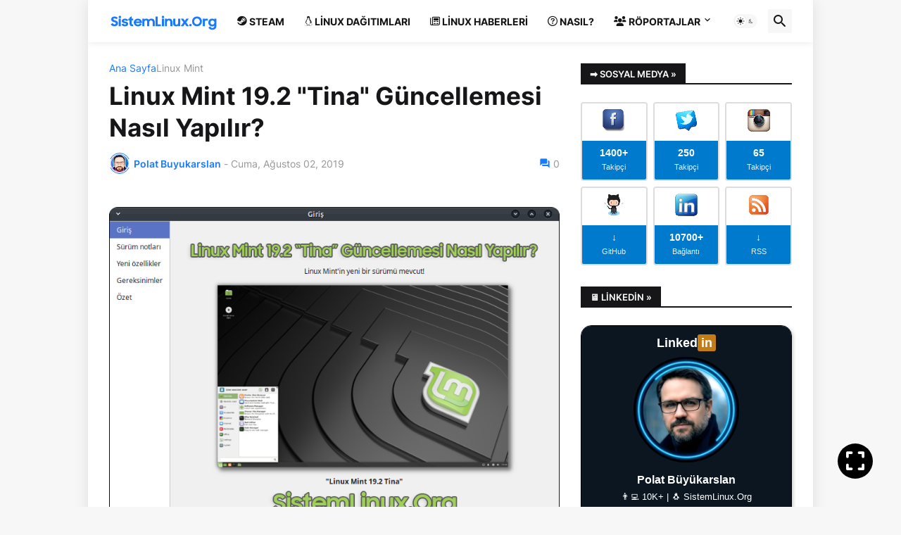

--- FILE ---
content_type: text/html; charset=UTF-8
request_url: https://www.sistemlinux.org/2019/08/linux-mint-192-tina-guncellemesi-nasil-yapilir.html
body_size: 57219
content:
<!DOCTYPE html>
<html class='ltr' dir='ltr' lang='tr' xmlns='http://www.w3.org/1999/xhtml' xmlns:b='http://www.google.com/2005/gml/b' xmlns:data='http://www.google.com/2005/gml/data' xmlns:expr='http://www.google.com/2005/gml/expr'>
<head>
<script>
document.addEventListener("DOMContentLoaded", function() {
  var startYear = 2012;
  var currentYear = new Date().getFullYear();
  var yearDiff = currentYear - startYear;
  var attentionTitle = "[" + startYear + "-" + currentYear + "] - " + yearDiff + ". Yıl";

  document.addEventListener("visibilitychange", function() {
    if (document.hidden) {
      document.title = attentionTitle;
    } else {
      document.title = "SistemLinux.Org | GNU/Linux, Özgür Yazılım ve Açık Kaynak Rehberi";
    }
  });
});
</script>
<meta content='gnu, linux, özgür yazılım, açık kaynak, linux dağıtımları, ubuntu, linux mint, arch linux, manjaro, linux komutları, sunucu yönetimi , ağ güvenliği, sistem yönetimi, linux kısayolları, linux kurulumu, linux haberleri, linux uygulamaları, linux masaüstü ortamları' name='keywords'/>
<meta content='#0D7CFF' name='theme-color'/>
<meta content='Polat Büyükarslan' name='author'/>
<meta content='text/html; charset=UTF-8' http-equiv='Content-Type'/>
<meta content='width=device-width, initial-scale=1, minimum-scale=1, user-scalable=yes' name='viewport'/>
<title>Linux Mint 19.2 &quot;Tina&quot; Güncellemesi Nasıl Yapılır?</title>
<link href='https://www.sistemlinux.org/' rel='dns-prefetch'/>
<link href='https://fonts.googleapis.com/' rel='dns-prefetch'/>
<link href='https://fonts.gstatic.com/' rel='dns-prefetch'/>
<link href='https://cdnjs.cloudflare.com/' rel='dns-prefetch'/>
<link href='https://1.bp.blogspot.com/' rel='dns-prefetch'/>
<link href='https://2.bp.blogspot.com/' rel='dns-prefetch'/>
<link href='https://3.bp.blogspot.com/' rel='dns-prefetch'/>
<link href='https://4.bp.blogspot.com/' rel='dns-prefetch'/>
<link href='https://blogger.googleusercontent.com/' rel='dns-prefetch'/>
<link href='https://lh5.googleusercontent.com/' rel='dns-prefetch'/>
<link href='https://www.blogger.com/' rel='dns-prefetch'/>
<meta content='blogger' name='generator'/>
<link href='https://www.sistemlinux.org/favicon.ico' rel='icon' type='image/x-icon'/>
<meta content='#1a7aff' name='theme-color'/>
<link href='https://www.sistemlinux.org/2019/08/linux-mint-192-tina-guncellemesi-nasil-yapilir.html' rel='canonical'/>
<meta content='GNU/Linux dağıtımları, özgür yazılım haberleri, açık kaynak projeleri, kurulum rehberleri hakkında en güncel içerikler burada.' name='description'/>
<!-- Metadata for Open Graph protocol. See http://ogp.me/. -->
<meta content='tr' property='og:locale'/>
<meta content='article' property='og:type'/>
<meta content='Linux Mint 19.2 &quot;Tina&quot; Güncellemesi Nasıl Yapılır?' property='og:title'/>
<meta content='https://www.sistemlinux.org/2019/08/linux-mint-192-tina-guncellemesi-nasil-yapilir.html' property='og:url'/>
<meta content='GNU/Linux dağıtımları, özgür yazılım haberleri, açık kaynak projeleri, kurulum rehberleri hakkında en güncel içerikler burada.' property='og:description'/>
<meta content='SistemLinux.Org | GNU/Linux, Özgür Yazılım ve Açık Kaynak Rehberi' property='og:site_name'/>
<meta content='https://blogger.googleusercontent.com/img/b/R29vZ2xl/AVvXsEhHw-ULtN21_SBENLCUeYpD_XYz2hbyYqLK1rvJOOqqL52WNmBGwzsJz0f28HKpgKGlYkvGAYdPYtDkOeGYfq1wWMjNB2ctcHeLB73tShd3QVwLviuLxh12-3jqTAAwYfZnI8Rp5adh-f8/w1600/linux-mint-192-tina-guncelleme.png' property='og:image'/>
<meta content='https://blogger.googleusercontent.com/img/b/R29vZ2xl/AVvXsEhHw-ULtN21_SBENLCUeYpD_XYz2hbyYqLK1rvJOOqqL52WNmBGwzsJz0f28HKpgKGlYkvGAYdPYtDkOeGYfq1wWMjNB2ctcHeLB73tShd3QVwLviuLxh12-3jqTAAwYfZnI8Rp5adh-f8/w1600/linux-mint-192-tina-guncelleme.png' name='twitter:image'/>
<meta content='summary_large_image' name='twitter:card'/>
<meta content='Linux Mint 19.2 &quot;Tina&quot; Güncellemesi Nasıl Yapılır?' name='twitter:title'/>
<meta content='https://www.sistemlinux.org/2019/08/linux-mint-192-tina-guncellemesi-nasil-yapilir.html' name='twitter:domain'/>
<meta content='GNU/Linux dağıtımları, özgür yazılım haberleri, açık kaynak projeleri, kurulum rehberleri hakkında en güncel içerikler burada.' name='twitter:description'/>
<link rel="alternate" type="application/atom+xml" title="SistemLinux.Org | GNU/Linux, Özgür Yazılım ve Açık Kaynak Rehberi - Atom" href="https://www.sistemlinux.org/feeds/posts/default" />
<link rel="alternate" type="application/rss+xml" title="SistemLinux.Org | GNU/Linux, Özgür Yazılım ve Açık Kaynak Rehberi - RSS" href="https://www.sistemlinux.org/feeds/posts/default?alt=rss" />
<link rel="service.post" type="application/atom+xml" title="SistemLinux.Org | GNU/Linux, Özgür Yazılım ve Açık Kaynak Rehberi - Atom" href="https://www.blogger.com/feeds/5919060099530312350/posts/default" />

<link rel="alternate" type="application/atom+xml" title="SistemLinux.Org | GNU/Linux, Özgür Yazılım ve Açık Kaynak Rehberi - Atom" href="https://www.sistemlinux.org/feeds/5061641664728806471/comments/default" />
<!-- Font Awesome Free 5.15.3 -->
<link href='https://cdnjs.cloudflare.com/ajax/libs/font-awesome/5.15.3/css/fontawesome.min.css' rel='stylesheet'/>
<!-- Theme CSS Style -->
<style id='page-skin-1' type='text/css'><!--
/*
-----------------------------------------------
Blogger Template Style
Name:         Newspot
Version:      1.9.0 - Premium
Author:       Pro Blogger Templates
Author Url:   https://probloggertemplates.com/
-----------------------------------------------*/
/*-- Google Fonts --*/
@font-face{font-family:'Inter';font-style:normal;font-weight:400;font-display:swap;src:url(https://fonts.gstatic.com/s/inter/v3/UcC73FwrK3iLTeHuS_fvQtMwCp50KnMa2JL7SUc.woff2) format("woff2");unicode-range:U+0460-052F,U+1C80-1C88,U+20B4,U+2DE0-2DFF,U+A640-A69F,U+FE2E-FE2F}
@font-face{font-family:'Inter';font-style:normal;font-weight:400;font-display:swap;src:url(https://fonts.gstatic.com/s/inter/v3/UcC73FwrK3iLTeHuS_fvQtMwCp50KnMa0ZL7SUc.woff2) format("woff2");unicode-range:U+0400-045F,U+0490-0491,U+04B0-04B1,U+2116}
@font-face{font-family:'Inter';font-style:normal;font-weight:400;font-display:swap;src:url(https://fonts.gstatic.com/s/inter/v3/UcC73FwrK3iLTeHuS_fvQtMwCp50KnMa2ZL7SUc.woff2) format("woff2");unicode-range:U+1F00-1FFF}
@font-face{font-family:'Inter';font-style:normal;font-weight:400;font-display:swap;src:url(https://fonts.gstatic.com/s/inter/v3/UcC73FwrK3iLTeHuS_fvQtMwCp50KnMa1pL7SUc.woff2) format("woff2");unicode-range:U+0370-03FF}
@font-face{font-family:'Inter';font-style:normal;font-weight:400;font-display:swap;src:url(https://fonts.gstatic.com/s/inter/v3/UcC73FwrK3iLTeHuS_fvQtMwCp50KnMa2pL7SUc.woff2) format("woff2");unicode-range:U+0102-0103,U+0110-0111,U+0128-0129,U+0168-0169,U+01A0-01A1,U+01AF-01B0,U+1EA0-1EF9,U+20AB}
@font-face{font-family:'Inter';font-style:normal;font-weight:400;font-display:swap;src:url(https://fonts.gstatic.com/s/inter/v3/UcC73FwrK3iLTeHuS_fvQtMwCp50KnMa25L7SUc.woff2) format("woff2");unicode-range:U+0100-024F,U+0259,U+1E00-1EFF,U+2020,U+20A0-20AB,U+20AD-20CF,U+2113,U+2C60-2C7F,U+A720-A7FF}
@font-face{font-family:'Inter';font-style:normal;font-weight:400;font-display:swap;src:url(https://fonts.gstatic.com/s/inter/v3/UcC73FwrK3iLTeHuS_fvQtMwCp50KnMa1ZL7.woff2) format("woff2");unicode-range:U+0000-00FF,U+0131,U+0152-0153,U+02BB-02BC,U+02C6,U+02DA,U+02DC,U+2000-206F,U+2074,U+20AC,U+2122,U+2191,U+2193,U+2212,U+2215,U+FEFF,U+FFFD}
@font-face{font-family:'Inter';font-style:normal;font-weight:500;font-display:swap;src:url(https://fonts.gstatic.com/s/inter/v3/UcC73FwrK3iLTeHuS_fvQtMwCp50KnMa2JL7SUc.woff2) format("woff2");unicode-range:U+0460-052F,U+1C80-1C88,U+20B4,U+2DE0-2DFF,U+A640-A69F,U+FE2E-FE2F}
@font-face{font-family:'Inter';font-style:normal;font-weight:500;font-display:swap;src:url(https://fonts.gstatic.com/s/inter/v3/UcC73FwrK3iLTeHuS_fvQtMwCp50KnMa0ZL7SUc.woff2) format("woff2");unicode-range:U+0400-045F,U+0490-0491,U+04B0-04B1,U+2116}
@font-face{font-family:'Inter';font-style:normal;font-weight:500;font-display:swap;src:url(https://fonts.gstatic.com/s/inter/v3/UcC73FwrK3iLTeHuS_fvQtMwCp50KnMa2ZL7SUc.woff2) format("woff2");unicode-range:U+1F00-1FFF}
@font-face{font-family:'Inter';font-style:normal;font-weight:500;font-display:swap;src:url(https://fonts.gstatic.com/s/inter/v3/UcC73FwrK3iLTeHuS_fvQtMwCp50KnMa1pL7SUc.woff2) format("woff2");unicode-range:U+0370-03FF}
@font-face{font-family:'Inter';font-style:normal;font-weight:500;font-display:swap;src:url(https://fonts.gstatic.com/s/inter/v3/UcC73FwrK3iLTeHuS_fvQtMwCp50KnMa2pL7SUc.woff2) format("woff2");unicode-range:U+0102-0103,U+0110-0111,U+0128-0129,U+0168-0169,U+01A0-01A1,U+01AF-01B0,U+1EA0-1EF9,U+20AB}
@font-face{font-family:'Inter';font-style:normal;font-weight:500;font-display:swap;src:url(https://fonts.gstatic.com/s/inter/v3/UcC73FwrK3iLTeHuS_fvQtMwCp50KnMa25L7SUc.woff2) format("woff2");unicode-range:U+0100-024F,U+0259,U+1E00-1EFF,U+2020,U+20A0-20AB,U+20AD-20CF,U+2113,U+2C60-2C7F,U+A720-A7FF}
@font-face{font-family:'Inter';font-style:normal;font-weight:500;font-display:swap;src:url(https://fonts.gstatic.com/s/inter/v3/UcC73FwrK3iLTeHuS_fvQtMwCp50KnMa1ZL7.woff2) format("woff2");unicode-range:U+0000-00FF,U+0131,U+0152-0153,U+02BB-02BC,U+02C6,U+02DA,U+02DC,U+2000-206F,U+2074,U+20AC,U+2122,U+2191,U+2193,U+2212,U+2215,U+FEFF,U+FFFD}
@font-face{font-family:'Inter';font-style:normal;font-weight:600;font-display:swap;src:url(https://fonts.gstatic.com/s/inter/v3/UcC73FwrK3iLTeHuS_fvQtMwCp50KnMa2JL7SUc.woff2) format("woff2");unicode-range:U+0460-052F,U+1C80-1C88,U+20B4,U+2DE0-2DFF,U+A640-A69F,U+FE2E-FE2F}
@font-face{font-family:'Inter';font-style:normal;font-weight:600;font-display:swap;src:url(https://fonts.gstatic.com/s/inter/v3/UcC73FwrK3iLTeHuS_fvQtMwCp50KnMa0ZL7SUc.woff2) format("woff2");unicode-range:U+0400-045F,U+0490-0491,U+04B0-04B1,U+2116}
@font-face{font-family:'Inter';font-style:normal;font-weight:600;font-display:swap;src:url(https://fonts.gstatic.com/s/inter/v3/UcC73FwrK3iLTeHuS_fvQtMwCp50KnMa2ZL7SUc.woff2) format("woff2");unicode-range:U+1F00-1FFF}
@font-face{font-family:'Inter';font-style:normal;font-weight:600;font-display:swap;src:url(https://fonts.gstatic.com/s/inter/v3/UcC73FwrK3iLTeHuS_fvQtMwCp50KnMa1pL7SUc.woff2) format("woff2");unicode-range:U+0370-03FF}
@font-face{font-family:'Inter';font-style:normal;font-weight:600;font-display:swap;src:url(https://fonts.gstatic.com/s/inter/v3/UcC73FwrK3iLTeHuS_fvQtMwCp50KnMa2pL7SUc.woff2) format("woff2");unicode-range:U+0102-0103,U+0110-0111,U+0128-0129,U+0168-0169,U+01A0-01A1,U+01AF-01B0,U+1EA0-1EF9,U+20AB}
@font-face{font-family:'Inter';font-style:normal;font-weight:600;font-display:swap;src:url(https://fonts.gstatic.com/s/inter/v3/UcC73FwrK3iLTeHuS_fvQtMwCp50KnMa25L7SUc.woff2) format("woff2");unicode-range:U+0100-024F,U+0259,U+1E00-1EFF,U+2020,U+20A0-20AB,U+20AD-20CF,U+2113,U+2C60-2C7F,U+A720-A7FF}
@font-face{font-family:'Inter';font-style:normal;font-weight:600;font-display:swap;src:url(https://fonts.gstatic.com/s/inter/v3/UcC73FwrK3iLTeHuS_fvQtMwCp50KnMa1ZL7.woff2) format("woff2");unicode-range:U+0000-00FF,U+0131,U+0152-0153,U+02BB-02BC,U+02C6,U+02DA,U+02DC,U+2000-206F,U+2074,U+20AC,U+2122,U+2191,U+2193,U+2212,U+2215,U+FEFF,U+FFFD}
@font-face{font-family:'Inter';font-style:normal;font-weight:700;font-display:swap;src:url(https://fonts.gstatic.com/s/inter/v3/UcC73FwrK3iLTeHuS_fvQtMwCp50KnMa2JL7SUc.woff2) format("woff2");unicode-range:U+0460-052F,U+1C80-1C88,U+20B4,U+2DE0-2DFF,U+A640-A69F,U+FE2E-FE2F}
@font-face{font-family:'Inter';font-style:normal;font-weight:700;font-display:swap;src:url(https://fonts.gstatic.com/s/inter/v3/UcC73FwrK3iLTeHuS_fvQtMwCp50KnMa0ZL7SUc.woff2) format("woff2");unicode-range:U+0400-045F,U+0490-0491,U+04B0-04B1,U+2116}
@font-face{font-family:'Inter';font-style:normal;font-weight:700;font-display:swap;src:url(https://fonts.gstatic.com/s/inter/v3/UcC73FwrK3iLTeHuS_fvQtMwCp50KnMa2ZL7SUc.woff2) format("woff2");unicode-range:U+1F00-1FFF}
@font-face{font-family:'Inter';font-style:normal;font-weight:700;font-display:swap;src:url(https://fonts.gstatic.com/s/inter/v3/UcC73FwrK3iLTeHuS_fvQtMwCp50KnMa1pL7SUc.woff2) format("woff2");unicode-range:U+0370-03FF}
@font-face{font-family:'Inter';font-style:normal;font-weight:700;font-display:swap;src:url(https://fonts.gstatic.com/s/inter/v3/UcC73FwrK3iLTeHuS_fvQtMwCp50KnMa2pL7SUc.woff2) format("woff2");unicode-range:U+0102-0103,U+0110-0111,U+0128-0129,U+0168-0169,U+01A0-01A1,U+01AF-01B0,U+1EA0-1EF9,U+20AB}
@font-face{font-family:'Inter';font-style:normal;font-weight:700;font-display:swap;src:url(https://fonts.gstatic.com/s/inter/v3/UcC73FwrK3iLTeHuS_fvQtMwCp50KnMa25L7SUc.woff2) format("woff2");unicode-range:U+0100-024F,U+0259,U+1E00-1EFF,U+2020,U+20A0-20AB,U+20AD-20CF,U+2113,U+2C60-2C7F,U+A720-A7FF}
@font-face{font-family:'Inter';font-style:normal;font-weight:700;font-display:swap;src:url(https://fonts.gstatic.com/s/inter/v3/UcC73FwrK3iLTeHuS_fvQtMwCp50KnMa1ZL7.woff2) format("woff2");unicode-range:U+0000-00FF,U+0131,U+0152-0153,U+02BB-02BC,U+02C6,U+02DA,U+02DC,U+2000-206F,U+2074,U+20AC,U+2122,U+2191,U+2193,U+2212,U+2215,U+FEFF,U+FFFD}
/*-- Material Icons Font --*/
@font-face{font-family:"Material Icons Round";font-display:swap;font-style:normal;font-weight:400;src:url(https://fonts.gstatic.com/s/materialiconsround/v65/LDItaoyNOAY6Uewc665JcIzCKsKc_M9flwmP.woff2) format("woff2")}.mir{font-family:"Material Icons Round";font-weight:400;font-style:normal;font-size:24px;line-height:1;letter-spacing:normal;text-transform:none;display:inline-block;white-space:nowrap;word-wrap:normal;direction:ltr;-webkit-font-feature-settings:liga;-webkit-font-smoothing:antialiased}@font-face{font-family:"PBT Icons";font-display:block;font-style:normal;font-weight:400;src:url(https://fonts.gstatic.com/s/materialiconsround/v65/LDItaoyNOAY6Uewc665JcIzCKsKc_M9flwmP.woff2) format("woff2")}
/*-- Font Awesome 5 Brands 5.15.3 --*/
@font-face{font-family:"Font Awesome 5 Brands";font-display:swap;font-style:normal;font-weight:400;src:url(https://cdnjs.cloudflare.com/ajax/libs/font-awesome/5.15.3/webfonts/fa-brands-400.eot);src:url(https://cdnjs.cloudflare.com/ajax/libs/font-awesome/5.15.3/webfonts/fa-brands-400.eot?#iefix) format("embedded-opentype"),url(https://cdnjs.cloudflare.com/ajax/libs/font-awesome/5.15.3/webfonts/fa-brands-400.woff2) format("woff2"),url(https://cdnjs.cloudflare.com/ajax/libs/font-awesome/5.15.3/webfonts/fa-brands-400.woff) format("woff"),url(https://cdnjs.cloudflare.com/ajax/libs/font-awesome/5.15.3/webfonts/fa-brands-400.ttf) format("truetype"),url(https://cdnjs.cloudflare.com/ajax/libs/font-awesome/5.15.3/webfonts/fa-brands-400.svg#fontawesome) format("svg")}.fab{font-family:"Font Awesome 5 Brands";font-weight:400}
/*-- CSS Variables --*/
:root{
--body-font:'Inter', Arial, sans-serif;
--menu-font:'Inter', Arial, sans-serif;
--title-font:'Inter', Arial, sans-serif;
--text-font:'Georgia, Utopia, 'Palatino Linotype', Palatino, serif', Arial, sans-serif;
--body-bg-color:#f7f7f7;
--body-bg:#f7f7f7 none repeat fixed top left;
--outer-bg:#ffffff;
--main-color:#1a7aff;
--title-color:#161618;
--title-hover-color:#1A7AFF;
--meta-color:#979797;
--text-color:#626262;
--tag-bg:#1A7AFF;
--tag-color:#ffffff;
--topbar-bg:#161618;
--topbar-color:#ffffff;
--topbar-hover-color:#1A7AFF;
--header-bg:#ffffff;
--header-color:#161618;
--header-hover-color:#1A7AFF;
--submenu-bg:#ffffff;
--submenu-color:#161618;
--submenu-hover-color:#1A7AFF;
--mega-bg:#FFFFFF;
--mega-color:#161618;
--mega-hover-color:#1A7AFF;
--mega-meta-color:#979797;
--mobilemenu-bg:#FFFFFF;
--mobilemenu-color:#161618;
--mobilemenu-hover-color:#1A7AFF;
--widget-title-bg:#161618;
--widget-title-color:#ffffff;
--video-widget-bg:#222226;
--video-widget-color:#ffffff;
--video-widget-hover-color:#1A7AFF;
--video-widget-meta-color:#aaaaaa;
--footer-bg:#161618;
--footer-color:#ffffff;
--footer-hover-color:#1A7AFF;
--footer-meta-color:#aaaaaa;
--footer-text-color:#aaaaaa;
--footerbar-bg:#09090a;
--footerbar-color:#ffffff;
--footerbar-hover-color:#1A7AFF;
--cookie-bg:#ffffff;
--cookie-color:#626262;
--button-bg:#1A7AFF;
--button-color:#ffffff;
--button-hover-bg:#1870eb;
--button-hover-color:#ffffff;
--title-font-weight: 700;
--gray-bg:rgba(155,155,155,0.08);
--border-color:rgba(155,155,155,0.1);
--radius:2px;
--avatar-shadow:0px 1px 4px rgba(0,0,0,0.05);
}
html.is-dark{
--body-bg-color:#39393a;
--body-bg:#f7f7f7 none repeat fixed top left;
--outer-bg:#222226;
--title-color:#f6f7f8;
--title-hover-color:#1a7aff;
--meta-color:#aaa;
--text-color:#d4d6d8;
--tag-bg:#1A7AFF;
--tag-color:#ffffff;
--topbar-bg:#09090a;
--topbar-color:#f6f7f8;
--topbar-hover-color:#1a7aff;
--header-bg:#161618;
--header-color:#f6f7f8;
--header-hover-color:#1a7aff;
--submenu-bg:#09090a;
--submenu-color:#f6f7f8;
--submenu-hover-color:#1a7aff;
--mega-bg:#09090a;
--mega-color:#f6f7f8;
--mega-hover-color:#1a7aff;
--mega-meta-color:#aaaaaa;
--mobilemenu-bg:#222226;
--mobilemenu-color:#f6f7f8;
--mobilemenu-hover-color:#1a7aff;
--widget-title-bg:#161618;
--widget-title-color:#f6f7f8;
--video-widget-bg:#161618;
--video-widget-color:#f6f7f8;
--video-widget-hover-color:#1a7aff;
--video-widget-meta-color:#aaa;
--footer-bg:#161618;
--footer-color:#f6f7f8;
--footer-hover-color:#1a7aff;
--footer-meta-color:#aaa;
--footer-text-color:#aaa;
--footerbar-bg:#09090a;
--footerbar-color:#f6f7f8;
--footerbar-hover-color:#1a7aff;
--cookie-bg:#09090a;
--cookie-color:#d4d6d8;
--button-bg:#1a7aff;
--button-color:#ffffff;
--button-hover-bg:#1870eb;
--button-hover-color:#ffffff;
--gray-bg:rgba(255,255,255,0.03);
--border-color:rgba(255,255,255,0.05);
}
html.rtl{
--body-font:'Cairo',Arial,sans-serif;
--menu-font:'Cairo',Arial,sans-serif;
--title-font:'Cairo',Arial,sans-serif;
--text-font:'Cairo',Arial,sans-serif;
}
/*-- Reset CSS --*/
html,body,a,abbr,acronym,address,applet,b,big,blockquote,caption,center,cite,code,dd,del,dfn,div,dl,dt,em,fieldset,font,form,input,button,h1,h2,h3,h4,h5,h6,i,iframe,img,ins,kbd,label,legend,li,object,p,pre,q,s,samp,small,span,strike,strong,sub,sup,table,tbody,td,tfoot,th,thead,tr,tt,u,ul,var{padding:0;margin:0;border:0;outline:none;vertical-align:baseline;background:0 0;text-decoration:none}dl,ul{list-style-position:inside;list-style:none}ul li{list-style:none}caption{text-align:center}img{border:none;position:relative}a,a:visited{text-decoration:none}.clearfix{clear:both}.section,.widget,.widget ul{margin:0;padding:0}a{color:var(--main-color)}a img{border:0}abbr{text-decoration:none}.separator a{text-decoration:none!important;clear:none!important;float:none!important;margin-left:0!important;margin-right:0!important}#Navbar1,#navbar-iframe,.widget-item-control,a.quickedit,.home-link,.feed-links{display:none!important}.center{display:table;margin:0 auto;position:relative}.widget > h2,.widget > h3{display:none}.widget iframe,.widget img{max-width:100%}button,input,select,textarea{background:transparent;font-family:var(--body-font);-webkit-appearance:none;-moz-appearance:none;appearance:none;outline:none;border-radius:0}button{cursor:pointer}input[type="search"]::-webkit-search-cancel-button{-webkit-appearance:none}
/*-- Style CSS --*/
*{box-sizing:border-box}
html{position:relative;word-break:break-word;word-wrap:break-word;text-rendering:optimizeLegibility;-webkit-font-smoothing:antialiased;-webkit-text-size-adjust:100%}
body{position:relative;background:var(--body-bg);background-color:var(--body-bg-color);font-family:var(--body-font);font-size:14px;color:var(--text-color);font-weight:400;font-style:normal;line-height:1.4em}
.rtl{direction:rtl}
h1,h2,h3,h4,h5,h6{font-family:var(--title-font);font-weight:700}
a,input,button{transition:all .0s ease}
#outer-wrapper{position:relative;overflow:hidden;width:100%;max-width:100%;background-color:var(--outer-bg);margin:0 auto;padding:0}
.is-boxed #outer-wrapper{width:1030px;max-width:100%;box-shadow:0 0 20px rgba(0,0,0,0.1)}
.is-dark .is-boxed #outer-wrapper{box-shadow:0 0 20px rgba(0,0,0,0.3)}
.container{position:relative}
.row-x1{width:970px;max-width:100%}
.row-x2{width:100%}
.flex-c{display:flex;justify-content:center}
.flex-col{display:flex;flex-direction:column}
.flex-sb{display:flex;justify-content:space-between}
#content-wrapper{float:left;width:100%;overflow:hidden;padding:30px 0}
.is-left #content-wrapper > .container,.rtl .is-right #content-wrapper > .container{flex-direction:row-reverse}
.rtl .is-left #content-wrapper > .container{flex-direction:row}
.theiaStickySidebar:before,.theiaStickySidebar:after{content:'';display:table;clear:both}
#main-wrapper{position:relative;width:calc(100% - 330px)}
.no-sidebar #main-wrapper{width:100%}
#sidebar-wrapper{position:relative;width:300px}
.no-sidebar #sidebar-wrapper{display:none}
.entry-image-wrap,.author-avatar-wrap,.comments .avatar-image-container{display:block;position:relative;overflow:hidden;background-color:var(--gray-bg);z-index:5;color:transparent}
.entry-image,.author-avatar{display:block;position:relative;width:100%;height:100%;background-size:cover;background-position:center center;background-repeat:no-repeat;z-index:1;opacity:0;transition:opacity .35s ease,filter 0s ease}
.entry-image.pbt-lazy,.author-avatar.pbt-lazy{opacity:1}
.entry-image-wrap:hover .entry-image,.cs:hover .entry-image-wrap .entry-image{filter:brightness(1.03)}
.entry-image-wrap.is-video:after{display:flex;position:absolute;content:'\e037';top:50%;right:50%;width:38px;height:27px;background-color:rgba(0,0,0,0.5);font-family:'Material Icons Round';font-size:25px;color:#fff;font-weight:400;align-items:center;justify-content:center;z-index:5;transform:translate(50%,-50%);box-sizing:border-box;padding:0 0 0 1px;margin:0;border-radius:6px;box-shadow:0 1px 3px 0 rgba(0,0,0,0.1)}
.entry-image-wrap.sz-1.is-video:after{transform:translate(50%,-50%) scale(.7)}
.entry-image-wrap.sz-2.is-video:after{transform:translate(50%,-50%) scale(.8)}
.entry-image-wrap.is-video:hover:after,.cs:hover .entry-image-wrap.is-video:after{background-color:#f50000}
.cs .entry-image-wrap.is-video:after{top:15px;right:15px;transform:translate(0)}
.rtl .cs .entry-image-wrap.is-video:after{left:15px;right:unset}
.entry-header{display:flex;flex-direction:column}
.entry-category{display:flex;align-items:center;height:16px;background-color:var(--tag-bg);font-size:10px;color:var(--tag-color);font-weight:400;text-transform:uppercase;line-height:1;padding:0 6px}
.entry-image-wrap .entry-category{position:absolute;left:0px;bottom:0;z-index:2}
.rtl .entry-image-wrap .entry-category{left:unset;right:0}
.entry-title{color:var(--title-color);font-weight:var(--title-font-weight);line-height:1.3em}
.entry-title a{display:block;color:var(--title-color)}
.entry-title a:hover{color:var(--title-hover-color)}
.entry-meta{display:flex;font-size:12px;color:var(--meta-color);font-weight:400;margin:4px 0 0}
.entry-meta .mi{display:flex}
.entry-meta .mi,.entry-meta .sp{margin:0 4px 0 0}
.rtl .entry-meta .mi,.rtl .entry-meta .sp{margin:0 0 0 4px}
.entry-meta .author-name{color:var(--main-color);font-weight:600}
.excerpt{font-family:var(--text-font);line-height:1.5em}
.cs .entry-inner{display:block;position:relative;width:100%;height:100%;overflow:hidden}
.before-mask:before{content:'';position:absolute;left:0;right:0;bottom:0;height:80%;background-image:linear-gradient(to bottom,rgba(0,0,0,0) 25%,rgba(0,0,0,0.5));-webkit-backface-visibility:hidden;backface-visibility:hidden;z-index:2;opacity:1;margin:0;transition:opacity .25s ease}
.entry-info{position:absolute;left:0;bottom:0;width:100%;background:linear-gradient(to bottom,rgba(0,0,0,0),rgba(0,0,0,0.5));overflow:hidden;z-index:10;padding:15px}
.entry-info .entry-title{color:#fff;text-shadow:0 1px 2px rgba(0,0,0,0.1)}
.entry-info .entry-meta{color:#c5c5ca;text-shadow:0 1px 2px rgba(0,0,0,0.1)}
.entry-info .entry-meta .author-name{color:#d5d5da;font-weight:500}
.entry-info .entry-category{width:-moz-fit-content;width:fit-content;margin:0 0 10px}
.btn{position:relative;border-radius:var(--radius)}
.error-msg{display:flex;align-items:center;font-size:14px;color:var(--meta-color);padding:20px 0;font-weight:400}
.loader{position:relative;width:100%;height:100%;overflow:hidden;display:flex;align-items:center;justify-content:center;margin:0}
.loader:after{content:'';display:block;width:30px;height:30px;box-sizing:border-box;margin:0;border:2px solid var(--main-color);border-right-color:var(--border-color);border-radius:100%;animation:spinner .65s infinite linear;transform-origin:center}
@keyframes spinner{0%{-webkit-transform:rotate(0deg);transform:rotate(0deg)}to{-webkit-transform:rotate(1turn);transform:rotate(1turn)}}
.social a:before{display:block;font-family:'Font Awesome 5 Brands';font-style:normal;font-weight:400}
.social .rss a:before,.social .share a:before,.social .email a:before,.social .external-link a:before{content:'\e0e5';font-family:'Material Icons Round'}
.social .share a:before{content:'\e80d'}
.social .email a:before{content:'\e0be'}
.social .external-link a:before{content:'\e89e'}
.social-bg .blogger a,.social-bg-hover .blogger a:hover{background-color:#ff5722}
.social-bg .apple a,.social-bg-hover .apple a:hover{background-color:#333}
.social-bg .amazon a,.social-bg-hover .amazon a:hover{background-color:#fe9800}
.social-bg .microsoft a,.social-bg-hover .microsoft a:hover{background-color:#0067B8}
.social-bg .facebook a,.social-bg .facebook-f a,.social-bg-hover .facebook a:hover,.social-bg-hover .facebook-f a:hover{background-color:#3b5999}
.social-bg .twitter a,.social-bg-hover .twitter a:hover{background-color:#00acee}
.social-bg .youtube a,.social-bg-hover .youtube a:hover{background-color:#f50000}
.social-bg .instagram a,.social-bg-hover .instagram a:hover{background:linear-gradient(15deg,#ffb13d,#dd277b,#4d5ed4)}
.social-bg .pinterest a,.social-bg .pinterest-p a,.social-bg-hover .pinterest a:hover,.social-bg-hover .pinterest-p a:hover{background-color:#ca2127}
.social-bg .dribbble a,.social-bg-hover .dribbble a:hover{background-color:#ea4c89}
.social-bg .linkedin a,.social-bg-hover .linkedin a:hover{background-color:#0077b5}
.social-bg .tumblr a,.social-bg-hover .tumblr a:hover{background-color:#365069}
.social-bg .twitch a,.social-bg-hover .twitch a:hover{background-color:#6441a5}
.social-bg .rss a,.social-bg-hover .rss a:hover{background-color:#ffc200}
.social-bg .skype a,.social-bg-hover .skype a:hover{background-color:#00aff0}
.social-bg .stumbleupon a,.social-bg-hover .stumbleupon a:hover{background-color:#eb4823}
.social-bg .vk a,.social-bg-hover .vk a:hover{background-color:#4a76a8}
.social-bg .stack-overflow a,.social-bg-hover .stack-overflow a:hover{background-color:#f48024}
.social-bg .github a,.social-bg-hover .github a:hover{background-color:#24292e}
.social-bg .soundcloud a,.social-bg-hover .soundcloud a:hover{background:linear-gradient(#ff7400,#ff3400)}
.social-bg .behance a,.social-bg-hover .behance a:hover{background-color:#191919}
.social-bg .digg a,.social-bg-hover .digg a:hover{background-color:#1b1a19}
.social-bg .delicious a,.social-bg-hover .delicious a:hover{background-color:#0076e8}
.social-bg .codepen a,.social-bg-hover .codepen a:hover{background-color:#000}
.social-bg .flipboard a,.social-bg-hover .flipboard a:hover{background-color:#f52828}
.social-bg .reddit a,.social-bg-hover .reddit a:hover{background-color:#ff4500}
.social-bg .whatsapp a,.social-bg-hover .whatsapp a:hover{background-color:#3fbb50}
.social-bg .messenger a,.social-bg-hover .messenger a:hover{background-color:#0084ff}
.social-bg .snapchat a,.social-bg-hover .snapchat a:hover{background-color:#ffe700}
.social-bg .telegram a,.social-bg-hover .telegram a:hover{background-color:#179cde}
.social-bg .steam a,.social-bg-hover .steam a:hover{background:linear-gradient(5deg,#0d89bc,#112c5b,#0d1c47)}
.social-bg .discord a,.social-bg-hover .discord a:hover{background-color:#7289da}
.social-bg .quora a,.social-bg-hover .quora a:hover{background-color:#b92b27}
.social-bg .tiktok a,.social-bg-hover .tiktok a:hover{background-color:#fe2c55}
.social-bg .share a,.social-bg-hover .share a:hover{background-color:var(--meta-color)}
.social-bg .email a,.social-bg-hover .email a:hover{background-color:#888}
.social-bg .line a,.social-bg-hover .line a:hover{background-color:#07b53b}
.social-bg .external-link a,.social-bg-hover .external-link a:hover{background-color:var(--title-color)}
.social-color .blogger a,.social-color-hover .blogger a:hover{color:#ff5722}
.social-color .apple a,.social-color-hover .apple a:hover{color:#333}
.social-color .amazon a,.social-color-hover .amazon a:hover{color:#fe9800}
.social-color .microsoft a,.social-color-hover .microsoft a:hover{color:#0067B8}
.social-color .facebook a,.social-color .facebook-f a,.social-color-hover .facebook a:hover,.social-color-hover .facebook-f a:hover{color:#3b5999}
.social-color .twitter a,.social-color-hover .twitter a:hover{color:#00acee}
.social-color .youtube a,.social-color-hover .youtube a:hover{color:#f50000}
.social-color .instagram a,.social-color-hover .instagram a:hover{color:#dd277b}
.social-color .pinterest a,.social-color .pinterest-p a,.social-color-hover .pinterest a:hover,.social-color-hover .pinterest-p a:hover{color:#ca2127}
.social-color .dribbble a,.social-color-hover .dribbble a:hover{color:#ea4c89}
.social-color .linkedin a,.social-color-hover .linkedin a:hover{color:#0077b5}
.social-color .tumblr a,.social-color-hover .tumblr a:hover{color:#365069}
.social-color .twitch a,.social-color-hover .twitch a:hover{color:#6441a5}
.social-color .rss a,.social-color-hover .rss a:hover{color:#ffc200}
.social-color .skype a,.social-color-hover .skype a:hover{color:#00aff0}
.social-color .stumbleupon a,.social-color-hover .stumbleupon a:hover{color:#eb4823}
.social-color .vk a,.social-color-hover .vk a:hover{color:#4a76a8}
.social-color .stack-overflow a,.social-color-hover .stack-overflow a:hover{color:#f48024}
.social-color .github a,.social-color-hover .github a:hover{color:#24292e}
.social-color .soundcloud a,.social-color-hover .soundcloud a:hover{color:#ff7400}
.social-color .behance a,.social-color-hover .behance a:hover{color:#191919}
.social-color .digg a,.social-color-hover .digg a:hover{color:#1b1a19}
.social-color .delicious a,.social-color-hover .delicious a:hover{color:#0076e8}
.social-color .codepen a,.social-color-hover .codepen a:hover{color:#000}
.social-color .flipboard a,.social-color-hover .flipboard a:hover{color:#f52828}
.social-color .reddit a,.social-color-hover .reddit a:hover{color:#ff4500}
.social-color .whatsapp a,.social-color-hover .whatsapp a:hover{color:#3fbb50}
.social-color .messenger a,.social-color-hover .messenger a:hover{color:#0084ff}
.social-color .snapchat a,.social-color-hover .snapchat a:hover{color:#ffe700}
.social-color .telegram a,.social-color-hover .telegram a:hover{color:#179cde}
.social-color .steam a,.social-color-hover .steam a:hover{color:#112c5b}
.social-color .discord a,.social-color-hover .discord a:hover{color:#7289da}
.social-color .quora a,.social-color-hover .quora a:hover{color:#b92b27}
.social-color .tiktok a,.social-color-hover .tiktok a:hover{color:#fe2c55}
.social-color .share a,.social-color-hover .share a:hover{color:var(--meta-color)}
.social-color .email a,.social-color-hover .email a:hover{color:#888}
.social-color .line a,.social-color-hover .line a:hover{color:#07b53b}
.social-color .external-link a,.social-color-hover .external-link a:hover{color:var(--title-color)}
#header-wrapper{float:left;width:100%;z-index:50}
.topbar-wrap{position:relative;float:left;width:100%;height:28px;background-color:var(--topbar-bg);z-index:1}
.topbar .widget:last-child{display:flex;flex:1;justify-content:flex-end}
.topbar .link-list{display:flex;flex-wrap:wrap}
.topbar .link-list li + li{margin:0 0 0 18px}
.rtl .topbar .link-list li + li{margin:0 18px 0 0}
.topbar .link-list a{display:block;font-size:12px;color:var(--topbar-color);line-height:28px}
.topbar .link-list a:hover{color:var(--topbar-hover-color)}
.topbar .social-icons{display:flex;flex-wrap:wrap}
.topbar .social-icons li + li{margin:0 0 0 18px}
.rtl .topbar .social-icons li + li{margin:0 18px 0 0}
.topbar .social-icons a{display:block;font-size:12px;color:var(--topbar-color);line-height:28px}
.topbar .social-icons .rss a,.topbar .social-icons .email a,.topbar .social-icons .external-link a{font-size:15px}
.topbar .social-icons a:hover{color:var(--topbar-hover-color)}
.main-header,.header-inner,.header-header{float:left;width:100%;height:60px;background-color:var(--header-bg)}
.header-inner{background-color:rgba(0,0,0,0)}
.header-header{box-shadow:0 0 10px rgba(0,0,0,0.1)}
.header-inner.is-fixed{position:fixed;top:-60px;left:0;width:100%;z-index:990;backface-visibility:hidden;visibility:hidden;opacity:0;transition:all .25s ease}
.header-inner.is-fixed.show{top:0;opacity:1;visibility:visible;margin:0}
.is-boxed .header-header{float:none;width:1030px;max-width:100%;margin:0 auto;padding:0}
.header-items{position:relative;display:flex;flex-wrap:wrap;justify-content:space-between}
.flex-left{display:flex;align-items:center;z-index:15}
.flex-right{display:flex;align-items:center;position:absolute;top:0;right:0;height:60px;z-index:15}
.rtl .flex-right{left:0;right:unset}
.main-logo{display:flex;align-items:center;flex-shrink:0;height:60px;overflow:hidden;margin:0 14px 0 0}
.rtl .main-logo{margin:0 0 0 14px}
.main-logo img{display:block;width:auto;height:auto;max-height:40px}
.main-logo .title{max-width:100%;font-size:25px;color:var(--header-color);line-height:40px;font-weight:700;overflow:hidden;white-space:nowrap;text-overflow:ellipsis}
.main-logo .title a{color:var(--header-color)}
.main-logo .title a:hover{color:var(--header-hover-color)}
.main-logo #h1-off{display:none;visibility:hidden}
#newspot-pro-main-nav{z-index:10}
#newspot-pro-main-nav .widget,#newspot-pro-main-nav .widget > .widget-title{display:none}
#newspot-pro-main-nav .show-menu{display:block}
#newspot-pro-main-nav ul#newspot-pro-main-nav-menu{display:flex;height:60px}
#newspot-pro-main-nav ul > li{position:relative;display:flex;flex-shrink:0}
#newspot-pro-main-nav-menu > li > a{position:relative;display:flex;font-family:var(--menu-font);font-size:14px;color:var(--header-color);font-weight:700;align-items:center;text-transform:uppercase;padding:0 14px}
#newspot-pro-main-nav-menu > li:hover > a{color:var(--header-hover-color)}
#newspot-pro-main-nav ul > li > ul,#newspot-pro-main-nav ul > li > .ul{position:absolute;left:0;top:60px;width:180px;background-color:var(--submenu-bg);z-index:99999;padding:7px 0;backface-visibility:hidden;visibility:hidden;opacity:0;box-shadow:0 1px 2px rgba(0,0,0,0.1),0 5px 10px 0 rgba(0,0,0,0.1)}
.rtl #newspot-pro-main-nav ul > li > ul,.rtl #newspot-pro-main-nav ul > li > .ul{left:auto;right:0}
#newspot-pro-main-nav ul > li > ul > li > ul{position:absolute;top:-7px;left:100%;margin:0}
.rtl #newspot-pro-main-nav ul > li > ul > li > ul{left:unset;right:100%}
#newspot-pro-main-nav ul > li > ul > li{display:block;float:none;position:relative}
.rtl #newspot-pro-main-nav ul > li > ul > li{float:none}
#newspot-pro-main-nav ul > li > ul > li a{position:relative;display:block;font-size:14px;color:var(--submenu-color);padding:7px 14px}
#newspot-pro-main-nav ul > li > ul > li:hover > a{color:var(--submenu-hover-color)}
#newspot-pro-main-nav ul > li.has-sub > a:after{content:'\e5cf';font-family:'Material Icons Round';font-size:16px;font-weight:400;margin:-4px 0 0 2px}
.rtl #newspot-pro-main-nav ul > li.has-sub > a:after{margin:-4px 2px 0 0}
#newspot-pro-main-nav ul > li > ul > li.has-sub > a:after{content:'\e5cc';float:right;margin:0}
.rtl #newspot-pro-main-nav ul > li > ul > li.has-sub > a:after{content:'\e5cb';float:left;margin:0}
#newspot-pro-main-nav ul ul,#newspot-pro-main-nav ul .ul{transition:all .17s ease}
#newspot-pro-main-nav ul > li:hover > ul,#newspot-pro-main-nav ul > li:hover > .ul,#newspot-pro-main-nav ul > li > ul > li:hover > ul{visibility:visible;opacity:1;transform:translate3d(0,0,0);margin:0}
#newspot-pro-main-nav .mega-menu{position:static!important}
#newspot-pro-main-nav .mega-menu > .ul{width:100%;background-color:var(--mega-bg);overflow:hidden;padding:20px}
.mega-menu .mega-items{display:grid;grid-template-columns:repeat(5,1fr);column-gap:20px}
.mega-menu .mega-items.no-items{grid-template-columns:1fr}
.mega-items .mega-item{--title-color:var(--mega-color);--title-hover-color:var(--mega-hover-color);--meta-color:var(--mega-meta-color);width:100%;display:flex;flex-direction:column}
.mega-item .entry-image-wrap{width:100%;height:114px;z-index:1;margin:0 0 8px}
.mega-item .entry-title{font-size:14px}
.mega-menu .error-msg{justify-content:center}
.mobile-menu-toggle{display:none;height:34px;font-size:26px;color:var(--header-color);align-items:center;padding:0 13px 0 16px}
.rtl .mobile-menu-toggle{padding:0 16px 0 13px}
.mobile-menu-toggle:after{content:'\e5d2';font-family:'Material Icons Round';font-weight:400}
.mobile-menu-toggle:hover{color:var(--header-hover-color)}
.toggle-wrap{background-color:var(--header-bg);display:flex;align-items:center;z-index:20}
.darkmode-toggle{display:flex;align-items:center;position:relative;width:34px;height:20px;background-color:var(--gray-bg);font-size:12px;color:var(--header-color);margin:0 15px 0 0;border-radius:20px}
.rtl .darkmode-toggle{margin:0 0 0 15px}
.darkmode-toggle:before{position:absolute;left:2px;content:'\e518';font-family:'PBT Icons';width:16px;height:16px;background-color:var(--header-bg);flex-shrink:0;font-weight:400;line-height:16px;text-align:center;z-index:2;border-radius:50%;box-shadow:0 0 2px rgba(0,0,0,0.1);transition:left .17s ease}
.is-dark .darkmode-toggle:before{content:'\ea46';left:16px}
.rtl .darkmode-toggle:before{left:16px}
.rtl.is-dark .darkmode-toggle:before{left:2px}
.darkmode-toggle:after{position:absolute;right:4px;content:'\ea46';font-family:'Material Icons Round';width:10px;height:10px;flex-shrink:0;font-size:8px;font-weight:400;line-height:10px;text-align:center;opacity:.5;transition:right .17s ease}
.is-dark .darkmode-toggle:after{content:'\e518';right:20px}
.rtl .darkmode-toggle:after{right:20px}
.rtl.is-dark .darkmode-toggle:after{right:4px}
.darkmode-toggle:hover:before{color:var(--header-hover-color)}
.search-toggle{display:flex;align-items:center;justify-content:center;width:34px;height:34px;background-color:var(--gray-bg);color:var(--header-color);font-size:24px;cursor:pointer;border-radius:var(--radius)}
.search-toggle:before{display:block;content:'\e8b6';font-family:'Material Icons Round';font-weight:400}
.search-toggle:hover{color:var(--header-hover-color)}
#main-search-wrap{display:none;position:absolute;top:0;right:0;width:100%;height:60px;background-color:var(--header-bg);z-index:25}
.rtl #main-search-wrap{left:0;right:unset}
@-webkit-keyframes showSearch{0%{width:80%;opacity:0}100%{width:100%;opacity:1}}
.main-search{position:relative;float:right;width:100%;height:100%;display:flex;align-items:center;animation:showSearch .17s ease}
.rtl .main-search{float:left}
.main-search .search-form{display:flex;flex:1;height:34px}
.main-search .search-input{width:100%;flex:1;font-family:inherit;font-size:15px;color:var(--header-color);font-weight:400;text-align:left}
.rtl .main-search .search-input{text-align:right}
.main-search .search-input::placeholder{color:var(--header-color);opacity:.65;outline:none}
.main-search .search-toggle:before{content:'\e5cd'}
.overlay{visibility:hidden;opacity:0;position:fixed;top:0;left:0;right:0;bottom:0;background-color:rgba(17,17,17,0.3);z-index:1000;-webkit-backdrop-filter:saturate(100%) blur(1px);-ms-backdrop-filter:saturate(100%) blur(1px);-o-backdrop-filter:saturate(100%) blur(1px);backdrop-filter:saturate(100%) blur(1px);margin:0;transition:all .25s ease}
#slide-menu{display:none;position:fixed;width:300px;height:100%;top:0;left:0;bottom:0;background-color:var(--mobilemenu-bg);overflow:hidden;z-index:1010;left:0;-webkit-transform:translateX(-100%);transform:translateX(-100%);visibility:hidden;box-shadow:3px 0 10px rgba(0,0,0,0.1);transition:all .25s ease}
.rtl #slide-menu{left:unset;right:0;-webkit-transform:translateX(100%);transform:translateX(100%)}
.nav-active #slide-menu,.rtl .nav-active #slide-menu{-webkit-transform:translateX(0);transform:translateX(0);visibility:visible}
.slide-menu-header{height:60px;background-color:var(--header-bg);overflow:hidden;display:flex;align-items:center;justify-content:space-between;box-shadow:0 0 10px rgba(0,0,0,0.1)}
.mobile-logo{display:flex;flex:1;width:100%;overflow:hidden;padding:0 0 0 20px}
.rtl .mobile-logo{padding:0 20px 0 0}
.mobile-logo .homepage{max-width:100%;font-size:25px;color:var(--header-color);line-height:40px;font-weight:700;overflow:hidden;white-space:nowrap;text-overflow:ellipsis}
.mobile-logo .homepage:hover{color:var(--header-hover-color)}
.mobile-logo .logo-img img{display:block;width:auto;max-width:100%;height:auto;max-height:40px}
.hide-mobile-menu{display:flex;height:100%;color:var(--header-color);font-size:26px;align-items:center;z-index:20;padding:0 15px}
.hide-mobile-menu:before{content:'\e5cd';font-family:'Material Icons Round';font-weight:400}
.hide-mobile-menu:hover{color:var(--header-hover-color)}
.slide-menu-flex{display:flex;height:calc(100% - 60px);flex-direction:column;justify-content:space-between;overflow:hidden;overflow-y:auto;-webkit-overflow-scrolling:touch}
.mobile-menu{padding:20px}
.mobile-menu .m-sub{display:none;grid-column:1/3;overflow:hidden}
.mobile-menu ul li a{display:block;font-size:14px;color:var(--mobilemenu-color);font-weight:400;padding:10px 0}
.mobile-menu > ul > li > a{font-family:var(--menu-font);font-weight:700;text-transform:uppercase}
.mobile-menu li.has-sub{display:grid;grid-template-columns:1fr 34px}
.mobile-menu .submenu-toggle{display:block;align-self:center;font-size:24px;color:var(--mobilemenu-color);text-align:right}
.rtl .mobile-menu .submenu-toggle{text-align:left}
.mobile-menu .submenu-toggle:before{content:'\e5cf';font-family:'Material Icons Round';font-weight:400}
.mobile-menu .expanded > .submenu-toggle:before{content:'\e5ce'}
.mobile-menu ul li a:hover,.mobile-menu .submenu-toggle:hover{color:var(--mobilemenu-hover-color)}
.mobile-menu li.has-sub li a{font-size:14px;opacity:.75;padding:10px}
.mobile-menu li.has-sub li li a{padding:10px 20px}
.mm-footer{padding:20px}
.mm-footer .mm-social{margin:0 0 10px}
.mm-footer ul{display:flex;flex-wrap:wrap}
.mm-footer li{margin:0 15px 0 0}
.rtl .mm-footer li{margin:0 0 0 15px}
.mm-footer li:last-child{margin:0}
.mm-footer .mm-menu li{margin-top:5px}
.mm-footer a{display:block;font-size:14px;color:var(--mobilemenu-color)}
.mm-footer .rss a,.mm-footer .email a,.mm-footer .external-link a{font-size:18px}
.mm-footer a:hover{color:var(--mobilemenu-hover-color)}
#header-ads-wrap{float:left;width:100%}
.header-ads .widget{position:relative;margin:30px 0 0}
#ticker-wrapper,#ticker .widget{float:left;width:100%}
#ticker .widget{display:none;align-items:flex-start;margin:30px 0 0}
#ticker .widget.is-visible,#ticker .widget.PopularPosts{display:flex}
.ticker .widget-title{display:flex;align-items:center;height:20px;background-color:var(--widget-title-bg);color:var(--widget-title-color);padding:0 9px;margin:0 10px 0 0}
.rtl .ticker .widget-title{margin:0 0 0 10px}
.ticker .widget-title .title{font-size:12px;font-weight:600;text-transform:uppercase}
.ticker .widget-content{display:flex;justify-content:space-between;flex:1;height:20px}
.ticker .loader{justify-content:flex-start}
.ticker .loader:after{width:16px;height:16px;border-width:1.5px}
.ticker .error-msg{max-width:100%;overflow:hidden;white-space:nowrap;text-overflow:ellipsis;padding:0}
.ticker-items{position:relative;display:flex;align-items:center;flex:1;overflow:hidden}
.ticker-item{position:absolute;top:0;left:0;width:100%;opacity:0;visibility:hidden;transform:translate3d(5px,0,0);pointer-events:none;transition:all .85s ease}
.rtl .ticker-item{left:unset;right:0;transform:translate3d(-10px,0,0)}
.ticker-item.active{opacity:1;visibility:visible;transform:translate3d(0,0,0);pointer-events:initial}
.ticker-item .entry-title{height:20px;display:flex;font-size:14px;font-weight:500;line-height:20px}
.ticker-item .entry-title a{max-width:100%;overflow:hidden;white-space:nowrap;text-overflow:ellipsis}
.ticker-nav{display:grid;grid-template-columns:repeat(2,1fr);grid-gap:5px;padding:0 0 0 10px}
.rtl .ticker-nav{padding:0 10px 0 0}
.ticker-nav button{display:flex;width:20px;height:20px;font-size:18px;color:var(--title-color);align-items:center;justify-content:center;border:1px solid var(--border-color)}
.ticker-nav button:hover{background-color:var(--button-bg);color:var(--button-color);border-color:var(--button-bg)}
.ticker-nav button:before{display:block;font-family:'Material Icons Round'}
.ticker-nav .tn-prev:before,.rtl .ticker-nav .tn-next:before{content:'\e5cb'}
.ticker-nav .tn-next:before,.rtl .ticker-nav .tn-prev:before{content:'\e5cc'}
#featured-wrapper,#featured .widget,#featured .widget-content{float:left;width:100%;margin:0}
#featured .widget{display:none;margin:30px 0 0}
#featured .widget.is-visible,#featured .widget.PopularPosts{display:block}
#featured .widget-content{display:flex;align-items:center;justify-content:center;min-height:382px;margin:0}
#featured .error-msg{padding:0}
.featured-items{width:100%;display:grid;grid-template-columns:repeat(2,1fr);grid-gap:2px}
.featured-grid{display:grid;grid-template-columns:repeat(2,1fr);grid-gap:2px}
.featured-item{width:100%;height:190px}
.featured-item.item-0{height:100%}
.featured-item .entry-image-wrap{width:100%;height:100%}
.featured-item.item-0 .entry-info{padding:20px}
.featured-item .entry-title{font-size:15px}
.featured-item.item-0 .entry-title{font-size:25px}
.featured-item .entry-meta{flex-wrap:wrap}
.featured-items .cs.item-0 .entry-image-wrap.is-video:after{top:20px;right:20px}
.rtl .featured-items .cs.item-0 .entry-image-wrap.is-video:after{left:20px;right:unset}
.type-feat1 .featured-item.item-1{grid-column:1/3}
.type-feat1 .featured-item.item-1 .entry-title{font-size:19px}
.type-feat3 .featured-items{grid-template-columns:repeat(3, 1fr)}
.type-feat3 .featured-grid{grid-column:2/4}
.type-feat3 .featured-item.item-0 .entry-info{padding:15px}
.type-feat3 .featured-item .entry-title{font-size:17px}
.type-feat3 .featured-item.item-0 .entry-title{font-size:21px}
.title-wrap{display:flex;justify-content:space-between;height:30px;margin:0 0 25px;border-bottom:2px solid var(--widget-title-bg)}
.title-wrap > *{display:flex;align-items:center}
.title-wrap > .title{height:30px;background-color:var(--widget-title-bg);font-family:var(--title-font);font-size:13px;color:var(--widget-title-color);font-weight:600;text-transform:uppercase;padding:0 13px}
.title-wrap > .title-link{font-size:13px;color:var(--meta-color)}
.title-wrap > .title-link:hover{color:var(--main-color)}
.content-section,.content-section .content-block{float:left;width:100%}
.content-section .widget{display:none;float:left;width:100%;margin:0 0 30px}
.content-section .widget.column-style{width:calc((100% - 25px) / 2)}
.content-section .widget[data-align="right"]{float:right}
.content-section .widget.is-visible{display:flex;flex-direction:column}
.content-section .widget.is-ad{display:block}
#content-section-2 .widget:last-child{margin:0}
.content-section .loader{height:180px}
.block-items{display:grid;grid-template-columns:repeat(2,1fr);align-items:start;grid-gap:25px}
.block-item{display:flex;flex-direction:column}
.block-items .item-0 .entry-image-wrap{width:100%;height:180px;margin:0 0 12px}
.block-items .item-0 .entry-title{font-size:21px}
.block-items .item-0 .entry-excerpt{font-size:14px;margin:10px 0 0}
.block-items .item-0 .entry-meta{flex-wrap:wrap;margin:10px 0 0}
.block-list{display:grid;grid-template-columns:1fr;grid-gap:25px}
.block-list .block-item{flex-direction:row}
.block-list .entry-header{flex:1}
.block-list .entry-image-wrap{width:98px;height:65px;margin:0 13px 0 0}
.rtl .block-list .entry-image-wrap{margin:0 0 0 13px}
.block-list .entry-title{font-size:14px}
.grid-items{display:grid;grid-template-columns:repeat(3,1fr);grid-gap:25px}
.grid-item{display:flex;flex-direction:column}
.grid-item .entry-image-wrap{width:100%;height:130px;margin:0 0 10px}
.grid-item .entry-title{font-size:14px}
.grid2-items{display:grid;grid-template-columns:repeat(2,1fr);grid-gap:25px}
.grid2-item{display:flex;flex-direction:column;width:100%}
.grid2-item .entry-image-wrap{width:100%;height:180px;margin:0 0 12px}
.grid2-item .entry-title{font-size:19px}
.grid2-item .entry-meta{flex-wrap:wrap}
.video-style .widget-content{--title-color:var(--video-widget-color);--title-hover-color:var(--video-widget-hover-color);--meta-color:var(--video-widget-meta-color)}
.video-style .title-wrap{margin:0}
.video-style .widget-content{background-color:var(--video-widget-bg);padding:20px}
.video-items{display:grid;grid-template-columns:1fr;align-items:start;grid-gap:25px}
.video-style .video-items{grid-gap:20px}
.video-items .cs .entry-inner{height:250px}
.video-items .cs .entry-image-wrap{width:100%;height:100%}
.video-items .cs .entry-title{font-size:23px}
.video-items .cs .entry-excerpt{font-size:14px;margin:10px 0 0}
.video-items .cs .entry-meta{flex-wrap:wrap}
.video-grid{display:grid;grid-template-columns:repeat(3,1fr);grid-gap:25px}
.video-style .video-grid{grid-gap:20px}
.video-grid .video-item{display:flex;flex-direction:column}
.video-grid .entry-image-wrap{width:100%;height:130px;margin:0 0 10px}
.video-style .video-grid .entry-image-wrap{height:120px}
.video-grid .entry-title{font-size:14px}
.video-style .video-grid{--title-font-weight:600}
.column-items{display:grid;grid-template-columns:1fr;grid-gap:25px}
.col-item{display:flex}
.col-item .entry-inner{height:180px}
.col-item .entry-image-wrap{width:98px;height:65px;margin:0 13px 0 0}
.rtl .col-item .entry-image-wrap{margin:0 0 0 13px}
.col-item .entry-inner .entry-image-wrap{width:100%;height:100%;margin:0}
.col-item .entry-header:not(.entry-info){flex:1}
.col-item .entry-title{font-size:14px}
.col-item .entry-inner .entry-title{font-size:19px}
.col-item .entry-inner .entry-meta{flex-wrap:wrap}
#main{float:left;width:100%}
.is-home .has-margin #main{margin:0 0 30px}
.queryMessage .query-info{display:flex;align-items:center;font-family:var(--title-font);font-size:17px;color:var(--title-color);font-weight:700;text-transform:uppercase;margin:0 0 20px}
.no-posts .queryMessage .query-info{margin:0}
.queryMessage .query-info:after{display:inline-block;content:'\e5cc';font-family:'Material Icons Round';font-size:24px;font-weight:400;margin:0 0 0 -4px}
.rtl .queryMessage .query-info:after{content:'\e5cb';margin:0 -4px 0 0}
.queryEmpty{font-size:14px;color:var(--meta-color);text-align:center;margin:50px 0}
.index-post-wrap{display:grid;grid-template-columns:1fr;grid-gap:25px}
.index-post{display:flex}
.index-post.ad-type{display:block}
.index-post .entry-image-wrap{width:230px;height:150px;margin:0 18px 0 0}
.rtl .index-post .entry-image-wrap{margin:0 0 0 18px}
.index-post .entry-header{flex:1}
.index-post .entry-title{font-size:21px}
.index-post .entry-excerpt{font-size:14px;margin:10px 0 0}
.index-post .entry-meta{flex-wrap:wrap;margin:10px 0 0}
.post-animated{-webkit-animation-duration:.5s;animation-duration:.5s}
@keyframes fadeInUp{from{opacity:0;transform:translate3d(0,10px,0)}to{opacity:1;transform:translate3d(0,0,0)}}
.post-fadeInUp{animation-name:fadeInUp}
#breadcrumb{display:flex;font-size:14px;color:var(--meta-color);font-weight:400;line-height:1;margin:0 0 10px}
#breadcrumb a{color:var(--meta-color)}
#breadcrumb a.home,#breadcrumb a:hover{color:var(--main-color)}
#breadcrumb .separator:after{content:'\e5cc';font-family:'Material Icons Round';font-size:16px;font-weight:400;font-style:normal;vertical-align:middle}
.rtl #breadcrumb .separator:after{content:'\e5cb'}
.item-post h1.entry-title{font-size:35px;font-weight:700}
.p-eh .entry-meta{flex-wrap:wrap;justify-content:space-between;font-size:14px;margin:13px 0 0}
.p-eh .entry-meta .align-left,.p-eh .entry-meta .align-right{display:flex;flex-wrap:wrap;align-items:center}
.p-eh .entry-meta .mi,.p-eh .entry-meta .sp{margin:0 4px 0 0}
.rtl .p-eh .entry-meta .mi,.rtl .p-eh .entry-meta .sp{margin:0 0 0 4px}
.p-eh .entry-meta .entry-author{align-items:center}
.p-eh .entry-meta .entry-author:before{display:none}
.p-eh .entry-meta .author-avatar-wrap{overflow:visible;width:30px;height:30px;background-color:var(--outer-bg);padding:1px;margin:0 5px 0 0;border:1px solid var(--main-color);border-radius:100%}
.rtl .p-eh .entry-meta .author-avatar-wrap{margin:0 0 0 5px}
.p-eh .entry-meta .author-avatar-wrap:before{content:'';position:absolute;display:block;top:calc(50% - 6px);left:-1px;width:calc(100% + 2px);height:12px;background-color:var(--outer-bg);z-index:1;margin:0}
.p-eh .entry-meta .author-avatar{z-index:2;border-radius:50%}
.entry-meta .entry-comments-link{display:none;margin:0 0 0 10px}
.rlt .entry-meta .entry-comments-link{margin:0 10px 0 0}
.entry-meta .entry-comments-link:before{display:inline-block;content:'\e8af';font-family:'Material Icons Round';font-size:16px;color:var(--main-color);font-weight:400;margin:0 4px 0 0}
.rtl .entry-meta .entry-comments-link:before{margin:0 0 0 4px}
.entry-meta .entry-comments-link.show{display:flex}
#post-body{position:relative;float:left;width:100%;font-family:var(--text-font);font-size:14px;color:var(--text-color);line-height:1.6em;margin:25px 0 0}
.post-body p{margin-bottom:25px}
.post-body h1,.post-body h2,.post-body h3,.post-body h4,.post-body h5,.post-body h6{font-size:17px;color:var(--title-color);line-height:1.3em;margin:0 0 20px}
.post-body h1{font-size:26px}
.post-body h2{font-size:23px}
.post-body h3{font-size:20px}
.post-body img{height:auto!important}
blockquote{position:relative;background-color:var(--gray-bg);color:var(--title-color);font-style:normal;padding:20px;margin:0;border-radius:var(--radius)}
blockquote:before{position:absolute;top:0;left:5px;content:'\e244';font-family:'Material Icons Round';font-size:60px;color:var(--title-color);font-style:normal;font-weight:400;line-height:1;opacity:.05;margin:0}
.rtl blockquote:before{left:unset;right:5px}
.post-body .responsive-video-wrap{position:relative;width:100%;padding:0;padding-top:56%}
.post-body .responsive-video-wrap iframe{position:absolute;top:0;left:0;width:100%;height:100%}
.post-body ul{padding:0 0 0 20px;margin:10px 0}
.rtl .post-body ul{padding:0 20px 0 0}
.post-body li{margin:8px 0;padding:0}
.post-body ul li,.post-body ol ul li{list-style:none}
.post-body ul li:before,.post-body ul li ul li ul li:before{display:inline-block;content:'\2022';font-size:16px;line-height:1;vertical-align:middle;margin:0 5px 0 0}
.post-body ul li ul li:before{content:'\26AC'}
.rtl .post-body ul li:before{margin:0 0 0 5px}
.post-body ol{counter-reset:pbt;padding:0 0 0 20px;margin:10px 0}
.rtl .post-body ol{padding:0 20px 0 0}
.post-body ol > li{counter-increment:pbt;list-style:none}
.post-body ol > li:before{display:inline-block;content:counters(pbt,'.')'.';margin:0 5px 0 0}
.rtl .post-body ol > li:before{margin:0 0 0 5px}
.post-body ol ol{counter-reset:pbt2}
.post-body ol ol > li{counter-increment:pbt2}
.post-body ol ol > li:before{content:counters(pbt2,'.')'.'}
.post-body ol ol ol{counter-reset:pbt3}
.post-body ol ol > li ol > li{counter-increment:pbt3}
.post-body ol ol > li ol > li:before{content:counters(pbt3,'.')'.'}
.post-body u{text-decoration:underline}
.post-body strike{text-decoration:line-through}
.post-body sup{vertical-align:super}
.post-body a{color:var(--main-color)}
.post-body a:hover{text-decoration:underline}
.post-body a.button{display:inline-block;height:34px;background-color:var(--button-bg);font-family:var(--body-font);font-size:15px;color:var(--button-color);font-weight:400;line-height:34px;text-align:center;text-decoration:none;cursor:pointer;padding:0 20px;margin:0 6px 8px 0}
.rtl .post-body a.button{margin:0 0 8px 6px}
.post-body a.button.x2{height:46px;font-size:18px;line-height:46px}
.post-body a.button.is-c,.rtl.post-body a.button.is-c{margin:0 3px 8px}
.post-body a.button.x2 span{display:inline-block;background-color:rgba(255,255,255,0.1);font-size:14px;line-height:14px;padding:6px;margin:0 0 0 20px;border-radius:var(--radius)}
.rtl .post-body a.button.x2 span{margin:0 20px 0 0}
.post-body .button:before{display:inline-block;font-family:'Material Icons Round';font-size:16px;font-weight:400;line-height:1;vertical-align:middle;margin:-1px 6px 0 0}
.rtl .post-body .button:before{margin:-1px 0 0 6px}
.post-body a.btn.x2:before{font-size:20px;margin:-2px 6px 0 0}
.rtl .post-body a.btn.x2:before{margin:-2px 0 0 6px}
.post-body .btn.preview:before{content:'\e8f4'}
.post-body .btn.download:before{content:'\f090'}
.post-body .btn.link:before{content:'\e157'}
.post-body .btn.cart:before{content:'\e8cc'}
.post-body .btn.info:before{content:'\e88e'}
.post-body .btn.share:before{content:'\e80d'}
.post-body .btn.contact:before{content:'\e0e1'}
.post-body .btn.whatsapp:before{content:'\f232';font-family:'Font Awesome 5 Brands';font-style:normal}
.post-body .btn.paypal:before{content:'\f1ed';font-family:'Font Awesome 5 Brands';font-style:normal}
.post-body .btn.gift:before{content:'\e8f6'}
.post-body a.button:hover{background-color:var(--button-hover-bg);color:var(--button-hover-color)}
.post-body a.color{color:#fff}
.post-body a.color:hover{opacity:.9}
.alert-message{display:block;background-color:var(--gray-bg);padding:20px;border:1px solid var(--border-color);border-radius:var(--radius)}
.alert-message.alert-success{background-color:rgba(39,174,96,0.1);color:rgba(39,174,96,1);border-color:rgba(39,174,96,0.1)}
.alert-message.alert-info{background-color:rgba(41,128,185,0.1);color:rgba(41,128,185,1);border-color:rgba(41,128,185,0.1)}
.alert-message.alert-warning{background-color:rgba(243,156,18,0.1);color:rgba(243,156,18,1);border-color:rgba(243,156,18,0.1)}
.alert-message.alert-error{background-color:rgba(231,76,60,0.1);color:rgba(231,76,60,1);border-color:rgba(231,76,60,0.1)}
.alert-message:before{display:inline-block;font-family:'Material Icons Round';font-size:18px;line-height:1;font-weight:400;vertical-align:middle;margin:0 5px 0 0}
.rtl .alert-message:before{margin:0 0 0 5px}
.alert-message.alert-success:before{content:'\e86c'}
.alert-message.alert-info:before{content:'\e88e'}
.alert-message.alert-warning:before{content:'\e000'}
.alert-message.alert-error:before{content:'\e5c9'}
.post-body table{width:100%;overflow-x:auto;text-align:left;margin:0;border-collapse:collapse;border:1px solid var(--border-color)}
.rtl .post-body table{text-align:right}
.post-body table td,.post-body table th{padding:6px 12px;border:1px solid var(--border-color)}
.post-body table thead th{color:var(--title-color);vertical-align:bottom}
table.tr-caption-container,table.tr-caption-container td,table.tr-caption-container th{line-height:1;padding:0;border:0}
table.tr-caption-container td.tr-caption{font-size:12px;color:var(--meta-color);font-style:italic;padding:6px 0 0}
.pbt-toc-wrap{display:flex;width:100%;clear:both;margin:0}
.pbt-toc-inner{position:relative;max-width:100%;background-color:var(--gray-bg);display:flex;flex-direction:column;overflow:hidden;font-size:14px;color:var(--title-color);line-height:1.6em;border:1px solid var(--border-color);border-radius:var(--radius)}
a.pbt-toc-title{position:relative;height:40px;font-size:16px;color:var(--title-color);font-weight:var(--title-font-weight);display:flex;align-items:center;justify-content:space-between;padding:0 13px 0 18px}
.rtl a.pbt-toc-title{padding:0 18px 0 13px}
.pbt-toc-title-text{display:flex}
.pbt-toc-title-text:before{content:'\e242';font-family:'Material Icons Round';font-size:20px;font-weight:400;margin:0 6px 0 0}
.rtl .pbt-toc-title-text:before{margin:0 0 0 6px}
.pbt-toc-title:after{content:'\e5cf';font-family:'Material Icons Round';font-size:24px;font-weight:400;margin:0 0 0 20px}
.rtl .pbt-toc-title:after{margin:0 20px 0 0}
.pbt-toc-title.is-expanded:after{content:'\e5ce'}
a.pbt-toc-title:hover{text-decoration:none}
#pbt-toc{display:none;padding:0 20px 10px;margin:0}
#pbt-toc ol{counter-reset:pbtToc;padding:0 0 0 20px}
.rtl #pbt-toc ol{padding:0 20px 0 0}
#pbt-toc li{counter-increment:pbtToc;font-size:14px;margin:10px 0}
#pbt-toc li:before{content:counters(pbtToc,'.')'.'}
#pbt-toc li a{color:var(--main-color)}
#pbt-toc li a:hover{color:var(--main-color);text-decoration:underline}
.post-body .contact-form-widget{display:table;font-family:var(--body-font)}
.post-body .contact-form-widget .cf-s{font-size:15px}
.post-body .contact-form-name.cf-s{width:calc(50% - 5px)}
.rtl .post-body .contact-form-name{float:right}
.post-body .contact-form-email.cf-s{float:right;width:calc(50% - 5px)}
.rtl .post-body .contact-form-email{float:left}
.post-body .contact-form-button-submit{font-size:15px}
.post-body pre,pre.code-box{display:block;background-color:var(--gray-bg);font-family:Monospace;font-size:13px;white-space:pre-wrap;line-height:1.4em;padding:20px;border:1px solid var(--border-color);border-radius:var(--radius)}
.post-body .google-auto-placed{margin:25px 0}
.entry-labels{display:flex;flex-wrap:wrap;margin:20px 0 0}
.entry-labels > *{display:flex;align-items:center;height:20px;background-color:var(--gray-bg);font-size:12px;color:var(--title-color);padding:0 6px;margin:5px 5px 0 0}
.rtl .entry-labels > *{margin:5px 0 0 5px}
.entry-labels span{background-color:var(--widget-title-bg);color:var(--widget-title-color)}
.entry-labels a:hover{background-color:var(--button-bg);color:var(--button-color)}
.post-share{margin:20px 0 0}
.share-links{display:flex;flex-wrap:wrap;align-items:flex-start}
.share-links li a{display:flex;align-items:center;justify-content:center;width:34px;height:34px;font-size:16px;color:#fff;font-weight:400;overflow:hidden;margin:5px 5px 0 0}
.rtl .share-links li a{margin:5px 0 0 5px}
.share-links .email a{font-size:20px}
.share-links .has-span a{width:auto;justify-content:space-between}
.share-links .has-span a:before{display:flex;align-items:center;justify-content:center;flex-shrink:0;height:100%;width:34px;background-color:rgba(255,255,255,0.08)}
.share-links span{font-size:14px;padding:0 20px}
.share-links li a:hover{opacity:.9}
.share-links .show-hid a{background-color:var(--gray-bg);font-size:28px;color:rgba(155,155,155,0.8)}
.share-links .show-hid a:before{content:'\e145';font-family:'Material Icons Round';font-weight:400}
.post-share .expanded .show-hid a:before{content:'\e15b'}
.share-links .reddit,.share-links .linkedin,.share-links .tumblr,.share-links .telegram{display:none}
.post-share .expanded li[class]{display:inline-block}
.post-widget{margin:30px 0 0}
.about-author{display:flex;padding:20px;border:1px solid var(--border-color)}
.about-author .author-avatar-wrap{width:60px;height:60px;margin:0 15px 0 0;border-radius:50%;box-shadow:var(--avatar-shadow)}
.rtl .about-author .author-avatar-wrap{margin:0 0 0 15px}
.about-author .author-title{font-size:18px;color:var(--title-color);font-weight:var(--title-font-weight);margin:0 0 10px}
.about-author .author-title a{color:var(--title-color)}
.about-author .author-title a:hover{color:var(--title-hover-color)}
.author-description{flex:1}
.author-description .author-text{display:block;font-size:14px}
.author-description .author-text br,.author-description .author-text a{display:none}
ul.author-links{display:flex;flex-wrap:wrap;padding:0}
.author-links li{margin:10px 12px 0 0}
.rtl .author-links li{margin:10px 0 0 12px}
.author-links li a{display:block;font-size:14px;color:var(--text-color);padding:0}
.author-links li.email a,.author-links li.external-link a{font-size:16px}
.author-links li a:hover{opacity:.9}
#newspot-pro-related-posts{display:none}
.related-content .loader{height:180px}
.related-posts{display:grid;grid-template-columns:repeat(3,1fr);grid-gap:25px}
.related-item{display:flex;flex-direction:column}
.related-item .entry-image-wrap{width:100%;height:130px;margin:0 0 10px}
.related-item .entry-title{font-size:14px}
.newspot-pro-blog-post-comments{display:none;flex-direction:column}
.newspot-pro-blog-post-comments.is-visible{display:flex}
.newspot-pro-blog-post-comments:not(.comments-system-blogger) #comments{margin:-10px 0}
.newspot-pro-blog-post-comments .fb_iframe_widget_fluid_desktop{float:left;display:block!important;width:calc(100% + 16px)!important;max-width:calc(100% + 16px)!important;margin:0 -8px}
.newspot-pro-blog-post-comments .fb_iframe_widget_fluid_desktop span,.newspot-pro-blog-post-comments .fb_iframe_widget_fluid_desktop iframe{float:left;display:block!important;width:100%!important}
#disqus_thread,.fb-comments{clear:both;padding:0}
#comments h4#comment-post-message{display:none;float:none}
.comments-system-blogger .comments-title.has-message{margin:0 0 13px}
.comments .comment-content{display:block;font-family:var(--text-font);font-size:14px;color:var(--text-color);line-height:1.5em;margin:10px 0 0}
.comments .comment-content > a:hover{text-decoration:underline}
.comment-thread .comment{position:relative;list-style:none;padding:20px;margin:25px 0 0;border:1px solid var(--border-color)}
.comment-thread .comment .comment{background-color:var(--gray-bg);border:0}
.comment-thread ol{padding:0;margin:0}
.comment-thread .comment-replies ol{padding:0 0 4px}
.toplevel-thread ol > li:first-child{margin:0}
.toplevel-thread ol > li:first-child > .comment-block{padding-top:0;margin:0;border:0}
.comment-thread ol ol .comment:before{position:absolute;content:'\f060';left:-30px;top:-5px;font-family:'Material Icons Round';font-size:20px;color:var(--border-color);font-weight:400}
.rtl .comment-thread ol ol .comment:before{left:unset;right:-25px;transform:rotate(-180deg)}
.comments .comment-replybox-single iframe{padding:0 0 0 48px}
.rtl .comments .comment-replybox-single iframe{padding:0 48px 0 0}
.comment-thread .avatar-image-container{position:absolute;top:20px;left:20px;width:35px;height:35px;overflow:hidden;border-radius:50%;box-shadow:var(--avatar-shadow)}
.rtl .comment-thread .avatar-image-container{left:auto;right:20px}
.avatar-image-container img{display:block;width:100%;height:100%}
.comments .comment-header{padding:0 0 0 48px}
.rtl .comments .comment-header{padding:0 48px 0 0}
.comments .comment-header .user{display:inline-block;font-family:var(--title-font);font-size:16px;color:var(--title-color);font-weight:var(--title-font-weight);font-style:normal}
.comments .comment-header .user a{color:var(--title-color)}
.comments .comment-header .user a:hover{color:var(--title-hover-color)}
.comments .comment-header .icon.user{display:none}
.comments .comment-header .icon.blog-author{display:inline-block;font-size:14px;color:var(--main-color);vertical-align:top;margin:-5px 0 0 4px}
.rtl .comments .comment-header .icon.blog-author{margin:-5px 4px 0 0}
.comments .comment-header .icon.blog-author:before{content:'\ef76';font-family:'Material Icons Round';font-weight:400}
.comments .comment-header .datetime{display:block;margin:1px 0 0}
.comment-header .datetime a{font-size:12px;color:var(--meta-color)}
.comments .comment-actions{display:block;margin:10px 0 0}
.comments .comment-actions a{display:inline-block;font-size:14px;color:var(--main-color);font-weight:400;font-style:normal;margin:0 15px 0 0}
.rtl .comments .comment-actions a{margin:0 0 0 15px}
.comments .comment-actions a:hover{text-decoration:underline}
.item-control{display:none}
.loadmore.loaded a{display:inline-block;border-bottom:1px solid rgba(155,155,155,.51);text-decoration:none;margin-top:15px}
.comments .continue{display:none}
.comments .comment-replies{padding:0 0 0 48px}
.rtl .comments .comment-replies{padding:0 48px 0 0}
.thread-expanded .thread-count a,.loadmore{display:none}
.comments .footer{float:left;width:100%;font-size:13px;margin:0}
p.comments-message{font-size:14px;color:var(--meta-color);font-style:italic;margin:0 0 15px}
p.comments-message.no-new-comments{padding:0;margin:0;border:0}
p.comments-message > a{color:var(--main-color)}
p.comments-message > a:hover{color:var(--title-color)}
p.comments-message > em{color:#ff3f34;font-style:normal;margin:0 3px}
#comments[data-embed='false'] p.comments-message > i{color:var(--main-color);font-style:normal}
.comment-form > p{display:none}
.comment-content .responsive-video-wrap{position:relative;width:100%;padding:0;padding-top:56%}
.comment-content .responsive-video-wrap iframe{position:absolute;top:0;left:0;width:100%;height:100%}
.comments #top-ce.comment-replybox-thread,.comments.no-comments .comment-form{padding:10px 20px;margin:25px 0 0;border:1px solid var(--border-color)}
.comments.no-comments .comment-form{margin:0}
.comments #top-continue a{float:left;width:100%;height:34px;background-color:var(--button-bg);font-size:14px;color:var(--button-color);font-weight:400;line-height:34px;text-align:center;padding:0;margin:25px 0 0;border-radius:var(--radius)}
.comments #top-continue a:hover{background-color:var(--button-hover-bg);color:var(--button-hover-color)}
.post-nav{display:flex;flex-wrap:wrap;justify-content:space-between;font-size:14px}
.post-nav > *{display:flex;align-items:center;color:var(--meta-color);margin:0 -5px}
.post-nav a:hover{color:var(--main-color)}
.post-nav span{color:var(--meta-color);cursor:no-drop;opacity:.65}
.post-nav .post-nav-link:before,.post-nav .post-nav-link:after{font-family:'Material Icons Round';font-size:16px;line-height:1;font-weight:400}
.post-nav-newer-link:before,.rtl .post-nav-older-link:after{content:'\e5cb'}
.post-nav-older-link:after,.rtl .post-nav-newer-link:before{content:'\e5cc'}
#custom-ads,#newspot-pro-post-footer-ads{position:relative;float:left;width:100%;opacity:0;visibility:hidden}
#before-ad .widget-title,#after-ad .widget-title{display:block}
#before-ad .widget-title > .title,#after-ad .widget-title > .title{font-size:10px;color:var(--meta-color);font-weight:400;line-height:1;margin:0 0 6px}
#before-ad .widget,#after-ad .widget{position:relative;margin:25px 0 0}
#newspot-pro-new-before-ad #before-ad,#newspot-pro-new-after-ad #after-ad{display:block}
#newspot-pro-new-before-ad #before-ad .widget,#newspot-pro-new-after-ad #after-ad .widget{margin:0}
#post-footer-ads .widget{position:relative}
#blog-pager{display:flex;justify-content:center;margin:30px 0 0}
#blog-pager .load-more{display:flex;height:32px;font-size:14px;color:var(--title-color);align-items:center;padding:0 20px 0 25px;border:1px solid var(--border-color)}
.rtl #blog-pager .load-more{padding:0 25px 0 20px}
#blog-pager #newspot-pro-load-more-link:after{content:'\e5cf';display:inline-block;font-family:'Material Icons Round';font-size:20px;font-weight:400;margin:-1px 0 0}
#blog-pager #newspot-pro-load-more-link:hover{background-color:var(--button-bg);color:var(--button-color);border-color:var(--button-bg)}
#blog-pager .no-more.show{display:flex;background-color:var(--gray-bg);color:var(--meta-color);cursor:not-allowed;padding:0 25px;border:0}
#blog-pager .loading,#blog-pager .no-more{display:none}
#blog-pager .loading .loader{height:32px}
#blog-pager .loader:after{width:28px;height:28px}
.sidebar{position:relative;float:left;width:100%;display:grid;grid-template-columns:100%;grid-gap:30px}
.sidebar > .widget{display:flex;flex-direction:column}
.sidebar .widget.is-ad > .widget-title{display:none}
.sidebar ul.social-icons{display:grid;grid-template-columns:repeat(2,1fr);grid-gap:5px}
.sidebar .social-icons li{display:block;margin:0}
.sidebar .social-icons a{display:flex;align-items:center;justify-content:space-between;height:34px;font-size:16px;color:#fff;font-weight:400;overflow:hidden}
.sidebar .social-icons .rss a,.sidebar .social-icons .email a,.sidebar .social-icons .external-link a{font-size:18px}
.sidebar .social-icons a:before{display:flex;align-items:center;justify-content:center;flex-shrink:0;height:100%;width:34px;background-color:rgba(255,255,255,0.08)}
.sidebar .social-icons span{font-size:14px;padding:0 10px}
.sidebar .social-icons a:hover{opacity:.9}
.pbt-section .loader{height:180px}
.side-items{display:grid;grid-template-columns:1fr;grid-gap:25px}
.side-item{display:flex}
.side-item .entry-inner{height:180px}
.side-item .entry-image-wrap{width:98px;height:65px;margin:0 13px 0 0}
.rtl .side-item .entry-image-wrap{margin:0 0 0 13px}
.side-item .entry-inner .entry-image-wrap{width:100%;height:100%;margin:0}
.side-item .entry-header:not(.entry-info){flex:1}
.side-item .entry-title{font-size:14px}
.side-item .entry-inner .entry-title{font-size:19px}
.side-item .entry-inner .entry-meta{flex-wrap:wrap}
.side3-items{display:grid;grid-template-columns:repeat(2,1fr);grid-gap:25px}
.side3-item{display:flex;flex-direction:column}
.side3-item .entry-image-wrap{width:100%;height:90px;margin:0 0 10px}
.side3-item .entry-title{font-size:14px}
.cmm1-items{display:grid;grid-template-columns:1fr;grid-gap:25px}
.cmm1-items .entry-inner{display:flex;align-items:center}
.cmm1-items .entry-image-wrap{width:45px;height:45px;z-index:1;margin:0 13px 0 0;border-radius:50%;box-shadow:var(--avatar-shadow)}
.rtl .cmm1-items .entry-image-wrap{margin:0 0 0 13px}
.cmm1-items .entry-header{flex:1}
.cmm1-items .entry-title{font-size:14px}
.cmm1-items .entry-inner:hover .entry-title{color:var(--title-hover-color)}
.cmm1-items .cmm-snippet{font-size:12px;color:var(--text-color);line-height:1.3em;margin:4px 0 0}
.FeaturedPost .entry-inner{height:180px}
.featured-post .entry-image-wrap{width:100%;height:100%}
.featured-post .entry-title{font-size:19px}
.featured-post .entry-meta{flex-wrap:wrap}
.list-style li{font-size:14px}
.list-style li a,.text-list li{display:block;color:var(--title-color);padding:8px 0}
.list-style li a.has-count{display:flex;justify-content:space-between}
.list-style li:first-child a,.text-list li:first-child{padding:0 0 8px}
.list-style li:last-child a,.text-list li:last-child{padding:8px 0 0}
.list-style li a:hover{color:var(--title-hover-color)}
.list-style .count-style{display:inline-block;color:var(--meta-color)}
.cloud-label ul{display:flex;flex-wrap:wrap;margin:-6px 0 0}
.cloud-label li{margin:6px 5px 0 0}
.rtl .cloud-label li{margin:6px 0 0 5px}
.cloud-label li a{display:flex;height:28px;background-color:rgba(155,155,155,0.1);color:var(--title-color);font-size:14px;font-weight:400;align-items:center;padding:0 12px}
.cloud-label li a:hover{background-color:var(--button-bg);color:var(--button-color);border-color:var(--button-bg)}
.cloud-label .label-count{display:inline-block;margin:0 0 0 6px}
.rtl .cloud-label .label-count{margin:0 6px 0 0}
.BlogSearch .search-form{display:flex;height:36px;overflow:hidden;padding:2px;border:1px solid var(--border-color);border-radius:var(--radius)}
.is-dark .BlogSearch .search-form{background-color:var(--gray-bg)}
.BlogSearch .search-input{width:100%;flex:1;font-size:14px;color:var(--text-color);padding:0 8px}
.BlogSearch .search-input::placeholder{color:var(--text-color);opacity:.65}
.BlogSearch .search-action{background-color:var(--button-bg);font-size:14px;color:var(--button-color);cursor:pointer;padding:0 13px;border-radius:var(--radius)}
.BlogSearch .search-action:hover{background-color:var(--button-hover-bg);color:var(--button-hover-color)}
.widget.MailChimp{position:relative;border:1px solid var(--border-color);padding:3px 0 0}
.widget.MailChimp:before{position:absolute;content:'';left:0;top:0;right:0;background-color:var(--widget-title-bg);height:4px;z-index:2;margin:-1px}
.MailChimp .widget-content{position:relative;overflow:hidden;padding:20px}
.MailChimp .widget-content:before{display:block;position:absolute;content:'\e0e1';font-family:'Material Icons Round';top:0;right:0;font-size:42px;color:var(--border-color);font-weight:400;line-height:1;z-index:1;margin:8px;transform:rotate(35deg)}
.rtl .MailChimp .widget-content:before{left:0;right:unset;transform:rotate(-35deg)}
.MailChimp .mailchimp-title{font-size:18px;color:var(--title-color);font-weight:var(--title-font-weight);margin:0 0 15px}
.MailChimp .mailchimp-text{font-size:14px;color:var(--text-color);margin:0 0 15px}
.MailChimp .mailchimp-email-address{width:100%;height:34px;font-size:14px;color:var(--text-color);padding:0 10px;margin:0 0 10px;border:1px solid var(--border-color);border-radius:var(--radius)}
.is-dark .MailChimp .mailchimp-email-address{background-color:var(--gray-bg)}
.MailChimp .mailchimp-email-address::placeholder{color:var(--text-color);opacity:.65}
.MailChimp .mailchimp-email-address:focus{border-color:var(--main-color)}
.MailChimp .mailchimp-submit{width:100%;height:34px;background-color:var(--button-bg);font-size:14px;color:var(--button-color);font-weight:400;cursor:pointer;padding:0 20px}
.MailChimp .mailchimp-submit:hover{background-color:var(--button-hover-bg);color:var(--button-hover-color)}
.Profile ul li{float:left;width:100%;padding:20px 0 0;margin:20px 0 0;border-top:1px solid var(--border-color)}
.Profile ul li:first-child{padding:0;margin:0;border:0}
.Profile .individual,.Profile .team-member{display:flex;align-items:center}
.Profile .profile-img{width:45px;height:45px;background-color:var(--gray-bg);overflow:hidden;color:transparent!important;margin:0 13px 0 0;border-radius:50%;box-shadow:var(--avatar-shadow)}
.rtl .Profile .profile-img{margin:0 0 0 13px}
.Profile .profile-info{flex:1}
.Profile .profile-name{display:block;font-family:var(--title-font);font-size:15px;color:var(--title-color);font-weight:var(--title-font-weight)}
.Profile .profile-name:hover{color:var(--title-hover-color)}
.Profile .profile-link{display:block;font-size:12px;color:var(--meta-color)}
.Profile .profile-link:hover{color:var(--main-color)}
.Text .widget-content{font-family:var(--text-font);font-size:14px;color:var(--text-color)}
.Image .image-caption{font-family:var(--text-font);font-size:14px;margin:6px 0 0}
.contact-form-widget .cf-s{float:left;width:100%;height:34px;font-size:14px;color:var(--text-color);padding:0 10px;margin:0 0 10px;border:1px solid var(--border-color);border-radius:var(--radius)}
.is-dark .contact-form-widget .cf-s{background-color:var(--gray-bg)}
.contact-form-email-message.cf-s{float:left;width:100%;height:auto;resize:vertical;padding:10px}
.contact-form-widget .cf-s::placeholder{color:var(--text-color);opacity:.9}
.contact-form-widget .cf-s:focus{border-color:var(--main-color)}
.contact-form-button-submit{float:left;width:100%;height:34px;background-color:var(--button-bg);font-family:inherit;font-size:14px;color:var(--button-color);font-weight:400;cursor:pointer;padding:0 20px;border:0;border-radius:var(--radius)}
.contact-form-button-submit:hover{background-color:var(--button-hover-bg);color:var(--button-hover-color)}
.contact-form-widget p{margin:0}
.contact-form-widget .contact-form-error-message-with-border,.contact-form-widget .contact-form-success-message-with-border{float:left;width:100%;background-color:rgba(0,0,0,0);font-size:13px;color:#e74c3c;text-align:left;line-height:1;margin:10px 0 0;border:0}
.contact-form-widget .contact-form-success-message-with-border{color:#27ae60}
.rtl .contact-form-error-message-with-border,.rtl .contact-form-success-message-with-border{text-align:right}
.contact-form-cross{cursor:pointer;margin:0 0 0 3px}
.rtl .contact-form-cross{margin:0 3px 0 0}
.Attribution a{display:flex;align-items:center;font-size:14px;color:var(--title-color);font-weight:var(--title-font-weight)}
.Attribution a > svg{width:16px;height:16px;fill:var(--main-color);margin:0 4px 0 0}
.rtl .Attribution a > svg{margin:0 0 0 4px}
.Attribution a:hover{color:var(--title-hover-color)}
.Attribution .copyright{font-size:12px;color:var(--meta-color);padding:0 20px;margin:2px 0 0}
#google_translate_element{position:relative;overflow:hidden}
.Stats .text-counter-wrapper{display:flex;align-items:center;font-size:18px;color:var(--meta-color);font-weight:700;text-transform:uppercase;line-height:1;margin:0}
.Stats .text-counter-wrapper:before{content:'\e202';font-family:'Material Icons Round';font-size:22px;color:var(--title-color);font-weight:400;margin:0 4px 0 0}
.rtl .Stats .text-counter-wrapper:before{margin:0 0 0 4px}
.ReportAbuse > h3{display:flex;font-size:14px;font-weight:400}
.ReportAbuse > h3:before{content:'\e002';font-family:'Material Icons Round';font-size:18px;color:var(--main-color);margin:0 3px 0 0}
.rtl .ReportAbuse > h3:before{margin:0 0 0 3px}
.ReportAbuse > h3 a:hover{text-decoration:underline}
#footer-ads-wrap{float:left;width:100%}
.footer-ads .widget{position:relative;margin:0 0 30px}
#footer-wrapper{position:relative;float:left;width:100%;background-color:var(--footer-bg);box-shadow:0 0 10px rgba(0,0,0,0.1)}
.primary-footer{--title-color:var(--footer-color);--title-hover-color:var(--footer-hover-color);--meta-color:var(--footer-meta-color);--text-color:var(--footer-text-color);--title-font-weight:600}
.footer-widgets{display:grid;grid-template-columns:repeat(3,1fr);grid-gap:30px;padding:40px 0}
.footer-widgets.has-border{border-bottom:1px solid var(--border-color)}
.footer-section{display:grid;grid-template-columns:1fr;align-content:start;grid-gap:30px}
.footer-section > .widget{display:flex;flex-direction:column}
.footer-section .widget > .widget-title{margin:0 0 20px}
.footer-section .widget-title > .title{font-size:15px;color:var(--title-color);font-weight:600;text-transform:uppercase}
.primary-footer .contact-form-widget .cf-s,.primary-footer .BlogSearch .search-form,.primary-footer .MailChimp .mailchimp-email-address{background-color:var(--gray-bg)}
.primary-footer .widget.MailChimp:before{background-color:var(--border-color)}
#newspot-pro-about-section{flex-wrap:wrap;padding:40px 0}
.about-section .Image{display:flex;justify-content:space-between;align-items:center;width:calc(100% - 330px)}
.footer-info{flex:1}
.footer-info .title{font-size:15px;color:var(--title-color);text-transform:uppercase;margin:0 0 10px}
.footer-logo{padding:0 30px 0 0}
.rtl .footer-logo{padding:0 0 0 30px}
.footer-logo img{display:block;width:auto;height:auto;max-height:40px}
.footer-info .image-caption{font-size:14px;color:var(--text-color);margin:0}
.footer-info .image-caption a{color:var(--ftitle-color)}
.footer-info .image-caption a:hover{color:var(--title-hover-color)}
.about-section .LinkList{width:300px;display:flex;align-items:center;justify-content:flex-end;margin:0}
.about-section ul.social-icons{display:flex;flex-wrap:wrap}
.about-section .social-icons li{margin:0 0 0 10px}
.rtl .about-section .social-icons li{margin:0 10px 0 0}
.about-section .social-icons a{display:flex;width:34px;height:34px;background-color:var(--gray-bg);font-size:16px;color:var(--title-color);align-items:center;justify-content:center}
.about-section .social-icons .rss a,.about-section .social-icons .email a,.about-section .social-icons .external-link a{font-size:20px}
.about-section .social-icons a:hover{color:#fff}
.footer-bar{background-color:var(--footerbar-bg);color:var(--footerbar-color);padding:20px 0}
.footer-bar .footer-copyright{font-size:14px;font-weight:400;margin:0}
.footer-bar .footer-copyright a{color:var(--footerbar-color)}
.footer-bar .footer-copyright a:hover{color:var(--footerbar-hover-color)}
#footer-menu{position:relative;display:block;margin:0}
.footer-menu ul{display:flex;flex-wrap:wrap}
.footer-menu ul li a{font-size:14px;color:var(--footerbar-color);padding:0;margin:0 0 0 25px}
.rtl .footer-menu ul li a{margin:0 25px 0 0}
#footer-menu ul li a:hover{color:var(--footerbar-hover-color)}
#hidden-widgets-wrap,.hidden-widgets{display:none;visibility:hidden}
#back-top{display:flex;align-items:center;justify-content:center;position:fixed;bottom:20px;right:20px;width:34px;height:34px;background-color:var(--button-bg);font-size:24px;color:var(--button-color);z-index:50;opacity:0;visibility:hidden;transition:visibility .17s ease,opacity .17s ease}
.rtl #back-top{right:auto;left:20px}
#back-top:before{content:'\e5ce';font-family:'Material Icons Round';font-weight:400}
#back-top.show{opacity:1;visibility:visible}
#back-top:hover{background-color:var(--button-hover-bg);color:var(--button-hover-color)}
.is-error #main-wrapper{width:100%}
.is-error #sidebar-wrapper{display:none}
.errorWrap{color:var(--title-color);text-align:center;padding:60px 0}
.errorWrap h3{font-size:160px;color:var(--title-color);line-height:1;margin:0 0 25px}
.errorWrap h4{font-size:27px;color:var(--title-color);margin:0 0 25px}
.errorWrap p{color:var(--text-color);font-size:15px;margin:0 0 15px}
.errorWrap a{display:inline-block;height:34px;background-color:var(--button-bg);font-size:14px;color:var(--button-color);font-weight:400;line-height:34px;padding:0 30px;margin:15px 0 0}
.errorWrap a:hover{background-color:var(--button-hover-bg);color:var(--button-hover-color)}
.cookie-choices-info{display:none;visibility:hidden;opacity:0}
.cookie-consent{display:none;position:fixed;bottom:20px;left:20px;width:300px;background-color:var(--cookie-bg);z-index:1020;padding:20px;visibility:hidden;opacity:0;border-radius:var(--radius);box-shadow:0 0 10px rgba(0,0,0,0.1);transition:visibility .35s ease,opacity .35s ease,transform .35s ease}
.rtl .cookie-consent{left:unset;right:20px}
.cookie-consent.is-visible{visibility:visible;opacity:1}
.consent-text{display:block;font-size:14px;color:var(--cookie-color);margin:0 0 15px}
.consent-text a{color:var(--main-color);text-decoration:underline}
.consent-button{display:inline-block;height:34px;background-color:var(--button-bg);font-size:14px;color:var(--button-color);font-weight:400;line-height:34px;padding:0 20px}
.consent-button:hover{background-color:var(--button-hover-bg);color:var(--button-hover-color)}
ins.adsbygoogle-noablate[data-anchor-shown="true"]{z-index:990!important}
#content-wrapper > .google-auto-placed,#content-wrapper .container > .google-auto-placed{display:none!important}
.CSS_LIGHTBOX{z-index:999999!important}
.CSS_LIGHTBOX_BG_MASK{background-color:rgba(0,0,0,0.9)!important;opacity:1!important;backdrop-filter:blur(1px)}
.CSS_LIGHTBOX_BTN_CLOSE{background:transparent!important;top:10px!important;right:15px!important}
.CSS_LIGHTBOX_BTN_CLOSE:before{content:'\e5cd';font-family:'Material Icons Round';color:#fff;font-size:24px;font-weight:400}
.CSS_LIGHTBOX_BTN_CLOSE:hover:before{opacity:.85}
.rtl .CSS_LIGHTBOX_BTN_CLOSE{right:unset!important;left:15px}
.CSS_LIGHTBOX_ATTRIBUTION_INDEX_CONTAINER .CSS_HCONT_CHILDREN_HOLDER > .CSS_LAYOUT_COMPONENT.CSS_HCONT_CHILD:first-child > .CSS_LAYOUT_COMPONENT{opacity:0}
a.ads-here{display:flex;align-items:center;justify-content:center;height:78px;background-color:var(--gray-bg);font-size:14px;color:var(--meta-color);font-style:italic}
.sidebar a.ads-here{height:250px}
a.ads-here:hover{color:var(--main-color)}
@media only screen and (max-width: 1030px) {
#outer-wrapper,.is-boxed #outer-wrapper,.is-boxed .header-header{width:100%;max-width:100%;margin:0}
.row-x1{width:100%}
#header-wrapper .container,#header-ads-wrap .container,#ticker-wrapper .container,#featured-wrapper .container,#content-wrapper .container,#footer-ads-wrap .container,#footer-wrapper .container{padding:0 20px}
#main-wrapper{width:calc(70% - 30px)}
#sidebar-wrapper{width:30%}
}
@media only screen and (max-width: 880px) {
#header-wrapper .main-header .container{padding:0}
.topbar-wrap{display:none}
.header-items{flex-wrap:nowrap}
.mobile-menu-toggle{display:flex}
#newspot-pro-main-nav{display:none}
#slide-menu,.overlay{display:block}
.nav-active .overlay{visibility:visible;opacity:1}
.flex-left{overflow:hidden}
.main-logo{flex-shrink:1}
.flex-right{padding:0 0 0 10px}
.rtl .flex-right{padding:0 10px 0 0}
.flex-right,.rtl .flex-right{position:relative;top:unset;left:unset;right:unset}
.darkmode-toggle{margin:0!important}
.search-toggle{width:auto;background-color:var(--header-bg);font-size:26px;padding:0 16px}
#main-search-wrap{padding:0 0 0 20px}
.rtl #main-search-wrap{padding:0 20px 0 0}
#content-wrapper > .container,.is-left #content-wrapper > .container{flex-direction:column!important;justify-content:flex-start}
#main-wrapper,#sidebar-wrapper{width:100%}
#sidebar-wrapper{margin:30px 0 0}
.sidebar ul.social-icons{grid-template-columns:repeat(4,1fr)}
.footer-widgets{grid-template-columns:1fr;grid-gap:40px}
#newspot-pro-about-section{flex-wrap:wrap;flex-direction:column}
.about-section .Image{width:100%;flex-direction:column;justify-content:center;text-align:center}
.footer-info{text-align:center;margin:25px 0 0}
.footer-info .title{display:none}
.footer-logo{padding:0!important}
.about-section .LinkList{width:100%;justify-content:center;margin:20px 0 0}
.about-section ul.social-icons{justify-content:center}
.about-section .social-icons li{margin:10px 5px 0!important}
.footer-bar{height:auto;line-height:inherit;padding:25px 0}
.footer-bar .container{flex-direction:column-reverse;justify-content:center}
.footer-bar .footer-copyright,#footer-menu{width:100%;text-align:center}
#footer-menu{padding:0 0 15px}
.footer-menu ul{justify-content:center}
.footer-menu ul li a{display:block;margin:5px 10px 0!important}
.nav-active #back-top{opacity:0!important}
}
@media only screen and (max-width: 680px) {
.ticker .widget-title{justify-content:center;width:20px;padding:0}
.ticker .widget-title:before{content:'\ea0b';font-family:'Material Icons Round';font-size:16px}
.ticker .widget-title .title{display:none}
#featured-wrapper .container{padding:0}
#featured .widget-content{min-height:220px}
.featured-items,.type-feat3 .featured-items{grid-template-columns:1fr}
.featured-item.item-0{height:220px}
.featured-item.item-0 .entry-info{padding:15px}
.featured-grid{display:flex;grid-template-columns:unset;grid-gap:0;width:100%;height:150px;overflow:hidden;overflow-x:auto;-webkit-overflow-scrolling:touch}
.featured-grid .featured-item{width:70%;height:100%;flex-shrink:0}
.featured-grid > div + div{margin:0 0 0 2px}
.rtl .featured-grid > div + div{margin:0 2px 0 0}
.type-feat1 .featured-item.item-1,.type-feat3 .featured-grid{grid-column:unset}
.featured-items .cs .entry-inner,.featured-item .entry-image-wrap{border-radius:0}
.featured-item .entry-title,.type-feat1 .featured-item.item-1 .entry-title,.type-feat3 .featured-item .entry-title{font-size:15px}
.type-feat3 .featured-item.item-0 .entry-title{font-size:25px}
.featured-grid .entry-meta{display:none}
@keyframes slideToLeft{from{transform:translate3d(10px,0,0)}to{transform:translate3d(0,0,0)}}
@keyframes slideToRight {from{transform:translate3d(-10px,0,0)}to{transform:translate3d(0,0,0)}}
.featured-grid .featured-item{animation-name:slideToLeft;-webkit-animation-duration:.5s;animation-duration:.5s;-webkit-animation-fill-mode:both;animation-fill-mode:both}
.rtl .featured-grid .featured-item{animation-name:slideToRight}
.content-section .widget.column-style{width:100%}
.block-items{grid-template-columns:1fr}
.block-items .item-0 .entry-image-wrap{height:200px}
.block-list .entry-image-wrap{width:118px;height:78px}
.grid-items,.grid2-items{grid-template-columns:repeat(2,1fr);grid-gap:25px 20px}
.grid2-item .entry-image-wrap{height:130px;margin:0 0 10px}
.grid2-item .entry-title{font-size:14px}
.grid2-item .entry-author,.grid2-item .entry-meta .sp{display:none}
.col-item .entry-inner{height:200px}
.col-item:not(.cs) .entry-image-wrap{width:118px;height:78px}
.video-items .cs .entry-inner{height:200px}
.video-style .video-items .cs .entry-inner{height:180px}
.video-items .cs .entry-title{font-size:19px}
.video-grid{grid-template-columns:repeat(2,1fr);grid-gap:25px 20px}
.video-style .video-grid{grid-gap:20px}
.entry-image-wrap.sz-2.is-video:after{transform:translate(50%,-50%) scale(1)}
.index-post{flex-direction:column}
.index-post .entry-image-wrap{width:100%;height:200px;margin:0 0 12px!important}
.index-post .entry-header{flex:unset}
.p-eh .entry-meta{margin:15px 0 0}
.item-post h1.entry-title{font-size:31px}
.post-body table{display:block}
.share-links li:not(.has-span) a,.share-links .has-span a:before{width:40px}
.share-links .twitter.has-span a{width:40px;justify-content:center}
.share-links .twitter.has-span a:before{width:100%;background-color:transparent}
.share-links .twitter span{display:none}
.share-links .pinterest-p{display:none}
.related-posts{grid-template-columns:repeat(2,1fr);grid-gap:25px 20px}
.sidebar ul.social-icons{grid-template-columns:repeat(2,1fr)}
.FeaturedPost .entry-inner{height:200px}
.side-item .entry-inner{height:200px}
.side-item:not(.cs) .entry-image-wrap{width:118px;height:78px}
.side3-items{grid-template-columns:repeat(2,1fr);grid-gap:25px 20px}
.side3-item .entry-image-wrap{height:130px}
.errorWrap{padding:15px 15px 30px}
.errorWrap h3{font-size:130px}
.errorWrap h4{line-height:initial}
.cookie-consent{right:0!important;left:0!important;bottom:0;width:100%;padding:20px;border-radius:0}
a.ads-here{height:65px}
.sidebar a.ads-here{height:180px}
}
@media only screen and (max-width: 480px) {
.grid-item .entry-image-wrap{height:115px}
.grid2-item .entry-image-wrap{height:115px}
.video-grid .entry-image-wrap{height:115px}
.video-style .video-grid .entry-image-wrap{height:105px}
.item-post h1.entry-title{font-size:29px}
.related-item .entry-image-wrap{height:115px}
.side3-item .entry-image-wrap{height:115px}
}
@media only screen and (max-width: 380px) {
#featured .widget-content{min-height:220px}
.featured-item.item-0{height:200px}
.featured-item .entry-title,.type-feat1 .featured-item.item-1 .entry-title,.type-feat3 .featured-item .entry-title{font-size:14px}
.featured-item.item-0 .entry-title,.type-feat3 .featured-item.item-0 .entry-title{font-size:21px}
.featured-grid{height:130px}
.block-items .item-0 .entry-image-wrap{height:180px}
.grid-item .entry-image-wrap{height:100px}
.grid2-item .entry-image-wrap{height:100px}
.col-item .entry-inner{height:180px}
.video-items .cs .entry-inner{height:180px}
.video-style .video-items .cs .entry-inner{height:160px}
.video-grid .entry-image-wrap{height:100px}
.video-style .video-grid .entry-image-wrap{height:90px}
.index-post .entry-image-wrap{height:180px}
.item-post h1.entry-title{font-size:27px}
.item-post .entry-meta .align-right{display:none}
.pbt-toc-inner{min-width:100%}
.share-links span{display:none}
.share-links .has-span a{width:40px;justify-content:center}
.share-links .has-span a:before{width:100%;background-color:transparent}
.related-item .entry-image-wrap{height:100px}
.FeaturedPost .entry-inner{height:180px}
.side-item .entry-inner{height:180px}
.side3-item .entry-image-wrap{height:100px}
.share-links .pinterest-p{display:block}
}
@media only screen and (max-width: 340px) {
#slide-menu{width:100%}
.errorWrap h3{font-size:110px}
.errorWrap h4{font-size:27px}
}
/*=====================================
= Mesaj Kutusu
=====================================*/
.note {background: #E3F0F2 url(https://lh3.googleusercontent.com/blogger_img_proxy/AEn0k_tDI1suIUbC9rsGw8eAEmu3v0eZPO7anNy4FpcMbNIG31A9m2wLiblOQ8nOCywHKZl6xcZfQLN7avhQ-AWYOsCko9R7RM4vz2GAQb2VTfHdtW35N_A1tGROTQ6xdakY7nYHrKqOTlbErx00JqCo-g=s0-d) center no-repeat; border: 1px solid #66CCCC; background-position: 7px 50%; text-align: left; padding: 10px 10px 10px 45px; -moz-border-radius-bottomleft:4px; -moz-border-radius-bottomright:4px; -moz-border-radius-topleft:4px; -moz-border-radius-topright:4px; -webkit-border-top-left-radius:4px; -webkit-border-top-right-radius:4px; -webkit-border-bottom-left-radius:4px; -webkit-border-bottom-right-radius:4px;}
.alert {background: #ffffa0 url(https://lh3.googleusercontent.com/blogger_img_proxy/AEn0k_uneRmGHkVf-UjlzjZ17SweSyOrvvVhq3v0OUIht3FAdofxzIMVgdcH6DD00ebJ_ScqeSrlOuHZVi7cQsmddjsPNuVcmirKtK15q_kHebLsB_AopYsIMXDsiGJd5QWMGhIUU_SP8XsedBgzNvxKeBQg=s0-d) center no-repeat; border: 1px solid #E6DB55; background-position: 7px 50%; text-align: left; padding: 10px 10px 10px 45px; -moz-border-radius-bottomleft:4px; -moz-border-radius-bottomright:4px; -moz-border-radius-topleft:4px; -moz-border-radius-topright:4px; -webkit-border-top-left-radius:4px; -webkit-border-top-right-radius:4px; -webkit-border-bottom-left-radius:4px; -webkit-border-bottom-right-radius:4px;}
.help {background: #CCFFFF url(https://lh3.googleusercontent.com/blogger_img_proxy/AEn0k_u5z9oQfHmyQNeMYh3G-Yx3Y6njN0nl49hb6VNt18WxaWQw7x6Wnat7OhSJcs67RjDs0QRBtSoxHvd9NkfCofOtR5BVrqPrLkdCzfja6AYDItg6eU2UOgc9fzqfVpScn2aU5MKvO3_2NqSog2YUjvQ=s0-d) center no-repeat; border: 1px solid #3399FF; background-position: 7px 50%; text-align: left; padding: 10px 10px 10px 45px; -moz-border-radius-bottomleft:4px; -moz-border-radius-bottomright:4px; -moz-border-radius-topleft:4px; -moz-border-radius-topright:4px; -webkit-border-top-left-radius:4px; -webkit-border-top-right-radius:4px; -webkit-border-bottom-left-radius:4px; -webkit-border-bottom-right-radius:4px;}
.important {background: #159EC7 url(https://lh3.googleusercontent.com/blogger_img_proxy/AEn0k_v3_SMtLBeQ_hwQIwCmlkNaJyatv2fcNcPO63yQnHv4PZehEpdAB1YsYzf5cZ2X9gUokCq5Ag3oOBybYfRtvGqi_P_JWOooPVEwuGUk1l6ooeprQ7EzRcSsKOvKE04VGV-12k7LoEaSk8cblwdaEfiKZkC_1w=s0-d) center no-repeat; border: 1px solid #99C68E; background-position: 7px 50%; text-align: left; padding: 10px 10px 10px 45px; -moz-border-radius-bottomleft:4px; -moz-border-radius-bottomright:4px; -moz-border-radius-topleft:4px; -moz-border-radius-topright:4px; -webkit-border-top-left-radius:4px; -webkit-border-top-right-radius:4px; -webkit-border-bottom-left-radius:4px; -webkit-border-bottom-right-radius:4px;}
.tip {background: #E66C2C url(https://lh3.googleusercontent.com/blogger_img_proxy/AEn0k_tA9Rwb-ckWxZ_0INJIXa79QnPKIxY9OaEItFxX93RHzJweifGpg1JD251UhcMAbaDtM13B0q3VX5ClZ-ptHaAhm_Ut4PFouwGCEuJPAqPzz3oyXlwek5VNVVeCAup_Ua_fRrR6AVWLD6bA1y6M=s0-d) center no-repeat; border: 1px solid #800517; background-position: 7px 50%; text-align: left; padding: 10px 10px 10px 45px; -moz-border-radius-bottomleft:4px; -moz-border-radius-bottomright:4px; -moz-border-radius-topleft:4px; -moz-border-radius-topright:4px; -webkit-border-top-left-radius:4px; -webkit-border-top-right-radius:4px; -webkit-border-bottom-left-radius:4px; -webkit-border-bottom-right-radius:4px;}
.windows {background: #b4d362 url(https://lh3.googleusercontent.com/blogger_img_proxy/AEn0k_tmXUAkE7T2HDrVXKMslBPFOLjlgRjEMZvaY5Lk5x9X3VlzablEAmA-NQ0TtUcjQvXVxreP1s8_WxQKD-qlVV36vF5zzhHUn-PKGoHwvyimw2OB8vy34t_dZD8b8pATfjbnQMI7Rv2PuOVepqQMIr5q9_E=s0-d) center no-repeat; border: 1px solid #355b2f; background-position: 7px 50%; text-align: left; padding: 10px 10px 10px 45px; -moz-border-radius-bottomleft:4px; -moz-border-radius-bottomright:4px; -moz-border-radius-topleft:4px; -moz-border-radius-topright:4px; -webkit-border-top-left-radius:4px; -webkit-border-top-right-radius:4px; -webkit-border-bottom-left-radius:4px; -webkit-border-bottom-right-radius:4px;}
.linux {background: #ecf0f1 url(https://lh3.googleusercontent.com/blogger_img_proxy/AEn0k_sPIWvgkb1lJd122-lVhQH7bviyq9dQCosSTINxDcOwJzbd3FKM8bfdcmkTT-UMLVSOtImp3w6RNAuL9jyqPbTVTYt5mE_ZN5NLZR4aW9F4yd6OgtwptnOnGzD0RvOXaqGUm2LThI1AToLkgW36HxAZ=s0-d) center no-repeat; border: 1px solid #ccc; background-position: 7px 50%; text-align: left; padding: 10px 10px 10px 45px; -moz-border-radius-bottomleft:4px; -moz-border-radius-bottomright:4px; -moz-border-radius-topleft:4px; -moz-border-radius-topright:4px; -webkit-border-top-left-radius:4px; -webkit-border-top-right-radius:4px; -webkit-border-bottom-left-radius:4px; -webkit-border-bottom-right-radius:4px;}
.editorunsecimi {background: #ecf0f1 center no-repeat; border: 1px solid #ccc; background-position: 7px 50%; text-align: left; padding: 10px 10px 10px 45px; -moz-border-radius-bottomleft:4px; -moz-border-radius-bottomright:4px; -moz-border-radius-topleft:4px; -moz-border-radius-topright:4px; -webkit-border-top-left-radius:4px; -webkit-border-top-right-radius:4px; -webkit-border-bottom-left-radius:4px; -webkit-border-bottom-right-radius:4px;}
/*IMG Buttons v1.0.1 */
.imgButton {
display: inline-block;
font-size: 12px;
padding: 1.2em calc(50px + 1.2em) 1.2em 1.2em;
border-radius: 4px;
position: relative;
background-color: #263238;
color: #fff !important;
text-shadow: 0 1px 2px rgba(0, 0, 0, .5);
box-shadow: 0 1px 2px 0 rgba(0, 0, 0, .5);
margin: 5px;
overflow: hidden
}
@media (min-width: 560px) {
.imgButton {
font-size: 14px;
}
}
@media (min-width: 768px) {
.imgButton {
font-size: 16px;
}
}
/*fontastic (Custom)*/
@font-face {
font-family: animated-buttons;
src: url([data-uri]) format("woff");
font-weight: 400;
font-style: normal
}
.imgButton[class*=" icon-"]:before,
.imgButton[class^=icon-]:before,
.imgButton[data-icon]:before {
font-family: animated-buttons!important;
font-style: normal!important;
font-weight: 400!important;
font-variant: normal!important;
text-transform: none!important;
speak: none;
line-height: 1;
-webkit-font-smoothing: antialiased;
-moz-osx-font-smoothing: grayscale
}
.imgButton.icon-clip:before {
content: "\62"
}
.imgButton.icon-cloud:before {
content: "\63"
}
.imgButton.icon-open:before {
content: "\65"
}
.imgButton.icon-link:before {
content: "\66"
}
.imgButton.icon-zip:before {
content: "\67"
}
.imgButton.icon-download:before {
content: "\61"
}
.imgButton::after,
.imgButton::before {
position: absolute;
right: 0;
top: 0;
bottom: 0;
display: -webkit-box;
display: -ms-flexbox;
display: flex;
width: 50px;
-webkit-box-align: center;
-ms-flex-align: center;
align-items: center;
-webkit-box-pack: center;
-ms-flex-pack: center;
justify-content: center;
}
.imgButton::before {
font-size: 18px;
z-index: 5;
}
@media (min-width: 560px) {
.imgButton::before {
font-size: 20px;
}
}
@media (min-width: 768px) {
.imgButton::before {
font-size: 22px;
}
}
.imgButton::after {
background-color: #00BCD4;
content: "";
}
.imgButton:active,
.imgButton:focus,
.imgButton:hover {
text-decoration: none!important;
color: #fff !important;
}
.imgButton--cyan,
.imgButton--red,
.imgButton--green,
.imgButton--amber,
.imgButton--purple,
.imgButton--indigo,
.imgButton--teal {
border-width: 2px;
border-style: solid;
}
.imgButton--cyan {
background-color: #224851;
border-color: #00BCD4
}
.imgButton--red {
background-color: #532f30;
border-color: #f44336
}
.imgButton--red::after {
background-color: #F44336
}
.imgButton--green {
background-color: #3e4935;
border-color: #8bc34a
}
.imgButton--green::after {
background-color: #8BC34A
}
.imgButton--amber {
background-color: #554927;
border-color: #ffc107
}
.imgButton--amber::after {
background-color: #FFC107
}
.imgButton--purple {
background-color: #362d4b;
border-color: #673AB7
}
.imgButton--purple::after {
background-color: #673AB7
}
.imgButton--indigo {
border-color: #3f51b5;
background-color: #2e324a
}
.imgButton--indigo::after {
background-color: #3f51b5
}
.imgButton--teal {
border-color: #009688;
background-color: #224041
}
.imgButton--teal::after {
background-color: #009688
}
[class*=imgButton--cover] {
background-size: cover;
background-repeat: no-repeat;
background-position: center;
box-shadow: 0 -100px 100px -80px rgba(0, 0, 0, .3) inset, 0 1px 2px 0 rgba(0, 0, 0, .5);
font-weight: 700;
}
[class*=imgButton--cover].imgButton--cyan {
box-shadow: 0 -100px 100px -80px #00BCD4 inset, 0 1px 2px 0 rgba(0, 0, 0, .5)
}
[class*=imgButton--cover].imgButton--red {
box-shadow: 0 -100px 100px -80px #f44336 inset, 0 1px 2px 0 rgba(0, 0, 0, .5)
}
[class*=imgButton--cover].imgButton--green {
box-shadow: 0 -100px 100px -80px #8bc34a inset, 0 1px 2px 0 rgba(0, 0, 0, .5)
}
[class*=imgButton--cover].imgButton--amber {
box-shadow: 0 -100px 100px -80px #ffc107 inset, 0 1px 2px 0 rgba(0, 0, 0, .5)
}
[class*=imgButton--cover].imgButton--purple {
box-shadow: 0 -100px 100px -80px #673AB7 inset, 0 1px 2px 0 rgba(0, 0, 0, .5)
}
[class*=imgButton--cover].imgButton--indigo {
box-shadow: 0 -100px 100px -80px #3f51b5 inset, 0 1px 2px 0 rgba(0, 0, 0, .5)
}
[class*=imgButton--cover].imgButton--teal {
box-shadow: 0 -100px 100px -80px #009688 inset, 0 1px 2px 0 rgba(0, 0, 0, .5)
}
@-webkit-keyframes shake {
from, to {
-webkit-transform: translate3d(0, 0, 0);
transform: translate3d(0, 0, 0)
}
10%,
70% {
-webkit-transform: translate3d(-5px, 0, 0);
transform: translate3d(-5px, 0, 0)
}
40% {
-webkit-transform: translate3d(5px, 0, 0);
transform: translate3d(5px, 0, 0)
}
}
@keyframes shake {
from, to {
-webkit-transform: translate3d(0, 0, 0);
transform: translate3d(0, 0, 0)
}
10%,
70% {
-webkit-transform: translate3d(-5px, 0, 0);
transform: translate3d(-5px, 0, 0)
}
40% {
-webkit-transform: translate3d(5px, 0, 0);
transform: translate3d(5px, 0, 0)
}
}
.imgButton--shake:hover::before {
-webkit-animation: shake 1s;
animation: shake 1s
}
@-webkit-keyframes rubber {
from, to {
-webkit-transform: scale3d(1, 1, 1);
transform: scale3d(1, 1, 1)
}
30% {
-webkit-transform: scale3d(1.25, .75, 1);
transform: scale3d(1.25, .75, 1)
}
40% {
-webkit-transform: scale3d(.5, 1.25, 1);
transform: scale3d(.5, 1.25, 1)
}
50% {
-webkit-transform: scale3d(1.2, .85, 1);
transform: scale3d(1.2, .85, 1)
}
65% {
-webkit-transform: scale3d(.9, 1.05, 1);
transform: scale3d(.9, 1.05, 1)
}
75% {
-webkit-transform: scale3d(1.05, .95, 1);
transform: scale3d(1.05, .95, 1)
}
}
@keyframes rubber {
from, to {
-webkit-transform: scale3d(1, 1, 1);
transform: scale3d(1, 1, 1)
}
30% {
-webkit-transform: scale3d(1.25, .75, 1);
transform: scale3d(1.25, .75, 1)
}
40% {
-webkit-transform: scale3d(.5, 1.25, 1);
transform: scale3d(.5, 1.25, 1)
}
50% {
-webkit-transform: scale3d(1.2, .85, 1);
transform: scale3d(1.2, .85, 1)
}
65% {
-webkit-transform: scale3d(.9, 1.05, 1);
transform: scale3d(.9, 1.05, 1)
}
75% {
-webkit-transform: scale3d(1.05, .95, 1);
transform: scale3d(1.05, .95, 1)
}
}
.imgButton--rubber:hover::before {
-webkit-animation: rubber 1s;
animation: rubber 1s
}
@-webkit-keyframes rotate {
from {
-webkit-transform-origin: center;
transform-origin: center
}
to {
-webkit-transform-origin: center;
transform-origin: center;
-webkit-transform: rotate3d(0, 0, 1, 360deg);
transform: rotate3d(0, 0, 1, 360deg)
}
}
@keyframes rotate {
from {
-webkit-transform-origin: center;
transform-origin: center
}
to {
-webkit-transform-origin: center;
transform-origin: center;
-webkit-transform: rotate3d(0, 0, 1, 360deg);
transform: rotate3d(0, 0, 1, 360deg)
}
}
.imgButton--rotate:hover::before {
-webkit-animation: rotate 1s;
animation: rotate 1s
}
@-webkit-keyframes flip {
from {
-webkit-transform: rotate3d(0, 1, 0, -360deg);
transform: rotate3d(0, 1, 0, -360deg)
}
40% {
-webkit-transform: rotate3d(0, 1, 0, -190deg);
transform: rotate3d(0, 1, 0, -190deg)
}
50% {
-webkit-transform: rotate3d(0, 1, 0, -170deg);
transform: rotate3d(0, 1, 0, -170deg)
}
to {
-webkit-transform: rotate3d(0, 1, 0, 0deg);
transform: rotate3d(0, 1, 0, 0deg)
}
}
@keyframes flip {
from {
-webkit-transform: rotate3d(0, 1, 0, -360deg);
transform: rotate3d(0, 1, 0, -360deg)
}
40% {
-webkit-transform: rotate3d(0, 1, 0, -190deg);
transform: rotate3d(0, 1, 0, -190deg)
}
50% {
-webkit-transform: rotate3d(0, 1, 0, -170deg);
transform: rotate3d(0, 1, 0, -170deg)
}
to {
-webkit-transform: rotate3d(0, 1, 0, 0deg);
transform: rotate3d(0, 1, 0, 0deg)
}
}
.imgButton--flip:hover::before {
-webkit-backface-visibility: visible;
backface-visibility: visible;
-webkit-animation: flip 1s;
animation: flip 1s
}
.imgButton--cover1 {
background-image: url(https://blogger.googleusercontent.com/img/b/R29vZ2xl/AVvXsEi0OV_ktiCCVAgrY0HVBCKIl8r73ePyaZCbCcC5HVJqB5HVDpOokyHbYaf8o-GIXMCZdtHMf5sO2IqFvbK6tKkuyMRycmINCezAAtosQBQJQZk2VPJbh6Ara0YDiD7fuZTA-aEvVEjIFRo/s1600/cover6.png)
}
.imgButton--cover2 {
background-image: url(https://blogger.googleusercontent.com/img/b/R29vZ2xl/AVvXsEgqIiDZlE6Ikv7eGLGr9IMjRjLCS4U3-M4E8_2ANiVTC5oWx-jUvliXSRZqnGTnvzaxDtp9SS1iV0AuBSEBFwn0Nw_NEwVKl_JWecFH-U0hN7hPKfm63_NOMPRQSePesZvVPlthyphenhyphenoFYRMw/s1600/cover2.png)
}
.imgButton--cover3 {
background-image: url(https://blogger.googleusercontent.com/img/b/R29vZ2xl/AVvXsEjgfvf-YLL1oI1N-rerq4qs_snUd3772-jLTGo8TdLrdsippn7lJF7_bWnV4XOfyaS0jh27cP4beKNsFgUAJqSAox_-lzbwOkCfEW8d31kxXI9zf1Bauzk0xKLnTclDvnD2qsKi-ouIF0c/s1600/cover3.png)
}
.imgButton--cover4 {
background-image: url(https://blogger.googleusercontent.com/img/b/R29vZ2xl/AVvXsEjTutR3EB6eQlJDY6R4p1XJ8omzn4017OnC0aDb86p7HwNQmjI9Gl9XDgDebvyOr2taZGSfneTu0G-KguKNd2bujk1EBrsX02qiHpEgvzfqMEHmKvE9bMta7sUoQkZtqLSBvgrXugM6uxI/s1600/cover4.png)
}
.imgButton--cover5 {
background-image: url(https://blogger.googleusercontent.com/img/b/R29vZ2xl/AVvXsEiz4hquDPKKKazQruvDuVGqOxFYn4IFdrulS26AEZQ5-UIE_vu7ay1sB1hlR9wKFdSscApVL2U9r4dTcn8UmXxuTx-oqIlUbdazJv9QapByyP9Nn7Pesr9QLmVa_HQPrKuHg5d3KP2TZR4/s1600/cover5.png)
}
body {
margin: 0;
padding: 0;
position: relative; /* Body'yi görece pozisyon haline getiriyoruz */
}
.notification-bar {
background-color: #0D7CFF;
color: #fff;
font-family: Inter;
font-size: 16px;
text-align: center;
padding: 10px;
position: fixed;
bottom: 0;
left: 0;
width: 100%;
z-index: 999; /* Diğer öğelerin üzerinde olması için yüksek bir z-index değeri kullanıyoruz */
}
.close-button {
float: right;
cursor: pointer;
}
.close-button:hover {
font-weight: bold;
}
/* Bildirim çubuğu için animasyon eklemek isterseniz aşağıdaki örneği kullanabilirsiniz */
/* .notification-bar {
animation: slideDown 0.5s;
}
@keyframes slideDown {
from {
top: -50px;
}
to {
top: 0;
}
} */
::-webkit-scrollbar {width:15px;}
::-webkit-scrollbar-track {background-color:transparent;}
::-webkit-scrollbar-thumb {background-color: #007ABE;}
::-webkit-scrollbar-thumb:hover {box-shadow:0 0 30px 0 #000;}

--></style>
<!-- Google AdSense -->
<script async='async' crossorigin='anonymous' src='//pagead2.googlesyndication.com/pagead/js/adsbygoogle.js'></script>
<!-- Google Analytics -->
<script type='text/javascript'>
        (function(i,s,o,g,r,a,m){i['GoogleAnalyticsObject']=r;i[r]=i[r]||function(){
        (i[r].q=i[r].q||[]).push(arguments)},i[r].l=1*new Date();a=s.createElement(o),
        m=s.getElementsByTagName(o)[0];a.async=1;a.src=g;m.parentNode.insertBefore(a,m)
        })(window,document,'script','https://www.google-analytics.com/analytics.js','ga');
        ga('create', 'UA-10587658-4', 'auto', 'blogger');
        ga('blogger.send', 'pageview');
      </script>
<link href='https://cdn.jsdelivr.net/gh/FortAwesome/Font-Awesome@5.14.0/css/all.css' rel='stylesheet'/>
<script crossorigin='anonymous' src='https://kit.fontawesome.com/243a107581.js'></script>
<style>
/* Görselleri saran Blogger otomatik kapsayıcı */
.separator {
  position: relative;
  display: inline-block;
  overflow: hidden;
  border-radius: 12px;
  cursor: pointer;
  transition: box-shadow 0.4s ease;
}

/* Neon çerçeve efekti sadece masaüstü cihazlarda */
@media (hover: hover) and (pointer: fine) {
  .separator:hover {
    box-shadow:
  0 0 10px rgba(0, 255, 255, 0.6),
  0 0 20px rgba(0, 255, 255, 0.6),
  0 0 30px rgba(0, 255, 255, 0.6),
  0 0 40px rgba(0, 255, 255, 0.6);
  }

  .separator:hover::after {
    animation: shineReal 0.8s ease forwards;
    opacity: 1;
  }
}

/* Shine çizgisi efekti */
.separator::after {
  content: '';
  position: absolute;
  top: 0;
  left: -75%;
  width: 50%;
  height: 100%;
  background: linear-gradient(
    120deg,
    rgba(255,255,255,0.0) 0%,
    rgba(255,255,255,0.4) 50%,
    rgba(255,255,255,0.0) 100%
  );
  transform: skewX(-20deg);
  pointer-events: none;
  opacity: 0;
}

/* Shine animasyonu */
@keyframes shineReal {
  0% { left: -75%; }
  100% { left: 125%; }
}
</style>
<style>  
.entry-image-wrap {
  position: relative;
  display: inline-block;
  overflow: hidden;
  border-radius: 12px;
  transition: box-shadow 0.4s ease;
  z-index: 0;
}

.entry-image-wrap .entry-image {
  position: relative;
  z-index: 2; /* Görsel üstte dursun ama shine daha da üstte geçebilsin */
}

/* Shine çizgisi */
.entry-image-wrap::after {
  content: '';
  position: absolute;
  top: 0;
  left: -75%;
  width: 50%;
  height: 100%;
  background: linear-gradient(
    120deg,
    rgba(255,255,255,0.0) 0%,
    rgba(255,255,255,0.4) 50%,
    rgba(255,255,255,0.0) 100%
  );
  transform: skewX(-20deg);
  pointer-events: none;
  opacity: 0;
  z-index: 3; /* Shine çizgisi her şeyin üstünde olsun */
}

/* Efekt sadece masaüstü cihazlarda */
@media (hover: hover) and (pointer: fine) {
  .entry-image-wrap:hover {
    box-shadow:
      0 0 8px rgba(0, 255, 255, 0.5),
      0 0 16px rgba(0, 255, 255, 0.4),
      0 0 24px rgba(0, 255, 255, 0.3);
  }

  .entry-image-wrap:hover::after {
    animation: shineEntry 0.8s ease forwards;
    opacity: 1;
  }
}

/* Shine animasyonu */
@keyframes shineEntry {
  0% { left: -75%; }
  100% { left: 125%; }
}
</style>
<link href='https://www.blogger.com/dyn-css/authorization.css?targetBlogID=5919060099530312350&amp;zx=bb54b358-ef14-4312-a266-80d8ac69643c' media='none' onload='if(media!=&#39;all&#39;)media=&#39;all&#39;' rel='stylesheet'/><noscript><link href='https://www.blogger.com/dyn-css/authorization.css?targetBlogID=5919060099530312350&amp;zx=bb54b358-ef14-4312-a266-80d8ac69643c' rel='stylesheet'/></noscript>
<meta name='google-adsense-platform-account' content='ca-host-pub-1556223355139109'/>
<meta name='google-adsense-platform-domain' content='blogspot.com'/>

<!-- data-ad-client=ca-pub-1644495501618457 -->

</head>
<body class='is-single is-post is-boxed'>
<div id='theme-options' style='display:none'>
<div class='pbt-panel section' id='pbt-panel' name='Theme Options'><div class='widget Image' data-version='2' id='Image52'>
<script type='text/javascript'>var noThumbnail = "https://blogger.googleusercontent.com/img/a/AVvXsEgwkMDXZnOJ0Vyb5UKkaE2Yy3c4Gm5Ff-2eypRH2P6D9ubqt0YMlyT6klp3-7aAZqLCs20RwXEKlLVMUnPtkI5qQWKxlo8TxxrcKGT4893NSo0NQ5r_65DLvDZShL18-Rzn0ItAzvBSAisr0A4NRHE4XJ6VfRTrahJpuY6xo96T_QNeeKXRY2lvSpx78Zs=w72-h72-p-k-no-nu";</script>
</div><div class='widget HTML' data-version='2' id='HTML50'>
<script type='text/javascript'>
            
              var viewAllText = "Tümünü Gör";
              var dateFormat = "{d} {m} {y}";
              
                var monthNames = ["Ocak","Şubat","Mart","Nisan","Mayıs","Haziran","Temmuz","Ağustos","Eylül","Ekim","Kasım","Aralık"];
              
            
          </script>
</div></div>
</div>
<div id='outer-wrapper'>
<header id='header-wrapper'>
<div class='main-header'>
<div class='header-inner'>
<div class='header-header flex-c'>
<div class='container row-x1'>
<div class='header-items'>
<div class='flex-left'>
<a class='mobile-menu-toggle' href='#' role='button' title='Menu'></a>
<div class='main-logo section' id='main-logo' name='Header Logo'><div class='widget Image' data-version='2' id='Image50'>
<a class='logo-img' href='https://www.sistemlinux.org/' rel='home'>
<img alt='SistemLinux.Org | GNU/Linux, Özgür Yazılım ve Açık Kaynak Rehberi' data-src='https://blogger.googleusercontent.com/img/a/AVvXsEjf1pqZsPm7j1QkrDRTtSbpDXehWQc5sm7qt2alqzdcdIkleLojwbqHkZLnwgPrsRDWJUIm7owCr1FNllIrlYzxxrkz3Fsc0y26JAjD-VR32Enas6N9J6me34O3YT-OuZlCn29HrPtsuPnwGIVoQ2fNXTNlYyyxy-kSnnfVPT-rxw-lub5u_9EXijTilCI=s307' height='80' src='https://blogger.googleusercontent.com/img/a/AVvXsEjf1pqZsPm7j1QkrDRTtSbpDXehWQc5sm7qt2alqzdcdIkleLojwbqHkZLnwgPrsRDWJUIm7owCr1FNllIrlYzxxrkz3Fsc0y26JAjD-VR32Enas6N9J6me34O3YT-OuZlCn29HrPtsuPnwGIVoQ2fNXTNlYyyxy-kSnnfVPT-rxw-lub5u_9EXijTilCI=s307' title='SistemLinux.Org | GNU/Linux, Özgür Yazılım ve Açık Kaynak Rehberi' width='307'>
</img>
</a>
</div></div>
<div class='newspot-pro-main-nav section' id='newspot-pro-main-nav' name='Header Menu'><div class='widget LinkList' data-version='2' id='LinkList200'>
<ul id='newspot-pro-main-nav-menu'>
<li><a href='https://www.sistemlinux.org/search/label/Steam'><i class="fab fa-steam"></i>&nbsp;Steam</a></li>
<li><a href='https://www.sistemlinux.org/search/label/incelemeler'><i class="fab fa-linux"></i>&nbsp;Linux Dağıtımları</a></li>
<li><a href='https://www.sistemlinux.org/search/label/Linux%20Haberleri'><i class="far fa-newspaper"></i>&nbsp;Linux Haberleri</a></li>
<li><a href='https://www.sistemlinux.org/search/label/Nas%C4%B1l'><i class="far fa-question-circle"></i>&nbsp;Nasıl?</a></li>
<li class='has-sub mega-menu'>
<a data-shortcode='{getPosts} $label={R%C3%B6portaj}' href='#'><i class="fas fa-users"></i>&nbsp;Röportajlar</a></li>
</ul>
</div></div>
</div>
<link href='https://cdnjs.cloudflare.com/ajax/libs/font-awesome/6.5.1/css/all.min.css' rel='stylesheet'/>
<i class='fas fa-expand' id='fullscreen-icon'></i>
<script>
document.getElementById("fullscreen-icon").addEventListener("click", function() {
    if (!document.fullscreenElement) {
        document.documentElement.requestFullscreen();
        this.classList.remove("fa-expand");
        this.classList.add("fa-compress");
    } else {
        document.exitFullscreen();
        this.classList.remove("fa-compress");
        this.classList.add("fa-expand");
    }
});
</script>
<style>
#fullscreen-icon {
    position: fixed;
    bottom: 20px;
    right: 20px;
    font-size: 30px;
    color: white;
    background-color: black;
    padding: 12px;
    border-radius: 50%;
    cursor: pointer;
    z-index: 9999; /* En üste getirmek için yüksek değer */
    display: flex;
    justify-content: center;
    align-items: center;
    width: 50px;
    height: 50px;
}

/* Masaüstü için konumu ayarla */
@media (min-width: 1024px) {
    #fullscreen-icon {
        bottom: 40px; /* Daha iyi görünmesi için yukarı kaydır */
        right: 40px;
    }
}

/* İkon üzerine gelindiğinde arka plan değiştir */
#fullscreen-icon:hover {
    background-color: gray;
}
</style>
<div class='flex-right'>
<div class='toggle-wrap'>
<a aria-label='Dark Mode' class='darkmode-toggle' href='#' role='button'></a>
<a class='search-toggle show-search' href='#' role='button' title='Ara'></a>
</div>
</div>
<div id='main-search-wrap'>
<div class='main-search'>
<form action='https://www.sistemlinux.org/search' class='search-form' target='_top'>
<input aria-label='Ara' autocomplete='off' class='search-input' name='q' placeholder='Ara' type='search' value=''/>
<button class='search-toggle search-close' type='reset' value=''></button>
</form>
</div>
</div>
</div>
</div>
</div>
</div>
</div>
</header>
<!-- SistemLinux Slider Alanı -->
<div class='flex-c' id='content-wrapper'>
<div class='container row-x1 flex-sb'>
<main class='has-margin' id='main-wrapper'>
<div class='main section' id='main' name='Main Posts'><div class='widget Blog' data-version='2' id='Blog1'>
<div class='blog-posts item-post-wrap flex-col'>
<article class='blog-post hentry item-post flex-col'>
<script type='application/ld+json'>{"@context":"https://schema.org","@type":"NewsArticle","mainEntityOfPage":{"@type":"WebPage","@id":"https://www.sistemlinux.org/2019/08/linux-mint-192-tina-guncellemesi-nasil-yapilir.html"},"headline":"Linux Mint 19.2 \"Tina\" Güncellemesi Nasıl Yapılır?","description":"      Linux Mint 19  veya 19.1  sürümünden 19.2  sürümüne güncelleme işlemi için aşağıdaki adımları takip edin.   Linux Mint 19 veya  19.1 ...","datePublished":"2019-08-02T19:14:00+03:00","dateModified":"2019-08-02T19:14:13+03:00","image":{"@type":"ImageObject","url":"https://blogger.googleusercontent.com/img/b/R29vZ2xl/AVvXsEhHw-ULtN21_SBENLCUeYpD_XYz2hbyYqLK1rvJOOqqL52WNmBGwzsJz0f28HKpgKGlYkvGAYdPYtDkOeGYfq1wWMjNB2ctcHeLB73tShd3QVwLviuLxh12-3jqTAAwYfZnI8Rp5adh-f8/w1200-h675-p-k-no-nu/linux-mint-192-tina-guncelleme.png","height":675,"width":1200},"author":{"@type":"Person","name":"Polat Buyukarslan"},"publisher":{"@type":"Organization","name":"Blogger","logo":{"@type":"ImageObject","url":"https://lh3.googleusercontent.com/ULB6iBuCeTVvSjjjU1A-O8e9ZpVba6uvyhtiWRti_rBAs9yMYOFBujxriJRZ-A=h60","width":206,"height":60}}}</script>
<div class='item-post-inner flex-col'>
<div class='entry-header p-eh has-meta'>
<nav id='breadcrumb'><a class='home' href='https://www.sistemlinux.org/'>Ana Sayfa</a><em class='separator'></em><a class='label' href='https://www.sistemlinux.org/search/label/Linux%20Mint'>Linux Mint</a></nav>
<script type='application/ld+json'>{"@context":"http://schema.org","@type":"BreadcrumbList","itemListElement":[{"@type":"ListItem","position":1,"name":"Ana Sayfa","item":"https://www.sistemlinux.org/"},{"@type":"ListItem","position":2,"name":"Linux Mint","item":"https://www.sistemlinux.org/search/label/Linux%20Mint"},{"@type":"ListItem","position":3,"name":"Linux Mint 19.2 \"Tina\" Güncellemesi Nasıl Yapılır?","item":"https://www.sistemlinux.org/2019/08/linux-mint-192-tina-guncellemesi-nasil-yapilir.html"}]}</script>
<h1 class='entry-title'>Linux Mint 19.2 "Tina" Güncellemesi Nasıl Yapılır?</h1>
<div class='entry-meta'>
<div class='align-left'>
<span class='entry-author mi'><span class='author-avatar-wrap'><span class='author-avatar' data-image='//blogger.googleusercontent.com/img/b/R29vZ2xl/AVvXsEi24lSt0EFyMNqZLXYPewPK9OeDfNhfNLbUNYdityVcXYen5I9fhU3TyXDm-mlwVnLOkw9IeHzdlUFshaGmvTqw2S0JveZeOapGcCvgODweeKMygqrx9fAa3xt95wHheh4zUX5uuRqRB_JVldZHK3T-LfLcGQOuPod0n016or4TU8MY8Q/w72-h72-p-k-no-nu/polat-logo.jpg'></span></span><span class='author-name'>Polat Buyukarslan</span></span>
<span class='entry-time mi'><span class='sp'>-</span><time class='published' datetime='2019-08-02T19:14:00+03:00'>Cuma, Ağustos 02, 2019</time></span>
</div>
<div class='align-right'>
<span class='entry-comments-link'>0</span>
</div>
</div>
</div>
<div class='entry-content-wrap flex-col'>
<div class='post-body entry-content' id='post-body'>
<div dir="ltr" style="text-align: left;" trbidi="on">
<div style="text-align: justify;">
<div class="separator" style="clear: both; text-align: center;">
</div>
<div class="separator" style="clear: both; text-align: center;">
<a href="https://blogger.googleusercontent.com/img/b/R29vZ2xl/AVvXsEhHw-ULtN21_SBENLCUeYpD_XYz2hbyYqLK1rvJOOqqL52WNmBGwzsJz0f28HKpgKGlYkvGAYdPYtDkOeGYfq1wWMjNB2ctcHeLB73tShd3QVwLviuLxh12-3jqTAAwYfZnI8Rp5adh-f8/s1600/linux-mint-192-tina-guncelleme.png" imageanchor="1" style="margin-left: 1em; margin-right: 1em;"><img border="0" data-original-height="600" data-original-width="776" loading="lazy" src="https://blogger.googleusercontent.com/img/b/R29vZ2xl/AVvXsEhHw-ULtN21_SBENLCUeYpD_XYz2hbyYqLK1rvJOOqqL52WNmBGwzsJz0f28HKpgKGlYkvGAYdPYtDkOeGYfq1wWMjNB2ctcHeLB73tShd3QVwLviuLxh12-3jqTAAwYfZnI8Rp5adh-f8/s1600-rw/linux-mint-192-tina-guncelleme.png" /></a></div>
<span style="color: #38761d;"><b>Linux Mint 19</b></span> veya <span style="color: #38761d;"><b>19.1</b></span> sürümünden <b>19.2</b> sürümüne güncelleme işlemi için aşağıdaki adımları takip edin.</div>
<br />
<span style="color: #38761d;"><b><span style="font-size: large;">Linux Mint 19 <span style="color: black;">veya</span> 19.1<span style="color: black;">'den</span> 19.2<span style="color: black;">&#8217;ye Güncelleme Nasıl Yapılır?</span></span></b></span><br />
<br />
<div style="text-align: justify;">
<b>1-</b> Sisteminizde herhangi bir sorunla karşılaşma ihtimalinize karşı, yükseltme işlemini yapmadan önce <a href="https://www.sistemlinux.org/2018/07/timeshift-nedir-nasil-kurulur.html" target="_blank">Timeshift</a> ile sisteminizin yedeğini (snapshot) alın. </div>
<br />
<div style="text-align: justify;">
<b>2-</b> Yükseltme işlemi için sisteminizi hazırlayın. Ekran koruyucuyu kapatın. <b>Cinnamon</b>&#8217;da uygulama, uzantı, tema vb kurduysanız bunları sistem ayarlarından güncelleyin/yükseltin. </div>
<br />
<div style="text-align: justify;">
<b>3-</b> Güncelleme işlemine geçmeden önce <span style="color: red;"><b>mintupdate</b></span> ve <span style="color: red;"><b>mint-upgrade-info</b></span>&#8217;nun yeni sürümlerinin olduğunu göreceksiniz. Bunları güncelleyin.</div>
<br />
<div style="text-align: justify;">
<b>4-</b> İşletim sisteminizi güncellemek için <span style="color: red;"><b>Güncelleme Yöneticisi <span style="color: black;">&gt;</span> Düzenle <span style="color: black;">&gt;</span> <span style="color: #38761d;">&#8220;Linux Mint 19.2 Tina&#8221;</span></b></span><span style="color: red;"><b> sürümüne yükselt</b></span> seçeneğini seçin.</div>
<br />
<div class="separator" style="clear: both; text-align: center;">
<a href="https://blogger.googleusercontent.com/img/b/R29vZ2xl/AVvXsEj6G5L1UmgUR4C72eVYjaJUCm8WJMMr8D_vFCl-OToojtSqYw_mnNgkmRWbQZIdkma8iwGewP-LH-0WH1Jiud9xIvKz9GXeVhbIR2u3QVYkAUePSqSMcxb_sA41ImMAVZAVo7RTjSxcIy4/s1600/linux-mint-192-tina-yukseltme.png" imageanchor="1" style="margin-left: 1em; margin-right: 1em;"><img border="0" data-original-height="145" data-original-width="276" loading="lazy" src="https://blogger.googleusercontent.com/img/b/R29vZ2xl/AVvXsEj6G5L1UmgUR4C72eVYjaJUCm8WJMMr8D_vFCl-OToojtSqYw_mnNgkmRWbQZIdkma8iwGewP-LH-0WH1Jiud9xIvKz9GXeVhbIR2u3QVYkAUePSqSMcxb_sA41ImMAVZAVo7RTjSxcIy4/s1600-rw/linux-mint-192-tina-yukseltme.png" />&nbsp;</a></div>
<div class="separator" style="clear: both; text-align: center;">
</div>
<div style="text-align: justify;">
<b>5-</b> Karşınıza çıkan pencerede konfigürasyon dosyaları tutulsun mu yoksa yenisiyle değiştirilsin mi şeklinde çıkan soruya değiştirilsin seçeneğini seçin.</div>
<br />
<div style="text-align: justify;">
<b>6-</b> İsteğe bağlı olarak aşağıdaki komutu kullanarak <span style="color: red;"><b>xul-ext-lightning</b></span> (Thunderbird için Takvim desteği) ve <span style="color: red;"><b>va-driver-all</b></span> (video oynatmanın geliştirilmesi ve GPU hızlandırma için) kurabilirsiniz. Bu paketler <span style="color: #38761d;"><b>Linux Mint 19.1</b></span> içine eklendi.</div>
<br />
<div class="linux" style="text-align: left;">
sudo apt install p7zip-full va-driver-all xul-ext-lightning</div>
<br />
<div style="text-align: justify;">
<b>7-</b> Eğer <b>Cinnamon</b> sürümünü kullanıyorsanız, artık Cinnamon ekran koruyucu tarafından desteklenmediği için <b>Xscreensaver</b>&#8217;ları aşağıdaki komutla kaldırabilirsiniz.</div>
<br />
<div class="linux" style="text-align: left;">
sudo apt remove --purge xscreensaver-data xscreensaver-data-extra xscreensaver-gl xscreensaver-gl-extra cinnamon-screensaver-webkit-plugin cinnamon-screensaver-x-plugin</div>
<br />
<div style="text-align: justify;">
<b>8-</b> Yukarıdaki işlemleri yaptıktan sonra bilgisayarınızı yeniden başlatın.</div>
<br />
<span style="color: blue;"><b><span style="font-size: large;">Yaşanabilecek Sorunlar ve Çözümleri</span></b></span><br />
<ul style="text-align: justify;">
<li>Eğer işletim sisteminizi yükseltme seçeneği sizde görünmüyorsa, <span style="color: red;"><b>mintupdate</b></span> ve <span style="color: red;"><b>mint-upgrade-info&#8217;</b></span>yu güncelledikten sonra <b>Güncelleme Yöneticisi</b>&#8217;ni yeniden başlatın. Eğer yine de sonuç alamazsanız varsayılan depoları/yansıları değiştirin.</li>
<li>Nadiren de olsa eğer sisteminiz kilitlendiyse ve giriş ekranına giremiyorsanız <b>CTRL+ALT+F1</b> ile konsola geçip giriş yapın ve <span style="color: red;"><b>&#8220;killall cinnamon-screensaver&#8221;</b></span> (ya da MATE&#8217;de <span style="color: red;"><b>&#8220;killall mate-screensaver&#8221;</b></span>) yazın. Oturuma geri dönmek için <b>CTRL+ALT+F7</b> veya <b>CTRL+ALT+F8</b>&#8217;i kullanın.</li>
</ul>
</div>
</div>
<div class='post-share'>
<ul class='share-links social social-bg'>
<li class='facebook has-span'><a class='fa-facebook btn pbt-window' data-height='500' data-url='https://www.facebook.com/sharer.php?u=https://www.sistemlinux.org/2019/08/linux-mint-192-tina-guncellemesi-nasil-yapilir.html' data-width='520' href='#' rel='noopener noreferrer' title='Facebook'><span>Facebook</span></a></li>
<li class='twitter has-span'><a class='fa-twitter btn pbt-window' data-height='520' data-url='https://twitter.com/intent/tweet?url=https://www.sistemlinux.org/2019/08/linux-mint-192-tina-guncellemesi-nasil-yapilir.html&text=Linux Mint 19.2 \x22Tina\x22 Güncellemesi Nasıl Yapılır?' data-width='860' href='#' rel='noopener noreferrer' title='Twitter'><span>Twitter</span></a></li>
<li class='whatsapp'><a class='fa-whatsapp btn pbt-window' data-height='520' data-url='https://api.whatsapp.com/send?text=Linux Mint 19.2 \x22Tina\x22 Güncellemesi Nasıl Yapılır? | https://www.sistemlinux.org/2019/08/linux-mint-192-tina-guncellemesi-nasil-yapilir.html' data-width='860' href='#' rel='noopener noreferrer' title='WhatsApp'></a></li>
<li class='pinterest-p'><a class='fa-pinterest-p btn pbt-window' data-height='520' data-url='https://www.pinterest.com/pin/create/button/?url=https://www.sistemlinux.org/2019/08/linux-mint-192-tina-guncellemesi-nasil-yapilir.html&media=https://blogger.googleusercontent.com/img/b/R29vZ2xl/AVvXsEhHw-ULtN21_SBENLCUeYpD_XYz2hbyYqLK1rvJOOqqL52WNmBGwzsJz0f28HKpgKGlYkvGAYdPYtDkOeGYfq1wWMjNB2ctcHeLB73tShd3QVwLviuLxh12-3jqTAAwYfZnI8Rp5adh-f8/s1600/linux-mint-192-tina-guncelleme.png&description=Linux Mint 19.2 \x22Tina\x22 Güncellemesi Nasıl Yapılır?' data-width='860' href='#' rel='noopener noreferrer' title='Pinterest'></a></li>
<li class='linkedin'><a class='fa-linkedin-in btn pbt-window' data-height='520' data-url='https://www.linkedin.com/shareArticle?mini=true&url=https://www.sistemlinux.org/2019/08/linux-mint-192-tina-guncellemesi-nasil-yapilir.html&title=Linux Mint 19.2 \x22Tina\x22 Güncellemesi Nasıl Yapılır?' data-width='860' href='#' rel='noopener noreferrer' title='LinkedIn'></a></li>
<li class='reddit'><a class='fa-reddit-alien btn pbt-window' data-height='520' data-url='https://reddit.com/submit?url=https://www.sistemlinux.org/2019/08/linux-mint-192-tina-guncellemesi-nasil-yapilir.html&title=Linux Mint 19.2 \x22Tina\x22 Güncellemesi Nasıl Yapılır?' data-width='860' href='#' rel='noopener noreferrer' title='Reddit'></a></li>
<li class='tumblr'><a class='fa-tumblr btn pbt-window' data-height='520' data-url='https://www.tumblr.com/share/link?url=https://www.sistemlinux.org/2019/08/linux-mint-192-tina-guncellemesi-nasil-yapilir.html&name=Linux Mint 19.2 \x22Tina\x22 Güncellemesi Nasıl Yapılır?' data-width='860' href='#' rel='noopener noreferrer' title='Tumblr'></a></li>
<li class='telegram'><a class='fa-telegram-plane btn pbt-window' data-height='520' data-url='https://telegram.me/share/url?url=https://www.sistemlinux.org/2019/08/linux-mint-192-tina-guncellemesi-nasil-yapilir.html&text=Linux Mint 19.2 \x22Tina\x22 Güncellemesi Nasıl Yapılır?' data-width='860' href='#' rel='noopener noreferrer' title='Telegram'></a></li>
<li class='email'><a class='fa-email btn pbt-window' data-height='500' data-url='mailto:?subject=Linux Mint 19.2 \x22Tina\x22 Güncellemesi Nasıl Yapılır?&body=https://www.sistemlinux.org/2019/08/linux-mint-192-tina-guncellemesi-nasil-yapilir.html' data-width='520' href='#' rel='noopener noreferrer' title='Email'></a></li>
<li class='show-hid'><a class='btn' href='#' rel='nofollow' title='Daha fazla göster'></a></li>
</ul>
</div>
</div>
</div>
<footer class='post-footer flex-col'>
<div class='post-widget' id='related-wrap'>
<div class='title-wrap related-title'>
<h3 class='title'><span class='t-text'>Bu yayınları beğenebilirsiniz</span></h3>
</div>
<div class='related-content'>
<div class='related-tag' data-id='5061641664728806471' data-label='Linux Mint'></div>
</div>
</div>
</footer>
</article>
<div class='newspot-pro-blog-post-comments post-widget' data-shortcode='$type={blogger}'>
<script type='text/javascript'>
        var disqus_shortname = "probloggertemplates";
        var disqus_blogger_current_url = "https://www.sistemlinux.org/2019/08/linux-mint-192-tina-guncellemesi-nasil-yapilir.html";
        if (!disqus_blogger_current_url.length) {
          disqus_blogger_current_url = "https://www.sistemlinux.org/2019/08/linux-mint-192-tina-guncellemesi-nasil-yapilir.html";
        }
        var disqus_blogger_homepage_url = "https://www.sistemlinux.org/";
        var disqus_blogger_canonical_homepage_url = "https://www.sistemlinux.org/";
      </script>
<a name='comments'></a>
<div class='title-wrap comments-title no-message'>
<h3 class='title'>Yorum Gönder</h3></div>
<section class='comments threaded flex-col no-comments' data-embed='true' data-num-comments='0' id='comments'>
<div class='comment-form'>
<a name='comment-form'></a>
<a href='https://www.blogger.com/comment/frame/5919060099530312350?po=5061641664728806471&hl=tr&saa=85391&origin=https://www.sistemlinux.org&skin=soho' id='comment-editor-src' rel='noopener noreferrer' title='Comment Form Link'></a>
<iframe allowtransparency='allowtransparency' class='blogger-iframe-colorize blogger-comment-from-post' frameborder='0' height='90px' id='comment-editor' name='comment-editor' src='' width='100%'></iframe>
<script src='https://www.blogger.com/static/v1/jsbin/2830521187-comment_from_post_iframe.js' type='text/javascript'></script>
<script type='text/javascript'>
          BLOG_CMT_createIframe('https://www.blogger.com/rpc_relay.html');
        </script>
</div>
</section>
</div>
<div class='post-nav post-widget'>
<a class='post-nav-link post-nav-newer-link' href='https://www.sistemlinux.org/2019/08/appimage-nedir-nasil-calisir.html'>
Daha yeni
</a>
<a class='post-nav-link post-nav-older-link' href='https://www.sistemlinux.org/2019/08/linux-mint-19-2-tina-xfce-cikti.html'>
Daha eski
</a>
</div>
</div>
<script type='text/javascript'>
      var pbtMessages = {
      noTitle: "Başlık yok",
      viewAll: "Tümünü göster",
      postAuthor: true,
      postAuthorLabel: "",
      postDate: true,
      postDateLabel: "-"
      }
      </script>
</div></div>
<div id='custom-ads'>
<div class='no-items section' id='newspot-pro-main-before-ad' name='Post ADS 1'>
</div>
<div class='no-items section' id='newspot-pro-main-after-ad' name='Post ADS 2'>
</div>
</div>
<div class='section' id='newspot-pro-related-posts' name='Related Posts'><div class='widget HTML' data-shortcode='$title={Bu Yazılar İlginizi Çekebilir} $results={3}' data-version='2' id='HTML51'>
</div></div>
</main>
<aside id='sidebar-wrapper'>
<div class='sidebar pbt-section section' id='sidebar' name='Kenar Çubuğu'>
<div class='widget HTML' data-version='2' id='HTML40'>
<div class='widget-title title-wrap'><h3 class='title'>&#10145;&#65039; Sosyal Medya &#187;</h3></div>
<div class='widget-content'>
<style>
.social-counter-grid {
  display: grid;
  grid-template-columns: repeat(3, 1fr);
  gap: 8px;
  max-width: 500px;
  margin: auto;
  font-family: sans-serif;
}

.social-box {
  text-decoration: none;
  border: 2px solid #ddd;
  text-align: center;
  background: #f9f9f9;
  border-radius: 4px;
  overflow: hidden;
  transition: transform 0.3s ease, box-shadow 0.3s ease;
}

.social-box:hover {
  transform: translateY(-4px) scale(1.02);
  box-shadow: 0 6px 15px rgba(0, 0, 0, 0.15);
}

.icon-area {
  padding: 8px;
  background: #fff;
}

.icon-area img {
  width: 32px;
  height: 32px;
}

.count-area {
  background: #007acc;
  color: white;
  padding: 8px 0;
}

.count-area .count {
  display: block;
  font-size: 1em;
  font-weight: bold;
}

.count-area .label {
  font-size: 0.8em;
  opacity: 0.9;
}

@media (max-width: 600px) {
  .social-counter-grid {
    grid-template-columns: repeat(2, 1fr);
  }
}
</style>

<div class="social-counter-grid">
  <a href="https://www.facebook.com/SistemLinux/" class="social-box facebook" target="_blank">
    <div class="icon-area">
      <img src="https://blogger.googleusercontent.com/img/b/R29vZ2xl/AVvXsEiMtJew6otmM2vutBuJJ2uRJHZOiICPPEfU0T-8dAvVY8xok0uvi6_wfoBwMTuHw190RXWnLOVFdKyNdwftZUdJGJjBv8UXV2iDR19-Jb9pjysf_O26maV_9XwjzfLyThay_0j9tbZteM6V1a8bDG9fU2nje9QFVyU_JkHzmFt-hq9qUojYcu_mRjvSOJs/s320/facebook-png.png" alt="Facebook" />
    </div>
    <div class="count-area">
      <span class="count">1400+</span>
      <span class="label">Takipçi</span>
    </div>
  </a>
  <a href="https://www.twitter.com/sistemlinux/" class="social-box twitter" target="_blank">
    <div class="icon-area">
      <img src="https://blogger.googleusercontent.com/img/b/R29vZ2xl/AVvXsEiCfq1jyDRUaB2fY8AgzQGwQh6ys-9R6U07ROv4GleWpdsHv6HQWOe_I3e0jb6rWrMwSJMtuUG7qEUzF6ehINaBFxFtUwYunwOJqaN9q-YTEoh62llUi6Gz8L5fvmVB7Mx22bHrTlMTSv74tEc5m5e9_LcIGNvsBJXozkJGnw0Eeag1KZUTxFHno-Qmge4/s320/twitter-png.png" alt="Twitter" />
    </div>
    <div class="count-area">
      <span class="count">250</span>
      <span class="label">Takipçi</span>
    </div>
  </a>
  <a href="https://www.instagram.com/sistemlinux/" class="social-box instagram" target="_blank">
    <div class="icon-area">
      <img src="https://blogger.googleusercontent.com/img/b/R29vZ2xl/AVvXsEiVQO7bMU6EobD_dIvZ5a-o286JKbxav5IF2Ll7Civzyx2doSZpDKqB3lEcB3J-cXwkDWqcD8peW63Zr2qFT4hLB0yqlnxYbFpomJ87wyEltvdoETiuYMofIycm_q0tVyH3zjkqMIQNqxUvAkKOTr15qlyGrx430ewDTR6tWiVNLj02pINgDAIzB4RUYX4/s320/instagram-png.png" alt="Instagram" />
    </div>
    <div class="count-area">
      <span class="count">65</span>
      <span class="label">Takipçi</span>
    </div>
  </a>
  <a href="https://github.com/sistemlinux" class="social-box github" target="_blank">
    <div class="icon-area">
      <img src="https://blogger.googleusercontent.com/img/b/R29vZ2xl/AVvXsEiUzIFFl_-bOtGILeluCMWfFROJXvbvVRy5clAAy3kHd7zD1jySBqv66oJte1gUvj4IMnVdeai8QQsMcxbbFi8YTWdKGGy7Ek3_CaPe-MIZxFutq_2VSuwAkZezHwMNCZ_ti3hFvJfWOZGA0Z_n9g9Wotk9zTywI9jT4bFrR-p0bxHk_As43PPBvEdn7yY/s320/github-png.png" alt="GitHub" />
    </div>
    <div class="count-area">
      <span class="count">&#8595</span>
      <span class="label">GitHub</span>
    </div>
  </a>
  <a href="https://www.linkedin.com/in/polatbuyukarslan/" class="social-box linkedin" target="_blank">
    <div class="icon-area">
      <img src="https://blogger.googleusercontent.com/img/b/R29vZ2xl/AVvXsEiwsquQ-9kFehUmYqOePQiuAMFMPgWIonhQeFLY_yyAD9lEwEJ_q3bkSldpQP-0-X7AbGk3CTsKauesY1T4BKXgVe5963YxUOrrJp82KxjnuPQF7P8pCBYnGveK8wjxlPTvfV9Xw7XLYJeKOX7OSh7V3l3KuVZ5C6Te_8ZmLLAbaX7fs2iBNCCQ3kwhPWU/s320/linkedin-png.png" alt="LinkedIn" />
    </div>
    <div class="count-area">
      <span class="count">10700+</span>
      <span class="label">Bağlantı</span>
    </div>
  </a>
  <a href="https://www.sistemlinux.org/feeds/posts/default" class="social-box rss">
    <div class="icon-area">
      <img src="https://blogger.googleusercontent.com/img/b/R29vZ2xl/AVvXsEhwyOT2ix1dY2TIQAnCKUCXz3jsKvFT1vynjpkjIG6FGJSD6EdkYtkvw9g-yBe_W2lPv2DiqmKvq7AT0BJ4N5hOhV0R7KfiaV2NjiYIFrAFI2tRJEfp87Z1wKSIyLMsuV5OH40oapa8xChZITJ88PJ07uBMI7vUdgdONiC2zdG1jgiI11g2Zp4cUyQSZe0/s320/rss-png.png" alt="RSS" />
    </div>
    <div class="count-area">
      <span class="count">&#8595</span>
      <span class="label">RSS</span>
    </div>
  </a>
</div>
</div>
</div><div class='widget HTML' data-version='2' id='HTML42'>
<div class='widget-title title-wrap'><h3 class='title'>🖥&#65039; Linkedin &#187;</h3></div>
<div class='widget-content'>
<div style="width: fit-content; margin-left: auto; margin-right: auto;">
  <div style="width: 300px; border: 1px solid #000; font-family: Tahoma, sans-serif; font-size: 14px; box-shadow: 2px 2px 5px rgba(0,0,0,0.2); border-radius: 15px; overflow: hidden;">
    <!-- LinkedIn Kartı -->
    <div style="background: #0c1620; color: white; font-family: Tahoma, sans-serif; text-align: center; padding: 15px; box-sizing: border-box; position: relative;">
      <div style="font-size: 18px; font-weight: bold; margin-bottom: 10px;">
        <span style="color: white;">Linked</span><span style="background: #c37d16; color: #ffffff; padding: 2px 5px; border-radius: 3px; font-weight: bold;">in</span>
      </div>
      <img src="https://blogger.googleusercontent.com/img/b/R29vZ2xl/AVvXsEj7qzK1xlQrOzCdhped3rG0Hix1l9sYzUHfMlVM9oeX0gUpKKQKP60-NUSfNMqouiA5H7PcYWFheSK7Z_Cv64omcl2uH4YpD6KKpS155acAWG0mV9srHuFkZ94Tf8u54_fUOYq24qbFgti68bT2T7AlFyQOiOnfyuVOEORmQRB9Q6BMoUqjZOstiZgWl8M/s320/profile-photo-yuvarlak.webp" alt="Profil Resmi" style="width: 150px; height: 150px; border-radius: 50%; border: 3px solid black; margin-bottom: 10px;" />
      <div style="font-size: 16px; font-weight: bold;">Polat Büyükarslan</div>
      <div style="font-size: 13px; margin: 5px 0;">👨&#8205;💻 10K+ | 🐧 SistemLinux.Org</div>
      <div style="font-size: 12px; color: #d0d0d0;">&#10145;&#65039; Yönetim Bilişim Sistemleri</div>
      
      <!-- QR Kodu -->
      <div class="separator" style="margin-top: 15px;">
        <img src="https://blogger.googleusercontent.com/img/b/R29vZ2xl/AVvXsEgA7zK019ha1HrCkzoADKQDXms7b-O4V6eCUTCGdZiXLP-zoGz0uvMGfJJB5ECIsTJLwQyJ9Eky0-tvzbI9WshYzVT7KZp_8lhWX53S0k3iBZqzs9yB377npME50oldKMCU8xMY1aeTHoiCktkDHLSi4ysvliDOgS6yVCddPWNkopULxfi3v90rAFM3Whc/s0/pb-linkedin-profil-qr.png" alt="QR Kod" style="width: 140px; height: 140px; border-radius: 10px;" />
      </div>

    </div>
  </div>
</div>
</div>
</div><div class='widget HTML' data-version='2' id='HTML44'>
<div class='widget-title title-wrap'><h3 class='title'>👀 Sayfa Görüntüleme Sayısı &#187;</h3></div>
<div class='widget-content'>
<style>
.neon-parlak-kart {
  position: relative;
  width: 300px;
  overflow: hidden;
  border-radius: 12px;
  margin: 20px auto;
  cursor: pointer;
  transition: box-shadow 0.4s ease;
}

/* Görsel */
.neon-parlak-kart img {
  width: 100%;
  height: auto;
  display: block;
  border-radius: 12px;
}

/* Neon kenar efekti (hover&#8217;da görünür) */
.neon-parlak-kart:hover {
  box-shadow:
    0 0 10px rgba(0, 255, 255, 0.6),
    0 0 20px rgba(0, 255, 255, 0.6),
    0 0 30px rgba(0, 255, 255, 0.6),
    0 0 40px rgba(0, 255, 255, 0.6);
}

/* Işık çizgisi efekti */
.neon-parlak-kart::after {
  content: '';
  position: absolute;
  top: 0;
  left: -75%;
  width: 50%;
  height: 100%;
  background: linear-gradient(120deg, rgba(255,255,255,0.0) 0%, rgba(255,255,255,0.5) 50%, rgba(255,255,255,0.0) 100%);
  transform: skewX(-20deg);
  pointer-events: none;
  opacity: 0;
}

.neon-parlak-kart:hover::after {
  animation: shineNeon 0.8s ease forwards;
  opacity: 1;
}

@keyframes shineNeon {
  0% {
    left: -75%;
  }
  100% {
    left: 125%;
  }
}
</style>

<div class="neon-parlak-kart" style="
  max-width: 300px;
  background: url('https://blogger.googleusercontent.com/img/b/R29vZ2xl/AVvXsEiA1y6nDuBj_ICniuDttrX43Q6dORVXH7h3-NfLgPhTl2ETgl4vbszWXSXBzUXdKFSetCVHmFgbDyb9V2QDLBQYQg0pi3uJmlnc6Vagr4AmRj77RlVKYD4dh50wuMWXgJtflfWafmK1HV1zlOMKNP19cJPTy7ZGlevm28mKPikBbFazGXoCAejsZDfVIcM/s300/sistemlinux-goruntuleme-arkaplan.png') no-repeat center/cover;
  font-family: Arial, sans-serif;
  color: #fff;
  text-align: center;
  padding: 20px;
  border-radius: 8px;
  box-shadow: 0 0 8px rgba(0,0,0,0.2);
  box-sizing: border-box;
">
  <div style="font-weight: bold; color: #000; font-size: 20px; margin-bottom: 10px;">
    Sayfa Görüntüleme Sayısı
  </div>
<br/>
  <div style="font-size: 36px; font-weight: bold; color: #fff; ">
    1.000.000+
  </div>
<br/>
  <div style="font-weight: bold; color: #000; font-size: 20px; margin-top: 10px;">
    SistemLinux.Org
  </div>
</div>
</div>
</div><div class='widget HTML' data-version='2' id='HTML20'>
<div class='widget-title title-wrap'><h3 class='title'>📱 Facebook Sayfası &#187;</h3></div>
<div class='widget-content'>
<div style="width: fit-content; margin-left: auto; margin-right: auto;">
<div class="separator" align="center"><iframe src="https://www.facebook.com/plugins/page.php?href=https%3A%2F%2Fwww.facebook.com%2Fsistemlinux&tabs=messages&width=300&height=180&small_header=false&adapt_container_width=false&hide_cover=false&show_facepile=true&appId=123984160947490" width="300" height="180" style="border:none;overflow:hidden" scrolling="no" frameborder="0" allowfullscreen="true" allow="autoplay; clipboard-write; encrypted-media; picture-in-picture; web-share" title="SistemLinux Facebook Sayfası"></iframe></div></div>
</div>
</div><div class='widget HTML' data-version='2' id='HTML49'>
<div class='widget-title title-wrap'><h3 class='title'>💾 Editörün Seçimi &#187;</h3></div>
<div class='widget-content'>
<style>
/* KDE Menü Ana Stilleri */
.kde-menu-container {
    max-width: 300px;
	margin: 0 auto;
    font-family: 'Segoe UI', Tahoma, Geneva, Verdana, sans-serif;
}

.kde-menu-container .kde-menu {
    display: flex;
    max-width: 300px;
    width: 100%;
    background: #22333d;
    border-radius: 8px;
    box-shadow: 0 8px 32px rgba(0, 0, 0, 0.3);
    overflow: visible;
    font-size: 14px;
    align-items: flex-start;
}

/* Sol Sidebar */
.kde-menu-container .sidebar {
    width: 50px;
    background: #22333d;
    display: flex;
    flex-direction: column;
    align-items: center;
    padding: 10px 0;
    align-self: auto;
    max-height: none;
    overflow-y: visible;
    gap: 0; /* Blogger teması gap eklerse sıfırla */
}

.kde-menu-container .icon-item {
    width: 36px;
    height: 36px;
    margin: 4px 0 !important; /* tema müdahalesini önle */
    display: flex;
    align-items: center;
    justify-content: center;
    border-radius: 6px;
    cursor: pointer;
    transition: all 0.2s ease;
    color: #ffffff;
    font-size: 16px;
}

/* Blogger teması satır yüksekliğini artırırsa normalleştir */
.kde-menu-container .icon-item span {
    line-height: 1;
    display: flex;
    align-items: center;
    justify-content: center;
}

.kde-menu-container .icon-item:hover {
    background: rgba(255, 255, 255, 0.1);
    transform: scale(1.05);
}

.kde-menu-container .icon-item.active {
    background: #4a8a8a;
}

/* İkon Renkleri */
.kde-menu-container .icon-item[data-category="office"] span {
    font-size: 20px;
    color: #ff9800;
}

.kde-menu-container .icon-item[data-category="disk-cleanup"] span {
    font-size: 20px;
    color: #4caf50;
}

.kde-menu-container .icon-item[data-category="kodi"] span {
    font-size: 20px;
    color: #ff5722;
}

.kde-menu-container .icon-item[data-category="linux-themes"] span {
    font-size: 20px;
    color: #9c27b0;
}

.kde-menu-container .icon-item[data-category="linux-kernel"] span {
    font-size: 20px;
    color: #2196f3;
}

.kde-menu-container .icon-item[data-category="java"] span {
    font-size: 20px;
    color: #ff9800;
}

.kde-menu-container .icon-item[data-category="android-studio"] span {
    font-size: 20px;
    color: #4caf50;
}

.kde-menu-container .icon-item[data-category="ides"] span {
    font-size: 20px;
    color: #673ab7;
}

.kde-menu-container .icon-item[data-category="dotnet-core"] span {
    font-size: 20px;
    color: #e91e63;
}

/* Sağ Menü Alanı */
.kde-menu-container .menu-content {
    flex: 1;
    background: #254251; /* eski renk geri */
    color: #ffffff;
    max-height: none; /* sağ panelde scroll istemiyoruz */
    overflow-y: visible; /* içerik kadar olsun */
    align-self: flex-start; /* yüksekliği içeriğe göre ayarla */
    height: auto !important; /* temadan gelen height'ı ez */
    min-height: 0 !important; /* temadan gelen min-height'ı ez */
}

/* Kapsayıcı yüksekliği de içeriğe göre kalsın */
.kde-menu-container .kde-menu {
    height: auto !important;
    min-height: 0 !important;
}

/* Scrollbar Stilleri */
.kde-menu-container .menu-content::-webkit-scrollbar {
    width: 6px;
}

.kde-menu-container .menu-content::-webkit-scrollbar-track {
    background: #1a3a3a;
}

.kde-menu-container .menu-content::-webkit-scrollbar-thumb {
    background: #254251;
    border-radius: 3px;
}

.kde-menu-container .menu-content::-webkit-scrollbar-thumb:hover {
    background: #5a9a9a;
}

/* Menü Bölümleri */
.kde-menu-container .menu-section {
    padding: 8px 0;
}

.kde-menu-container .menu-item {
    display: flex;
    justify-content: space-between;
    align-items: center;
    padding: 12px 16px;
    cursor: pointer;
    transition: all 0.3s ease;
    border-radius: 0;
    position: relative;
}

.kde-menu-container .menu-item:hover {
    background: rgba(255, 255, 255, 0.1);
}

.kde-menu-container .menu-item.active {
    background: rgba(74, 138, 138, 0.2);
}

.kde-menu-container .menu-item.active i {
    transform: rotate(90deg);
}

.kde-menu-container .menu-item span {
    flex: 1;
    font-weight: 500;
}

.kde-menu-container .menu-item i {
    color: #cccccc;
    font-size: 12px;
    margin-left: 8px;
    transition: transform 0.3s ease;
}

/* Alt Menü Stilleri */
.kde-menu-container .submenu {
    max-height: 0;
    overflow: hidden;
    transition: max-height 0.3s ease;
    background: rgba(0, 0, 0, 0.1);
}

.kde-menu-container .submenu.open {
    max-height: 500px;
}

.kde-menu-container .submenu-item {
    padding: 10px 16px 10px 32px;
    cursor: pointer;
    transition: background-color 0.2s ease;
    border-left: 2px solid transparent;
    font-size: 13px;
    color: #e0e0e0;
}

.kde-menu-container .submenu-item:hover {
    background: rgba(255, 255, 255, 0.05);
    border-left-color: #4a8a8a;
}

.kde-menu-container .submenu-item span {
    font-weight: 400;
}

/* Ayırıcı Çizgi */
.kde-menu-container .separator {
    border: none;
    height: 1px;
    background: rgba(255, 255, 255, 0.2);
    margin: 8px 16px;
}

/* Mobil Responsive */
@media (max-width: 480px) {
    .kde-menu-container .kde-menu {
        max-width: 100%;
        border-radius: 0;
        margin: 0;
    }
    
    .kde-menu-container .sidebar {
        width: 45px;
    }
    
    .kde-menu-container .icon-item {
        width: 32px;
        height: 32px;
        font-size: 14px;
    }
    
    .kde-menu-container .menu-content {
        font-size: 13px;
    }
    
    .kde-menu-container .menu-item {
        padding: 10px 12px;
    }
    
    .kde-menu-container .search-input {
        padding: 8px 10px;
        font-size: 13px;
    }
}

@media (max-width: 360px) {
    .kde-menu-container .sidebar {
        width: 40px;
    }
    
    .kde-menu-container .icon-item {
        width: 28px;
        height: 28px;
        font-size: 12px;
    }
    
    .kde-menu-container .menu-content {
        font-size: 12px;
    }
    
    .kde-menu-container .menu-item {
        padding: 8px 10px;
    }
}

/* Hover Efektleri */
.kde-menu-container .icon-item:hover,
.kde-menu-container .menu-item:hover {
    transform: translateX(2px);
}

/* Aktif Durum Stilleri */
.kde-menu-container .icon-item.active,
.kde-menu-container .menu-item.active {
    background: rgba(74, 138, 138, 0.3);
}

/* Animasyonlar */
@keyframes fadeIn {
    from {
        opacity: 0;
        transform: translateY(-10px);
    }
    to {
        opacity: 1;
        transform: translateY(0);
    }
}

.kde-menu-container .kde-menu {
    animation: fadeIn 0.3s ease-out;
}

/* Link görünümü: altı çizgisiz ve metin rengi ile aynı */
.kde-menu-container .submenu-item a {
    color: inherit;
    text-decoration: none;
}

.kde-menu-container .submenu-item a:hover,
.kde-menu-container .submenu-item a:focus {
    color: inherit;
    text-decoration: none;
}
</style>

<!-- Font Awesome CDN -->
<link rel="stylesheet" href="https://cdnjs.cloudflare.com/ajax/libs/font-awesome/6.0.0/css/all.min.css" />

<!-- KDE Menü HTML -->
<div class="kde-menu-container">
    <div class="kde-menu">
        <!-- Sol Sidebar -->
        <div class="sidebar">
            <div class="icon-item" data-category="office">
                <span>📝</span>
            </div>
            <div class="icon-item" data-category="disk-cleanup">
                <span>🧹</span>
            </div>
            <div class="icon-item" data-category="kodi">
                <span>📺</span>
            </div>
            <div class="icon-item" data-category="linux-themes">
                <span>🎨</span>
            </div>
            <div class="icon-item" data-category="linux-kernel">
                <span>💻</span>
            </div>
            <div class="icon-item" data-category="java">
                <span>&#9749;</span>
            </div>
            <div class="icon-item" data-category="android-studio">
                <span>🤖</span>
            </div>
            <div class="icon-item" data-category="ides">
                <span>🧠</span>
            </div>
            <div class="icon-item" data-category="dotnet-core">
                <span>🧩</span>
            </div>
        </div>

        <!-- Sağ Menü Alanı -->
        <div class="menu-content">
            
            <!-- Ana Kategoriler -->
            <div class="menu-section">
                <div class="menu-item" data-category="office">
                    <span>📝 Ofis Yazılımları</span>
                    <i class="fas fa-chevron-right"></i>
                </div>
                <div class="submenu" data-category="office">
                    <div class="submenu-item">
                        <span><a href="https://www.sistemlinux.org/2017/08/libreoffice-alpha-beta-kararli-surum-nasil-kurulur.html">&#10004; LibreOffice Nasıl Kurulur?</a></span>
                    </div>
                    <div class="submenu-item">
                        <span><a href="https://www.sistemlinux.org/2017/06/en-iyi-libreoffice-alternatifi-wps-office-linux.html">&#10004; WPS Office Nasıl Kurulur?</a></span>
					</div>
                    <div class="submenu-item">
                        <span><a href="https://www.sistemlinux.org/2019/07/softmaker-freeoffice-nedir-nasil-kurulur.html">&#10004; Softmaker FreeOffice Nasıl Kurulur?</a></span>
                    </div>
                    <div class="submenu-item">
                        <span><a href="https://www.sistemlinux.org/2021/08/onlyoffice-desktop-editors-nasil-kurulur.html">&#10004; OnlyOffice Nasıl Kurulur?</a></span>
                    </div>
                </div>

                <div class="menu-item" data-category="disk-cleanup">
                    <span>🧹 Disk Temizleme Araçları</span>
                    <i class="fas fa-chevron-right"></i>
                </div>
                <div class="submenu" data-category="disk-cleanup">
                    <div class="submenu-item">
                        <span><a href="https://www.sistemlinux.org/2017/04/stacer-nedir-nasil-kurulur.html">&#10004; Stacer Nedir? Nasıl Kurulur?</a></span>
                    </div>
                    <div class="submenu-item">
                        <span><a href="https://www.sistemlinux.org/2016/12/ubuntu-cleaner-nedir-nasil-kurulur.html">&#10004; Ubuntu Cleaner Nasıl Kurulur?</a></span>
                    </div>
                    <div class="submenu-item">
                        <span><a href="https://www.sistemlinux.org/2016/08/youker-assistant-nedir-nasil-kurulur.html">&#10004; Youker Assistant Nasıl Kurulur?</a></span>
                    </div>
                </div>

                <div class="menu-item" data-category="kodi">
                    <span>📺 Kodi + Kodi IPTV Kurulumu</span>
                    <i class="fas fa-chevron-right"></i>
                </div>
                <div class="submenu" data-category="kodi">
                    <div class="submenu-item">
                        <span><a href="https://www.sistemlinux.org/2017/02/kodi-nedir-nasil-kurulur.html">&#10004; Kodi IPTV Nasıl Kurulur?</a></span>
                    </div>
                </div>

                <div class="menu-item" data-category="linux-themes">
                    <span>🎨 Linux Tema Kurulumu</span>
                    <i class="fas fa-chevron-right"></i>
                </div>
                <div class="submenu" data-category="linux-themes">
                    <div class="submenu-item">
                        <span><a href="https://www.sistemlinux.org/2019/09/flat-remix-ikon-temasi-nasil-kurulur.html">&#10004; Flat Remix</a></span>
                    </div>
                    <div class="submenu-item">
                        <span><a href="https://www.sistemlinux.org/2019/09/pacifica-ikon-temasi-nasil-kurulur.html">&#10004; Pacifica</a></span>
                    </div>
                    <div class="submenu-item">
                        <span><a href="https://www.sistemlinux.org/2019/06/la-capitaine-ikon-temasi-nasil-kurulur.html">&#10004; La Capitaine</a></span>
                    </div>
                    <div class="submenu-item">
                        <span><a href="https://www.sistemlinux.org/2017/08/papirus-ikon-temasi-nasil-kurulur.html">&#10004; Papirus</a></span>
                    </div>
                    <div class="submenu-item">
                        <span><a href="https://www.sistemlinux.org/2017/08/obsidian-ikon-temas-nasil-kurulur.html">&#10004; Obsidian</a></span>
                    </div>
                </div>

                <div class="menu-item" data-category="linux-kernel">
                    <span>💻 Linux Kernel</span>
                    <i class="fas fa-chevron-right"></i>
                </div>
                <div class="submenu" data-category="linux-kernel">
                    <div class="submenu-item">
                        <span><a href="https://www.sistemlinux.org/2017/02/ukuu-nedir-nasil-kurulur.html">&#10004; Ukuu</a></span>
                    </div>
                    <div class="submenu-item">
                        <span><a href="https://www.sistemlinux.org/2020/08/ubuntu-mainline-kernel-installer-nasil-kurulur.html">&#10004; Mainline</a></span>
                    </div>
                </div>

                <div class="menu-item" data-category="java">
                    <span>&#9749; JAVA</span>
                    <i class="fas fa-chevron-right"></i>
                </div>
                <div class="submenu" data-category="java">
                    <div class="submenu-item">
                        <span><a href="https://www.sistemlinux.org/2022/10/oracle-java-19-kurulumu-nasil-yapilir.html">&#10004; Oracle JAVA</a></span>
                    </div>
                    <div class="submenu-item">
                        <span><a href="https://www.sistemlinux.org/2017/04/java-openjdk-6-7-8-kurulumu-nasil-yapilir.html">&#10004; OpenJDK</a></span>
                    </div>
                </div>

                <div class="menu-item" data-category="android-studio">
                    <span>🤖 Android Studio</span>
                    <i class="fas fa-chevron-right"></i>
                </div>
                <div class="submenu" data-category="android-studio">
                    <div class="submenu-item">
                        <span><a href="https://www.sistemlinux.org/2018/04/linux-android-studio-nasil-kurulur.html">&#10004; Android Studio</a></span>
                    </div>
                </div>

                <div class="menu-item" data-category="ides">
                    <span>🧠 IDE'ler</span>
                    <i class="fas fa-chevron-right"></i>
                </div>
                <div class="submenu" data-category="ides">
                    <div class="submenu-item">
                        <span><a href="https://www.sistemlinux.org/2017/09/eclipse-nedir-nasil-kurulur.html">&#10004; Eclipse</a></span>
                    </div>
                    <div class="submenu-item">
                        <span><a href="https://www.sistemlinux.org/2017/06/code-blocks-nedir-nasil-kurulur.html">&#10004; Code::Blocks</a></span>
                    </div>
                    <div class="submenu-item">
                        <span><a href="https://www.sistemlinux.org/2017/08/netbeans-ide-nedir-nasil-kurulur.html">&#10004; NetBeans</a></span>
                    </div>
                    <div class="submenu-item">
                        <span><a href="https://www.sistemlinux.org/2018/05/spyder-nedir-nasil-kurulur.html">&#10004; Spyder</a></span>
                    </div>
                    <div class="submenu-item">
                        <span><a href="https://www.sistemlinux.org/2017/07/visual-studio-code-nedir-nasil-kurulur.html">&#10004; Visual Studio Code</a></span>
                    </div>
                </div>

                <div class="menu-item" data-category="dotnet-core">
                    <span>🧩 .Net Core</span>
                    <i class="fas fa-chevron-right"></i>
                </div>
                <div class="submenu" data-category="dotnet-core">
                    <div class="submenu-item">
                        <span><a href="https://www.sistemlinux.org/2020/08/linux-net-core-kurulumu-nasil-yapilir.html">&#10004; .Net Core Kurulumu</a></span>
                    </div>
                </div>
            </div>

        </div>
    </div>
</div>

<script>
// KDE Menü JavaScript Fonksiyonları
document.addEventListener('DOMContentLoaded', function() {
    
    // Tüm menü öğelerini seç
    const iconItems = document.querySelectorAll('.icon-item');
    const menuItems = document.querySelectorAll('.menu-item');
    
    // İkon tıklama olayları
    iconItems.forEach(item => {
        item.addEventListener('click', function() {
            // Aktif sınıfını kaldır
            iconItems.forEach(icon => icon.classList.remove('active'));
            menuItems.forEach(menu => menu.classList.remove('active'));
            
            // Tıklanan ikonu aktif yap
            this.classList.add('active');
            
            // İlgili menü öğesini bul ve aktif yap
            const category = this.getAttribute('data-category');
            const relatedMenuItem = document.querySelector(`.menu-item[data-category="${category}"]`);
            if (relatedMenuItem) {
                relatedMenuItem.classList.add('active');
                relatedMenuItem.scrollIntoView({ behavior: 'smooth', block: 'nearest' });
            }
            
            // Hover efektini sıfırla
            setTimeout(() => {
                this.style.transform = '';
            }, 200);
        });
        
        // Hover animasyonu
        item.addEventListener('mouseenter', function() {
            this.style.transform = 'scale(1.05) translateX(2px)';
        });
        
        item.addEventListener('mouseleave', function() {
            this.style.transform = '';
        });
    });
    
    // Menü öğesi tıklama olayları
    menuItems.forEach(item => {
        item.addEventListener('click', function() {
            const category = this.getAttribute('data-category');
            const submenu = document.querySelector(`.submenu[data-category="${category}"]`);
            
            // Eğer bu öğenin alt menüsü varsa akordiyon işlevi
            if (submenu) {
                // Diğer tüm alt menüleri kapat
                document.querySelectorAll('.submenu').forEach(sub => {
                    if (sub !== submenu) {
                        sub.classList.remove('open');
                        const relatedMenuItem = document.querySelector(`.menu-item[data-category="${sub.getAttribute('data-category')}"]`);
                        if (relatedMenuItem) {
                            relatedMenuItem.classList.remove('active');
                        }
                    }
                });
                
                // Bu alt menüyü aç/kapat
                submenu.classList.toggle('open');
                this.classList.toggle('active');
                
                // İlgili ikonu da aktif yap/kaldır
                const relatedIcon = document.querySelector(`.icon-item[data-category="${category}"]`);
                if (relatedIcon) {
                    relatedIcon.classList.toggle('active');
                }
            } else {
                // Alt menüsü olmayan öğeler için eski davranış
                iconItems.forEach(icon => icon.classList.remove('active'));
                menuItems.forEach(menu => menu.classList.remove('active'));
                
                this.classList.add('active');
                
                const relatedIcon = document.querySelector(`.icon-item[data-category="${category}"]`);
                if (relatedIcon) {
                    relatedIcon.classList.add('active');
                }
            }
            
            // Hover efektini sıfırla
            setTimeout(() => {
                this.style.transform = '';
            }, 200);
        });
        
        // Hover animasyonu
        item.addEventListener('mouseenter', function() {
            this.style.transform = 'translateX(2px)';
        });
        
        item.addEventListener('mouseleave', function() {
            this.style.transform = '';
        });
    });
    
    // Alt menü öğeleri için tıklama olayları
    const submenuItems = document.querySelectorAll('.submenu-item');
    submenuItems.forEach(item => {
        item.addEventListener('click', function() {
            // Alt menü öğesi tıklandığında yapılacak işlemler
            console.log('Alt menü öğesi tıklandı:', this.querySelector('span').textContent);
            
            // Burada istediğiniz işlemi yapabilirsiniz
            // Örneğin: sayfa yönlendirme, modal açma, vs.
        });
        
        // Hover animasyonu
        item.addEventListener('mouseenter', function() {
            this.style.transform = 'translateX(4px)';
        });
        
        item.addEventListener('mouseleave', function() {
            this.style.transform = '';
        });
    });
    
    // Klavye navigasyonu - sadece bu menü içinde çalışsın
    const menuContainer = document.querySelector('.kde-menu-container');
    if (menuContainer) {
        menuContainer.addEventListener('keydown', function(e) {
            const activeItem = this.querySelector('.menu-item.active, .icon-item.active');
        
        if (!activeItem) return;
        
        let nextItem;
        
        switch(e.key) {
            case 'ArrowDown':
                e.preventDefault();
                if (activeItem.classList.contains('menu-item')) {
                    nextItem = activeItem.nextElementSibling;
                    if (nextItem && nextItem.classList.contains('menu-item')) {
                        activeItem.classList.remove('active');
                        nextItem.classList.add('active');
                        nextItem.scrollIntoView({ behavior: 'smooth', block: 'nearest' });
                    }
                }
                break;
                
            case 'ArrowUp':
                e.preventDefault();
                if (activeItem.classList.contains('menu-item')) {
                    nextItem = activeItem.previousElementSibling;
                    if (nextItem && nextItem.classList.contains('menu-item')) {
                        activeItem.classList.remove('active');
                        nextItem.classList.add('active');
                        nextItem.scrollIntoView({ behavior: 'smooth', block: 'nearest' });
                    }
                }
                break;
                
            case 'Enter':
                e.preventDefault();
                if (activeItem) {
                    activeItem.click();
                }
                break;
                
            case 'Escape':
                e.preventDefault();
                // Escape tuşu için özel işlem yok
                break;
        }
        });
    }
    
    // Touch cihazlar için dokunma olayları kaldırıldı
    
    // Responsive davranış
    function handleResize() {
        const isMobile = window.innerWidth <= 480;
        const menu = document.querySelector('.kde-menu');
        
        if (isMobile) {
            menu.style.maxHeight = '80vh';
            menu.style.overflow = 'hidden';
        } else {
            menu.style.maxHeight = 'none';
            menu.style.overflow = 'visible';
        }
    }
    
    // Sayfa yüklendiğinde ve boyut değiştiğinde responsive ayarları uygula
    handleResize();
    window.addEventListener('resize', handleResize);
    
    // Sayfa yüklendiğinde ilk öğeyi aktif yap
    if (iconItems.length > 0) {
        iconItems[0].classList.add('active');
    }
    
    // Performans optimizasyonu için debounce
    function debounce(func, wait) {
        let timeout;
        return function executedFunction(...args) {
            const later = () => {
                clearTimeout(timeout);
                func(...args);
            };
            clearTimeout(timeout);
            timeout = setTimeout(later, wait);
        };
    }
    
    // Scroll olayını optimize et
    const optimizedScroll = debounce(function() {
        // Scroll işlemleri burada yapılabilir
    }, 16);
    
    document.querySelector('.menu-content').addEventListener('scroll', optimizedScroll);
});
</script>
</div>
</div>
<div class='widget HTML' data-version='2' id='HTML46'>
<div class='widget-title title-wrap'><h3 class='title'>🐧 Linux Mint &amp; Ubuntu &#187;</h3></div>
<div class='widget-content'>
<div style="width: fit-content; margin-left: auto; margin-right: auto;">
  <div style="width: 300px; font-family: Arial, sans-serif; border: 1px solid #2c2c2c; border-radius: 12px; overflow: hidden;">
    <div style="background: #6b5bd2; color: white; text-align: center; font-weight: bold; padding: 5px; border-bottom: 1px solid #2c2c2c;">
      [&#187; SistemLinux.Org &#171;]
    </div>
    <div style="display: flex; border-bottom: 1px solid #2c2c2c;">
      <div style="width: 100px; background: #90d187; text-align: center; padding: 5px; font-weight: bold; font-size: 11px; color: #1c1c1c;">Linux Mint 22.x</div>
      <div style="flex: 1; background: #a480ff; text-align: center; padding: 5px; font-weight: bold; font-size: 11px; color: #1c1c1c;">Ubuntu 24.04 Noble Numbat</div>
    </div>
    <div style="display: flex; border-bottom: 1px solid #2c2c2c;">
      <div style="width: 100px; background: #90d187; text-align: center; padding: 5px; font-weight: bold; font-size: 11px; color: #1c1c1c;">Linux Mint 21.x</div>
      <div style="flex: 1; background: #a480ff; text-align: center; padding: 5px; font-weight: bold; font-size: 11px; color: #1c1c1c;">Ubuntu 22.04 Jammy Jellyfish</div>
    </div>
    <div style="display: flex; border-bottom: 1px solid #2c2c2c;">
      <div style="width: 100px; background: #90d187; text-align: center; padding: 5px; font-weight: bold; font-size: 11px; color: #1c1c1c;">Linux Mint 20.x</div>
      <div style="flex: 1; background: #a480ff; text-align: center; padding: 5px; font-weight: bold; font-size: 11px; color: #1c1c1c;">Ubuntu 20.04 Focal Fossa</div>
    </div>
    <div style="display: flex; border-bottom: 1px solid #2c2c2c;">
      <div style="width: 100px; background: #90d187; text-align: center; padding: 5px; font-weight: bold; font-size: 11px; color: #1c1c1c;">Linux Mint 19.x</div>
      <div style="flex: 1; background: #a480ff; text-align: center; padding: 5px; font-weight: bold; font-size: 11px; color: #1c1c1c;">Ubuntu 18.04 Bionic Beaver</div>
    </div>
    <div style="background: #f0f0f0; font-weight: bold; padding: 5px; font-size: 10px; color: #222;">
      <ul style="margin: 0; padding-left: 15px;">
        <li>&#10145;&#65039; Linux Mint 19.* destek süresi <span style="color: red;">Nisan 2023</span>&#8217;te bitti.</li>
        <li>&#10145;&#65039; Linux Mint 20.* destek süresi <span style="color: red;">Nisan 2025</span>&#8217;te bitti.</li>
        <li>&#10145;&#65039; Linux Mint 21.* destek süresi <span style="color: red;">Nisan 2027</span>&#8217;de bitecek.</li>
        <li>&#10145;&#65039; Linux Mint 22.* destek süresi <span style="color: red;">Nisan 2029</span>&#8217;da bitecek.</li>
      </ul>
    </div>
  </div>
</div>
</div>
</div><div class='widget HTML' data-version='2' id='HTML45'>
<div class='widget-title title-wrap'><h3 class='title'>🎮 Steam &#187;</h3></div>
<div class='widget-content'>
<style>
.neon-hover img {
  transition: all 0.3s ease-in-out;
}

.neon-hover img:hover {
  box-shadow: 0 0 10px #00ffff, 0 0 20px #00ffff, 0 0 40px #00ffff;
  transform: scale(1.03);
}
</style>
<div style="width: fit-content; margin-left: auto; margin-right: auto;">
<div style="max-width: 300px; font-family: 'Noto Sans', sans-serif; background: linear-gradient(to bottom, #111827, #1f2937); color: #e5e7eb; border-radius: 10px; overflow: hidden; box-shadow: 0 0 10px rgba(0,0,0,0.5); padding-bottom: 10px;">
  
  <!-- Profil Üst Kısım -->
  <div style="display: flex; align-items: center; background: linear-gradient(135deg, #3b82f6, #9333ea); padding: 10px;">
    <img src="https://blogger.googleusercontent.com/img/b/R29vZ2xl/AVvXsEj7qzK1xlQrOzCdhped3rG0Hix1l9sYzUHfMlVM9oeX0gUpKKQKP60-NUSfNMqouiA5H7PcYWFheSK7Z_Cv64omcl2uH4YpD6KKpS155acAWG0mV9srHuFkZ94Tf8u54_fUOYq24qbFgti68bT2T7AlFyQOiOnfyuVOEORmQRB9Q6BMoUqjZOstiZgWl8M/s320/profile-photo-yuvarlak.webp" alt="Profil Fotoğrafı" style="width: 64px; height: 64px; border-radius: 50%; border: 3px solid white; box-shadow: 0 0 5px #fff;" />
    <div style="margin-left: 10px;">
      <div style="font-size: 16px; font-weight: bold;">[&#187; SistemLinux &#171;]</div>
      <div style="font-size: 13px; color: #d1d5db;">POLAT BÜYÜKARSLAN</div>
      <div style="font-size: 12px; margin-top: 4px; line-height: 1.4;">
        🔗 <a href="https://www.polatbuyukarslan.com" target="_blank" style="color: #e0e7ff;">Kişisel Blog</a><br />
        🔗 <a href="https://www.sistemlinux.org" target="_blank" style="color: #e0e7ff;">Linux Blog</a><br />
         ポラト&#12539;ビュユカルスラン
      </div>
    </div>
  </div>

  <!-- İstatistikler -->
  <div style="display: flex; justify-content: space-between; background: #1e293b; padding: 10px; text-align: center;">
    <div>
      <div style="font-size: 16px; font-weight: bold;">2.369</div>
      <div style="font-size: 12px; color: #9ca3af;">Oyun</div>
    </div>
    <div>
      <div style="font-size: 16px; font-weight: bold;">606</div>
      <div style="font-size: 12px; color: #9ca3af;">DLC</div>
    </div>
    <div>
      <div style="font-size: 16px; font-weight: bold;">33</div>
      <div style="font-size: 12px; color: #9ca3af;">İnceleme</div>
    </div>
    <div>
      <div style="font-size: 16px; font-weight: bold;">636</div>
      <div style="font-size: 12px; color: #9ca3af;">İstek</div>
    </div>
  </div>

  <!-- Oyunlar -->
<div style="padding: 10px;">
  <div class="neon-hover" style="display: grid; grid-template-columns: repeat(3, 1fr); gap: 5px;">
    <img src="https://cdn.cloudflare.steamstatic.com/steam/apps/12100/capsule_184x69.jpg" alt="GTA 3" style="width: 100%; border-radius: 4px;" />
    <img src="https://cdn.cloudflare.steamstatic.com/steam/apps/12110/capsule_184x69.jpg" alt="GTA Vice City" style="width: 100%; border-radius: 4px;" />
    <img src="https://cdn.cloudflare.steamstatic.com/steam/apps/12120/capsule_184x69.jpg" alt="GTA San Andreas" style="width: 100%; border-radius: 4px;" />
    <img src="https://cdn.cloudflare.steamstatic.com/steam/apps/221380/capsule_184x69.jpg" alt="Age of Empires II HD" style="width: 100%; border-radius: 4px;" />
    <img src="https://cdn.cloudflare.steamstatic.com/steam/apps/266840/capsule_184x69.jpg" alt="Age of Mythology" style="width: 100%; border-radius: 4px;" />
    <img src="https://cdn.cloudflare.steamstatic.com/steam/apps/13520/capsule_184x69.jpg" alt="Far Cry" style="width: 100%; border-radius: 4px;" />
    <img src="https://cdn.cloudflare.steamstatic.com/steam/apps/2229850/capsule_184x69.jpg" alt="Red Alert 2" style="width: 100%; border-radius: 4px;" />
    <img src="https://cdn.cloudflare.steamstatic.com/steam/apps/2320/capsule_184x69.jpg" alt="Quake II" style="width: 100%; border-radius: 4px;" />
    <img src="https://cdn.cloudflare.steamstatic.com/steam/apps/2200/capsule_184x69.jpg" alt="Quake III Arena" style="width: 100%; border-radius: 4px;" />
  </div>
</div>

  <!-- Sistem Özeti -->
  <div style="padding: 10px; font-size: 12px; color: #ffffff;">
    <strong style="color: #facc15;">PC Specs</strong><br />
    🐧 Linux Mint 22.2 KDE & XFCE + Windows 11 Pro<br />
    🖥&#65039; ASUS TUF VG27AQ3A Monitör<br />
    🧊 Cooler Master TD500 V2 Mesh Kasa<br />
    🧠 ASUS Tuf Gaming B650M-E WiFi<br />
    🧠 AMD Ryzen 7 7800X3D<br />
    🎮 Galax GeForce RTX 4070<br />
    🎮 Corsair Vengeance RGB 32GB<br />
    💾 Samsung 9100 PRO 4TB NVMe SSD<br />
    💾 Samsung 980 PRO 1TB NVMe SSD<br />
    &#9000;&#65039;&#8203; ASUS ROG Strix Scope II RX Klavye<br />
    🎧 ASUS TUF GAMING H1 Kulaklık<br />  🖱&#65039;&#8203; LOGITECH G G502 Hero Mouse<br />
    🔊 OXS Thunder Pro+ Gaming Soundbar
  </div>
<div align="center">
<a href="https://steamcommunity.com/id/sistemlinux/" target="_blank" style="display: inline-block; margin-top: 15px; background: white; color: #0a66c2; padding: 5px 15px; border-radius: 20px; font-weight: bold; text-decoration: none; font-size: 14px;">Steam Profili Görüntüle</a></div><br/>
</div>
</div>
</div>
</div>
<div class='widget HTML' data-version='2' id='HTML25'>
<div class='widget-content'>
<style type='text/css'>body {cursor: url(https://blogger.googleusercontent.com/img/b/R29vZ2xl/AVvXsEha-bFln6MYvWceWr0ZzMOsGXSw-rew5nRD-Psic0FNZXxxBszaNRJaTyuHv9mbcEqFDtra3BoJxYziNtAsBbsuxsbnguipRdhEepFfH_IHvSvspSCjkBmUm7s1SlNbAik9jnkF4B9Crqs/s1600/linux-fare.png), progress;}</style>
<style type='text/css'>a:hover {cursor: url(https://blogger.googleusercontent.com/img/b/R29vZ2xl/AVvXsEh0L47EFHdRkg39keEUD829ZKNEv2SKTQqtQJUCla9T8zucGcxUhWkJVaLGaqD8VHiQLXZFBRbB13bgTtxfdjw3Dexx0QVPPQo0kp5amcaJ791ru-o6RARIOmF6F8TLZra4_ISetghMONw/s1600/linux-fare-el.png), progress;}</style>
</div>
</div>
</div>
</aside>
</div>
</div>
<footer class='flex-col' id='footer-wrapper'>
<div class='primary-footer flex-c'>
<div class='container row-x1'>
<div class='about-section flex-sb section' id='newspot-pro-about-section' name='About Section'><div class='widget Image' data-version='2' id='Image51'>
<a class='footer-logo custom-image' href='https://www.sistemlinux.org/' rel='home'>
<img alt='SistemLinux.Org | GNU/Linux, Özgür Yazılım ve Açık Kaynak Rehberi' data-src='https://blogger.googleusercontent.com/img/a/AVvXsEjf1pqZsPm7j1QkrDRTtSbpDXehWQc5sm7qt2alqzdcdIkleLojwbqHkZLnwgPrsRDWJUIm7owCr1FNllIrlYzxxrkz3Fsc0y26JAjD-VR32Enas6N9J6me34O3YT-OuZlCn29HrPtsuPnwGIVoQ2fNXTNlYyyxy-kSnnfVPT-rxw-lub5u_9EXijTilCI=s307' height='80' id='Image51_img' src='https://blogger.googleusercontent.com/img/a/AVvXsEjf1pqZsPm7j1QkrDRTtSbpDXehWQc5sm7qt2alqzdcdIkleLojwbqHkZLnwgPrsRDWJUIm7owCr1FNllIrlYzxxrkz3Fsc0y26JAjD-VR32Enas6N9J6me34O3YT-OuZlCn29HrPtsuPnwGIVoQ2fNXTNlYyyxy-kSnnfVPT-rxw-lub5u_9EXijTilCI=s307' width='307'>
</img>
</a>
<div class='footer-info'>
<p class='image-caption excerpt'>GNU/Linux, Özgür Yazılım ve Açık Kaynak</p>
</div>
</div>
</div>
</div>
</div>
<div class='footer-bar flex-c'>
<div class='container row-x1 flex-sb'>
<div class='footer-copyright no-items section' id='footer-copyright' name='Footer Copyright'>
</div>
<div class='footer-menu no-items section' id='footer-menu' name='Footer Menu'>
</div>
</div>
</div>
</footer>
</div>
<div id='slide-menu'>
<div class='slide-menu-header'>
<div class='mobile-logo'></div>
<a class='hide-mobile-menu' href='#' role='button'></a>
</div>
<div class='slide-menu-flex'>
<div class='mobile-menu' id='mobile-menu'></div>
<div class='mm-footer'>
<div class='mm-social'></div>
<div class='mm-menu'></div>
</div>
</div>
</div>
<div class='overlay'></div>
<a class='btn' href='#' id='back-top' role='button' title='Back To Top'></a>
<!-- Hidden Widgets -->
<div id='hidden-widgets-wrap' style='display:none'>
<div class='hidden-widgets section' id='hidden-widgets'><div class='widget ContactForm' data-version='2' id='ContactForm1'>
<div class='widget-title'><h3 class='title'>İletişim Formu</h3></div>
<div class='widget-content contact-form-widget'>
<form class='contact-form-form' name='contact-form'>
<input ariby='Ad' class='contact-form-name cf-s' id='ContactForm1_contact-form-name' name='name' placeholder='Ad' size='30' type='text' value=''/>
<input ariby='E-posta *' class='contact-form-email cf-s' id='ContactForm1_contact-form-email' name='email' placeholder='E-posta *' size='30' type='text' value=''/>
<textarea ariby='Mesaj *' class='contact-form-email-message cf-s' cols='25' id='ContactForm1_contact-form-email-message' name='email-message' placeholder='Mesaj *' rows='5'></textarea>
<input class='contact-form-button btn contact-form-button-submit' id='ContactForm1_contact-form-submit' type='button' value='Gönder'/>
<p class='contact-form-error-message' id='ContactForm1_contact-form-error-message'></p>
<p class='contact-form-success-message' id='ContactForm1_contact-form-success-message'></p>
</form>
</div>
</div></div>
</div>
<script src='https://cdnjs.cloudflare.com/ajax/libs/jquery/3.5.1/jquery.min.js' type='text/javascript'></script>
<script type='text/javascript'>
//<![CDATA[
/*! Theia Sticky Sidebar | v1.5.0 - https://github.com/WeCodePixels/theia-sticky-sidebar */
!function(i){i.fn.theiaStickySidebar=function(t){var e,o,a,s,n;function d(t,e){return!0===t.initialized||!(i("body").width()<t.minWidth)&&(function(t,e){t.initialized=!0,0===i("#theia-sticky-sidebar-stylesheet-"+t.namespace).length&&i("head").append(i('<style id="theia-sticky-sidebar-stylesheet-'+t.namespace+'">.theiaStickySidebar:after {content: ""; display: table; clear: both;}</style>')),e.each(function(){var e={};if(e.sidebar=i(this),e.options=t||{},e.container=i(e.options.containerSelector),0==e.container.length&&(e.container=e.sidebar.parent()),e.sidebar.parent().css("-webkit-transform","none"),e.sidebar.css({position:e.options.defaultPosition,overflow:"visible","-webkit-box-sizing":"border-box","-moz-box-sizing":"border-box","box-sizing":"border-box"}),e.stickySidebar=e.sidebar.find(".theiaStickySidebar"),0==e.stickySidebar.length){var o=/(?:text|application)\/(?:x-)?(?:javascript|ecmascript)/i;e.sidebar.find("script").filter(function(i,t){return 0===t.type.length||t.type.match(o)}).remove(),e.stickySidebar=i("<div>").addClass("theiaStickySidebar").append(e.sidebar.children()),e.sidebar.append(e.stickySidebar)}e.marginBottom=parseInt(e.sidebar.css("margin-bottom")),e.paddingTop=parseInt(e.sidebar.css("padding-top")),e.paddingBottom=parseInt(e.sidebar.css("padding-bottom"));var a,s,n,d=e.stickySidebar.offset().top,c=e.stickySidebar.outerHeight();function p(){e.fixedScrollTop=0,e.sidebar.css({"min-height":"1px"}),e.stickySidebar.css({position:"static",width:"",transform:"none"})}e.stickySidebar.css("padding-top",1),e.stickySidebar.css("padding-bottom",1),d-=e.stickySidebar.offset().top,c=e.stickySidebar.outerHeight()-c-d,0==d?(e.stickySidebar.css("padding-top",0),e.stickySidebarPaddingTop=0):e.stickySidebarPaddingTop=1,0==c?(e.stickySidebar.css("padding-bottom",0),e.stickySidebarPaddingBottom=0):e.stickySidebarPaddingBottom=1,e.previousScrollTop=null,e.fixedScrollTop=0,p(),e.onScroll=function(e){if(e.stickySidebar.is(":visible"))if(i("body").width()<e.options.minWidth)p();else{if(e.options.disableOnResponsiveLayouts)if(e.sidebar.outerWidth("none"==e.sidebar.css("float"))+50>e.container.width())return void p();var o,a,s=i(document).scrollTop(),n="static";if(s>=e.sidebar.offset().top+(e.paddingTop-e.options.additionalMarginTop)){var d,c=e.paddingTop+t.additionalMarginTop,b=e.paddingBottom+e.marginBottom+t.additionalMarginBottom,l=e.sidebar.offset().top,h=e.sidebar.offset().top+(o=e.container,a=o.height(),o.children().each(function(){a=Math.max(a,i(this).height())}),a),f=0+t.additionalMarginTop;d=e.stickySidebar.outerHeight()+c+b<i(window).height()?f+e.stickySidebar.outerHeight():i(window).height()-e.marginBottom-e.paddingBottom-t.additionalMarginBottom;var g=l-s+e.paddingTop,S=h-s-e.paddingBottom-e.marginBottom,m=e.stickySidebar.offset().top-s,y=e.previousScrollTop-s;"fixed"==e.stickySidebar.css("position")&&"modern"==e.options.sidebarBehavior&&(m+=y),"stick-to-top"==e.options.sidebarBehavior&&(m=t.additionalMarginTop),"stick-to-bottom"==e.options.sidebarBehavior&&(m=d-e.stickySidebar.outerHeight()),m=0<y?Math.min(m,f):Math.max(m,d-e.stickySidebar.outerHeight()),m=Math.max(m,g),m=Math.min(m,S-e.stickySidebar.outerHeight());var u=e.container.height()==e.stickySidebar.outerHeight();n=!u&&m==f||!u&&m==d-e.stickySidebar.outerHeight()?"fixed":s+m-e.sidebar.offset().top-e.paddingTop<=t.additionalMarginTop?"static":"absolute"}if("fixed"==n){var k=i(document).scrollLeft();e.stickySidebar.css({position:"fixed",width:r(e.stickySidebar)+"px",transform:"translateY("+m+"px)",left:e.sidebar.offset().left+parseInt(e.sidebar.css("padding-left"))-k+"px",top:"0px"})}else if("absolute"==n){var v={};"absolute"!=e.stickySidebar.css("position")&&(v.position="absolute",v.transform="translateY("+(s+m-e.sidebar.offset().top-e.stickySidebarPaddingTop-e.stickySidebarPaddingBottom)+"px)",v.top="0px"),v.width=r(e.stickySidebar)+"px",v.left="",e.stickySidebar.css(v)}else"static"==n&&p();"static"!=n&&1==e.options.updateSidebarHeight&&e.sidebar.css({"min-height":e.stickySidebar.outerHeight()+e.stickySidebar.offset().top-e.sidebar.offset().top+e.paddingBottom}),e.previousScrollTop=s}},e.onScroll(e),i(document).on("scroll."+e.options.namespace,(a=e,function(){a.onScroll(a)})),i(window).on("resize."+e.options.namespace,(s=e,function(){s.stickySidebar.css({position:"static"}),s.onScroll(s)})),"undefined"!=typeof ResizeSensor&&new ResizeSensor(e.stickySidebar[0],(n=e,function(){n.onScroll(n)}))})}(t,e),!0)}function r(i){var t;try{t=i[0].getBoundingClientRect().width}catch(i){}return void 0===t&&(t=i.width()),t}return(t=i.extend({containerSelector:"",additionalMarginTop:0,additionalMarginBottom:0,updateSidebarHeight:!0,minWidth:0,disableOnResponsiveLayouts:!0,sidebarBehavior:"modern",defaultPosition:"relative",namespace:"TSS"},t)).additionalMarginTop=parseInt(t.additionalMarginTop)||0,t.additionalMarginBottom=parseInt(t.additionalMarginBottom)||0,d(e=t,this)||(console.log("TSS: Body width smaller than options.minWidth. Init is delayed."),i(document).on("scroll."+e.namespace,(s=e,n=this,function(t){d(s,n)&&i(this).unbind(t)})),i(window).on("resize."+e.namespace,(o=e,a=this,function(t){d(o,a)&&i(this).unbind(t)}))),this}}(jQuery);

/*! pbtMenu by Pro Blogger Templates | v1.0.0 - https://probloggertemplates.com */
!function(a){a.fn.pbtMenu=function(){return this.each(function(){var $t=a(this),b=$t.find('.LinkList ul > li').children('a'),c=b.length;for(var i=0;i<c;i++){var d=b.eq(i),h=d.text();if(h.charAt(0)!=='_'){var e=b.eq(i+1),j=e.text();if(j.charAt(0)==='_'){var m=d.parent();m.append('<ul class="sub-menu m-sub"/>');}}if(h.charAt(0)==='_'){d.text(h.replace('_',''));d.parent().appendTo(m.children('.sub-menu'));}}for(var i=0;i<c;i++){var f=b.eq(i),k=f.text();if(k.charAt(0)!=='_'){var g=b.eq(i+1),l=g.text();if(l.charAt(0)==='_'){var n=f.parent();n.append('<ul class="sub-menu2 m-sub"/>');}}if(k.charAt(0)==='_'){f.text(k.replace('_',''));f.parent().appendTo(n.children('.sub-menu2'));}}$t.find('.LinkList ul li ul').parent('li').addClass('has-sub');});}}(jQuery);

/*! pbtThumb by Pro Blogger Templates | v1.4.0 - https://probloggertemplates.com */
!function(o){o.fn.pbtThumb=function(n){return n=o.extend({onScroll:!0},n),this.each(function(t,c,e){var r=o(this),a=o(window),h=r.data("image"),l=r.width()>=1?r.width():1,s=(l=Math.round(l+l/10),r.height()>=1?r.height():1),i="w"+l+"-h"+(s=Math.round(s+s/10))+"-p-k-no-nu-rw";function u(){var o=new Image;o.onload=function(){r.attr("style","background-image:url('"+this.src+"')").addClass("pbt-lazy")},o.src=t}h.match("resources.blogblog.com")&&(h="undefined"!=typeof noThumbnail?noThumbnail:"//blogger.googleusercontent.com/img/a/AVvXsEhi2QNfMpF1kj4_Yp6Q14agj2GAQBIa_OBOn9lt0cDhJCJuhsMeQkGoEwKZOB7VDK4YVK4qQXu3V5i-Q6HG5gqBLvGa9UQ9Kp6Vt1Uwl1A9rM2-Xt3R44rOti-l7QUrSHY5_Yjei04YXLE4D28XrZq-jNGNMQJgF2RasAzMn6OYbOAJcbdLK47WqqK78A"),h.match("googleusercontent.com/img/a")&&h.match("=")&&(e=h.split("="),h=e[1]&&""!=e[1].trim()?e[0]+"=w72-h72-p-k-no-nu":h),h.match("googleusercontent.com/img/a")&&!h.match("=")&&(h+="=w72-h72-p-k-no-nu"),t=h.match("/s72-c")?h.replace("/s72-c","/"+i):h.match("/w72-h")?h.replace("/w72-h72-p-k-no-nu","/"+i):h.match("=w72-h")?h.replace("=w72-h72-p-k-no-nu","="+i):h,1==n.onScroll?a.on("load resize scroll",function o(){a.scrollTop()+a.height()>=r.offset().top&&(a.off("load resize scroll",o),u())}).trigger("scroll"):a.on("load",function o(){a.off("load",o),u()}).trigger("load")})}}(jQuery);

/*! pbtTicker by Pro Blogger Templates | v1.0.0 - https://probloggertemplates.com */
!function(t){t.fn.pbtTicker=function(){return this.each(function(){new class{constructor(t){this.ticker=t,this.active=0,this.tickerInit()}tickerActive(t){this.active=t,this.items.each(function(){this.classList.remove("active")}),this.items[t].classList.add("active"),this.tickerAuto()}tickerArrows(){this.ticker.append('<div class="ticker-nav"><button class="tn-prev" aria-label="Previous"/><button class="tn-next" aria-label="Next"/></div>')}prev(){this.active>0?this.tickerActive(this.active-1):this.tickerActive(this.items.length-1)}next(){this.active<this.items.length-1?this.tickerActive(this.active+1):this.tickerActive(0)}tickerNavigation(){const t=this.ticker.find(".tn-prev");this.ticker.find(".tn-next").on("click",this.next),t.on("click",this.prev)}tickerAuto(){clearTimeout(this.timeout),this.timeout=setTimeout(this.next,5e3)}tickerInit(){this.next=this.next.bind(this),this.prev=this.prev.bind(this),this.items=this.ticker.find(".ticker-items > *");const t=this.items.length;t&&(this.tickerActive(0),t>=2&&(this.tickerArrows(),this.tickerNavigation()))}}(t(this))})}}(jQuery);

/*! jQuery replaceText | v1.1.0 - https://benalman.com/projects/jquery-replacetext-plugin */
!function(e){e.fn.replaceText=function(n,t,i){return this.each(function(){var o,r,l=this.firstChild,u=[];if(l)do{3===l.nodeType&&(r=(o=l.nodeValue).replace(n,t))!==o&&(!i&&/</.test(r)?(e(l).before(r),u.push(l)):l.nodeValue=r)}while(l=l.nextSibling);u.length&&e(u).remove()})}}(jQuery);

/*! Table of Contents | v0.4.1 - https://github.com/ndabas/toc */
!function(t){"use strict";var n=function(n){return this.each(function(){var e,i,a=t(this),o=a.data(),c=[a],r=this.tagName,d=0;e=t.extend({content:"body",headings:"h1,h2,h3"},{content:o.toc||void 0,headings:o.tocHeadings||void 0},n),i=e.headings.split(","),t(e.content).find(e.headings).attr("id",function(n,e){return e||function(t){0===t.length&&(t="?");for(var n=t.replace(/[^a-zA-Z ]/g, "").replace(/\s+/g,"_"),e="",i=1;null!==document.getElementById(n+e);)e="_"+i++;return n+e}(t(this).text())}).each(function(){var n=t(this),e=t.map(i,function(t,e){return n.is(t)?e:void 0})[0];if(e>d){var a=c[0].children("li:last")[0];a&&c.unshift(t("<"+r+"/>").appendTo(a))}else c.splice(0,Math.min(d-e,Math.max(c.length-1,0)));t("<li/>").appendTo(c[0]).append(t("<a/>").text(n.text()).attr("href","#"+n.attr("id"))),d=e})})},e=t.fn.toc;t.fn.toc=n,t.fn.toc.noConflict=function(){return t.fn.toc=e,this},t(function(){n.call(t("[data-toc]"))})}(window.jQuery);

/*! Javascript Cookie | v1.5.1 - https://github.com/js-cookie/js-cookie */
!function(e){var n;if("function"==typeof define&&define.amd)define(["jquery"],e);else if("object"==typeof exports){try{n=require("jquery")}catch(e){}module.exports=e(n)}else{var o=window.Cookies,r=window.Cookies=e(window.jQuery);r.noConflict=function(){return window.Cookies=o,r}}}(function(e){var n=/\+/g;function o(e){return u.raw?e:encodeURIComponent(e)}function r(e){return o(u.json?JSON.stringify(e):String(e))}function t(e,o){var r=u.raw?e:function(e){0===e.indexOf('"')&&(e=e.slice(1,-1).replace(/\\"/g,'"').replace(/\\\\/g,"\\"));try{return e=decodeURIComponent(e.replace(n," ")),u.json?JSON.parse(e):e}catch(e){}}(e);return c(o)?o(r):r}function i(){for(var e,n,o=0,r={};o<arguments.length;o++)for(e in n=arguments[o])r[e]=n[e];return r}function c(e){return"[object Function]"===Object.prototype.toString.call(e)}var u=function(e,n,f){if(arguments.length>1&&!c(n)){if("number"==typeof(f=i(u.defaults,f)).expires){var s=f.expires,a=f.expires=new Date;a.setMilliseconds(a.getMilliseconds()+864e5*s)}return document.cookie=[o(e),"=",r(n),f.expires?"; expires="+f.expires.toUTCString():"",f.path?"; path="+f.path:"",f.domain?"; domain="+f.domain:"",f.secure?"; secure":""].join("")}for(var d,p=e?void 0:{},l=document.cookie?document.cookie.split("; "):[],m=0,v=l.length;m<v;m++){var g=l[m].split("="),w=(d=g.shift(),u.raw?d:decodeURIComponent(d)),j=g.join("=");if(e===w){p=t(j,n);break}e||void 0===(j=t(j))||(p[w]=j)}return p};return u.get=u.set=u,u.defaults={},u.remove=function(e,n){return u(e,"",i(n,{expires:-1})),!u(e)},e&&(e.cookie=u,e.removeCookie=u.remove),u});
//]]>
</script>
<script type='text/javascript'>
//<![CDATA[
function pbtShortCode(e,t,a){for(var s=e.split("$"),r=/[^{\}]+(?=})/g,i=0;i<s.length;i++){var o=s[i].split("=");if(o[0].trim()==t)return null!=(a=o[1]).match(r)&&String(a.match(r)).trim()}return!1}function darkModeLogo(e){$("[data-dark-src]").each(function(){var t=$(this),a=t.data("dark-src"),s=t.data("src");"true"==e?t.attr("src",a):t.attr("src",s)})}function msgError(){return'<span class="error-msg"><b>Error:</b>&nbsp;No Results Found</span>'}function beforeLoader(){return'<div class="loader"></div>'}function getFeedUrl(e,t,a,s){switch(a){case"recent":s="/feeds/posts/default?alt=json&max-results="+t;break;default:s="comments"!=e?"/feeds/posts/default/-/"+a+"?alt=json&max-results="+t:"/feeds/comments/default?alt=json&max-results="+t}return s}function getPostID(e,t,a){return(a=e[t].id.$t)?a.split("-").pop():""}function getPostLink(e,t){for(var a=0;a<e[t].link.length;a++)if("alternate"==e[t].link[a].rel){var s=e[t].link[a].href;break}return s}function getPostTitle(e,t,a){return e[t].title.$t?e[t].title.$t:pbtMessages.noTitle}function getPostAuthor(e,t,a,s){return s=""!=pbtMessages.postAuthorLabel?'<span class="sp">'+pbtMessages.postAuthorLabel+"</span>":"",pbtMessages.postAuthor?'<span class="entry-author mi">'+s+'<span class="author-name">'+e[t].author[0].name.$t+"</span></span>":""}function getPostDate(e,t,a,s,r,i){monthNames="undefined"!=typeof monthNames?monthNames:["January","February","March","April","May","June","July","August","September","October","November","December"],dateFormat="undefined"!=typeof dateFormat?dateFormat:"{m} {d}, {y}";var o=e[t].published.$t,n=o.substring(0,4),c=o.substring(5,7),l=o.substring(8,10),d=dateFormat.replace("{m}",monthNames[parseInt(c,10)-1]).replace("{d}",l).replace("{y}",n);return i=pbtMessages.postAuthor&&""!=pbtMessages.postDateLabel?'<span class="sp">'+pbtMessages.postDateLabel+"</span>":"",[1==pbtMessages.postDate?'<span class="entry-time mi">'+i+'<time class="published" datetime="'+o+'">'+d+"</time></span>":"",1==pbtMessages.postDate?'<span class="entry-time mi"><time class="published" datetime="'+o+'">'+d+"</time></span>":""]}function getPostMeta(e,t,a,s,r){return[1==pbtMessages.postAuthor||1==pbtMessages.postDate?'<div class="entry-meta">'+e+t[0]+"</div>":"",1==pbtMessages.postDate?'<div class="entry-meta">'+t[1]+"</div>":""]}function getFirstImage(e){var t=(e=$("<div>").html(e)).find("img").first().attr("src"),a=t.split("/"),s="/"+a.slice(-2)[0];return 9==a.length&&(s.match(/\/s[0-9]+/g)||s.match(/\/w[0-9]+/g)||"/d"==s)&&(t=t.replace(s,"/w72-h72-p-k-no-nu")),t}function getPostImage(e,t,a,s){var r=e[t].content?e[t].content.$t:"";return a=e[t].media$thumbnail?e[t].media$thumbnail.url:"https://resources.blogblog.com/img/blank.gif",r.indexOf(r.match(/<iframe(?:.+)?src=(?:.+)?(?:www.youtube.com)/g))>-1?r.indexOf("<img")>-1?r.indexOf(r.match(/<iframe(?:.+)?src=(?:.+)?(?:www.youtube.com)/g))<r.indexOf("<img")?a.replace("img.youtube.com","i.ytimg.com").replace("/default.","/maxresdefault."):getFirstImage(r):a.replace("img.youtube.com","i.ytimg.com").replace("/default.","/maxresdefault."):r.indexOf("<img")>-1?getFirstImage(r):"https://resources.blogblog.com/img/blank.gif"}function getPostImageType(e,t){return e.match("i.ytimg.com")?"is-video":"is-image"}function getPostTag(e,t,a){return e[t].category?'<span class="entry-category">'+e[t].category[0].term+"</span>":""}function getPostSummary(e,t,a,s,r){return e[t].content&&""!=(s=(s=$("<div/>").html(e[t].content.$t)).text().trim())?'<span class="entry-excerpt excerpt">'+s.substr(0,a)+"…</span>":""}function getPostComments(e,t,a,s,r){var i=e[t].author[0].name.$t,o=e[t].author[0].gd$image.src.replace("/s113","/s72-c").replace("/s220","/s72-c");return(o.match("//img1.blogblog.com/img/blank.gif")||o.match("//img1.blogblog.com/img/b16-rounded.gif"))&&(o="https://blogger.googleusercontent.com/img/b/R29vZ2xl/AVvXsEi_krBKVSRo4NpDjrc8J77gAuAz7NxTW4UDjN_v52TMuO5PexgIZg24l7PXeMqNV0rDS4RO6N2RilGrc-wm9-WxJs_OwjWieSnBCUT_6bOR47cWOn6mvSzloMR-Hx47Tuj92MfkdIdL6GQ/w72-h72-p-k-no-nu/avatar.jpg"),'<div class="cmm1-item item-'+t+'"><a class="entry-inner" href="'+a+'" title="'+i+'"><span class="entry-image-wrap cmm-avatar"><span class="entry-image" data-image="'+o+'"></span></span><div class="entry-header"><h2 class="entry-title cmm-title">'+i+'</h2><p class="cmm-snippet excerpt">'+s+"</p></div></a></div>"}function getPostContent(e,t,a,s){var r="",i=(t.length,getPostLink(t,a)),o=getPostTitle(t,a),n=getPostAuthor(t,a),c=getPostDate(t,a),l=getPostImage(t,a),d=getPostImageType(l,a),p=getPostMeta(n,c),m=getPostTag(t,a);switch(e){case"mega":r+='<div class="mega-item post"><a title="'+o+'" class="entry-image-wrap '+d+'" href="'+i+'"><span class="entry-image" data-image="'+l+'"></span>'+m+'</a><div class="entry-header"><h2 class="entry-title"><a href="'+i+'" title="'+o+'">'+o+"</a></h2>"+p[1]+"</div></div>";break;case"ticker":r+='<div class="ticker-item item-'+a+'"><h2 class="entry-title"><a href="'+i+'" title="'+o+'">'+o+"</a></h2></div>";break;case"feat1":case"feat2":case"feat3":switch(a){case 0:r+='<div class="featured-item cs item-'+a+'"><a class="entry-inner" href="'+i+'" title="'+o+'"><span class="entry-image-wrap before-mask '+d+'"><span class="entry-image" data-image="'+l+'"></span></span><div class="entry-header entry-info">'+m+'<h2 class="entry-title">'+o+"</h2>"+p[0]+"</div></a></div>";break;default:r+=(1==a?'<div class="featured-grid">':"")+'<div class="featured-item cs item-'+a+'"><a class="entry-inner" href="'+i+'" title="'+o+'"><span class="entry-image-wrap before-mask '+d+'"><span class="entry-image" data-image="'+l+'"></span></span><div class="entry-header entry-info">'+m+'<h2 class="entry-title">'+o+"</h2>"+p[1]+"</div></a></div>"}break;case"block":switch(a){case 0:r+='<div class="block-item item-'+a+'"><a title="'+o+'" class="entry-image-wrap '+d+'" href="'+i+'"><span class="entry-image" data-image="'+l+'"></span>'+m+'</a><div class="entry-header"><h2 class="entry-title"><a href="'+i+'" title="'+o+'">'+o+"</a></h2>"+p[0]+getPostSummary(t,a,74)+"</div></div>";break;default:r+=(1==a?'<div class="block-list">':"")+'<div class="block-item item-'+a+'"><a title="'+o+'" class="entry-image-wrap sz-1 '+d+'" href="'+i+'"><span class="entry-image" data-image="'+l+'"></span></a><div class="entry-header"><h2 class="entry-title"><a href="'+i+'" title="'+o+'">'+o+"</a></h2>"+p[1]+"</div></div>"}break;case"grid":r+='<div class="grid-item post"><a title="'+o+'" class="entry-image-wrap '+d+'" href="'+i+'"><span class="entry-image" data-image="'+l+'"></span>'+m+'</a><div class="entry-header"><h2 class="entry-title"><a href="'+i+'" title="'+o+'">'+o+"</a></h2>"+p[1]+"</div></div>";break;case"grid2":r+='<div class="grid2-item post"><a title="'+o+'" class="entry-image-wrap '+d+'" href="'+i+'"><span class="entry-image" data-image="'+l+'"></span>'+m+'</a><div class="entry-header"><h2 class="entry-title"><a href="'+i+'" title="'+o+'">'+o+"</a></h2>"+p[0]+"</div></div>";break;case"column":switch(a){case 0:r+='<div class="col-item cs item-'+a+'"><a class="entry-inner" href="'+i+'" title="'+o+'"><span class="entry-image-wrap before-mask '+d+'"><span class="entry-image" data-image="'+l+'"></span></span><div class="entry-header entry-info">'+m+'<h2 class="entry-title">'+o+"</h2>"+p[0]+"</div></a></div>";break;default:r+='<div class="col-item item-'+a+'"><a title="'+o+'" class="entry-image-wrap sz-1 '+d+'" href="'+i+'"><span class="entry-image" data-image="'+l+'"></span></a><div class="entry-header"><h2 class="entry-title"><a href="'+i+'" title="'+o+'">'+o+"</a></h2>"+p[1]+"</div></div>"}break;case"video":switch(a){case 0:r+='<div class="video-item cs item-'+a+'"><a class="entry-inner" href="'+i+'" title="'+o+'"><span class="entry-image-wrap before-mask is-video"><span class="entry-image" data-image="'+l+'"></span></span><div class="entry-header entry-info">'+m+'<h2 class="entry-title">'+o+"</h2>"+p[0]+"</div></a></div>";break;default:r+=(1==a?'<div class="video-grid">':"")+'<div class="video-item item-'+a+'"><a title="'+o+'" class="entry-image-wrap is-video" href="'+i+'"><span class="entry-image" data-image="'+l+'"></span>'+m+'</a><div class="entry-header"><h2 class="entry-title"><a href="'+i+'" title="'+o+'">'+o+"</a></h2>"+p[1]+"</div></div>"}break;case"side1":switch(a){case 0:r+='<div class="side-item cs item-'+a+'"><a class="entry-inner" href="'+i+'" title="'+o+'"><span class="entry-image-wrap before-mask '+d+'"><span class="entry-image" data-image="'+l+'"></span></span><div class="entry-header entry-info">'+m+'<h2 class="entry-title">'+o+"</h2>"+p[0]+"</div></a></div>";break;default:r+='<div class="side-item item-'+a+'"><a title="'+o+'" class="entry-image-wrap sz-1 '+d+'" href="'+i+'"><span class="entry-image" data-image="'+l+'"></span></a><div class="entry-header"><h2 class="entry-title"><a href="'+i+'" title="'+o+'">'+o+"</a></h2>"+p[1]+"</div></div>"}break;case"side2":r+='<div class="side-item item-'+a+'"><a title="'+o+'" class="entry-image-wrap sz-1 '+d+'" href="'+i+'"><span class="entry-image" data-image="'+l+'"></span></a><div class="entry-header"><h2 class="entry-title"><a href="'+i+'" title="'+o+'">'+o+"</a></h2>"+p[1]+"</div></div>";break;case"side3":r+='<div class="side3-item item-'+a+'"><a title="'+o+'" class="entry-image-wrap sz-2 '+d+'" href="'+i+'"><span class="entry-image" data-image="'+l+'"></span>'+m+'</a><div class="entry-header"><h2 class="entry-title"><a href="'+i+'" title="'+o+'">'+o+"</a></h2>"+p[1]+"</div></div>";break;case"comments":r+=getPostComments(t,a,i,o);break;case"related":a!=s-1&&(r+='<div class="related-item item-'+a+'"><a title="'+o+'" class="entry-image-wrap '+d+'" href="'+i+'"><span class="entry-image" data-image="'+l+'"></span>'+m+'</a><div class="entry-header"><h2 class="entry-title"><a href="'+i+'" title="'+o+'">'+o+"</a></h2>"+p[1]+"</div></div>")}return r}function getRecentPostsData(e,t,a){return $.ajax({url:getFeedUrl(e,t,"recent"),type:"GET",async:!1,dataType:"json",cache:!0,success:function(e){return e}}).responseJSON}function getPosts(e,t,a,s,r){s=0!=s?s:"unlabeled",a="related"!=t?a:Number(a)+1,$.ajax({url:getFeedUrl(t,a,s),type:"GET",dataType:"json",cache:!0,beforeSend:function(a){switch(t){case"ticker":case"feat1":case"feat2":case"feat3":case"block":case"grid":case"grid2":case"column":case"video":case"side1":case"side2":case"side3":case"comments":case"related":e.html(beforeLoader()).parent().addClass("type-"+t)}},success:function(i){var o="";switch(t){case"mega":o='<div class="ul mega-items">';break;case"ticker":o='<div class="ticker-items">';break;case"feat1":case"feat2":case"feat3":o='<div class="featured-items">';break;case"block":case"grid":case"grid2":case"column":case"video":o='<div class="content-block '+t+'-items">';break;case"side1":case"side2":o='<div class="side-items">';break;case"side3":o='<div class="side3-items">';break;case"comments":o='<div class="cmm1-items">';break;case"related":o='<div class="related-posts">'}var n=i.feed.entry;if(n){if("related"==t){1==n.length&&"recent"!=s&&(n=(i=getRecentPostsData(t,a)).feed.entry);for(let e=0;e<n.length;e++)if(1!=n.length&&getPostID(n,e)==r){n.splice(e,1);break}}for(var c=0,l=n;c<l.length;c++)o+=getPostContent(t,l,c,a)}else switch(t){case"mega":o='<div class="ul mega-items no-items">'+msgError()+"</div>";break;default:o=msgError()}switch(t){case"mega":o+="</div>",e.append(o).addClass("mega"),e.find("a:first").attr("href",function(e,t){switch(s){case"recent":t=t.replace(t,"/search");break;default:t=t.replace(t,"/search/label/"+s)}return t});break;case"ticker":o+="</div>",e.html(o).pbtTicker();break;default:o+="</div>",e.html(o)}e.find("span.entry-image").pbtThumb()},error:function(){switch(t){case"mega":e.append('<div class="ul mega-items no-items">'+msgError()+"</div>");break;default:e.html(msgError())}}})}function getMega(e,t,a,s,r){r.match("getposts")&&("mega"==t?getPosts(e,t,a,s):e.append('<div class="ul mega-items no-items">'+msgError()+"</div>"))}function getTicker(e,t,a,s,r){if(r.match("getposts")){if("ticker"==t)return getPosts(e,t,a,s);e.html(msgError())}}function getFeatured(e,t,a,s,r){if(r.match("getposts")){if("feat1"==t||"feat2"==t||"feat3"==t)return getPosts(e,t,a,s);e.html(msgError())}}function getBlock(e,t,a,s,r,i,o){if(r.match("getposts")){if("block"==t||"grid"==t||"grid2"==t||"column"==t||"video"==t)return 0!=s&&(i="recent"==s?"/search":"/search/label/"+s,o=""!=viewAllText.trim()?viewAllText:exportify.viewAll,e.parent().find(".widget-title").append('<a href="'+i+'" class="title-link">'+o+"</a>")),getPosts(e,t,a,s);e.html(msgError())}}function getWidget(e,t,a,s,r){r.match("getposts")&&("side1"==t||"side2"==t||"side3"==t||"comments"==t?getPosts(e,t,a,s):e.html(msgError()))}function getRelated(e,t,a,s,r){getPosts(e,t,a,s,r)}function disqusComments(e){var t=document.createElement("script");t.type="text/javascript",t.async=!0,t.src="//"+e+".disqus.com/blogger_item.js",document.getElementsByTagName("head")[0].appendChild(t)}function beautiAvatar(e){$(e).attr("src",function(e,t,a){return a="https://blogger.googleusercontent.com/img/b/R29vZ2xl/AVvXsEi_krBKVSRo4NpDjrc8J77gAuAz7NxTW4UDjN_v52TMuO5PexgIZg24l7PXeMqNV0rDS4RO6N2RilGrc-wm9-WxJs_OwjWieSnBCUT_6bOR47cWOn6mvSzloMR-Hx47Tuj92MfkdIdL6GQ/s35/avatar.jpg",t=(t=(t=t.replace("//resources.blogblog.com/img/blank.gif",a)).replace("//lh3.googleusercontent.com/zFdxGE77vvD2w5xHy6jkVuElKv-U9_9qLkRYK8OnbDeJPtjSZ82UPq5w6hJ-SA=s35",a)).replace("/s35","/s39")})}function pbtFixedSidebar(e){$(e).each(function(e,t){fixedSidebar="undefined"==typeof fixedSidebar||fixedSidebar,1==fixedSidebar&&(e=$(".header-inner").height(),t=1==fixedMenu?e+30:30,$(this).theiaStickySidebar({containerSelector:"#content-wrapper > .container",additionalMarginTop:t,additionalMarginBottom:30}))})}fixedMenu="undefined"==typeof fixedMenu||fixedMenu,viewAllText="undefined"!=typeof viewAllText?viewAllText:pbtMessages.viewAll,$("#newspot-pro-main-nav").pbtMenu().find(".widget").addClass("show-menu"),$(".show-search").click(function(e){e.preventDefault(),$("body").addClass("search-active"),$("#main-search-wrap").fadeIn(170).find("input").focus()}),$(".search-close").click(function(e){e.preventDefault(),$("body").removeClass("search-active"),$("#main-search-wrap").fadeOut(170).find("input").blur()}),$("html").each(function(){var e=$(this),t=localStorage.darkMode;darkMode="undefined"!=typeof darkMode&&darkMode,userDarkMode="undefined"==typeof userDarkMode||userDarkMode,1!=darkMode&&0!=userDarkMode&&("true"==t&&(e.addClass("is-dark"),darkModeLogo(t)),$(".darkmode-toggle").click(function(a){a.preventDefault(),e.toggleClass("is-dark"),t="true"!=t?"true":"false",localStorage.darkMode=t,darkModeLogo(t)}))}),$("#ticker .PopularPosts .widget-content").pbtTicker(),$(".main-title a.title-link").each(function(){""!=viewAllText.trim()&&$(this).html(viewAllText)}),$(".sidebar .social-icons a").each(function(e){var t=$(this),a=t.attr("href").split("#");a[1]&&""!=(e=a[1].trim())&&t.append('<span class="text">'+e+"</span>"),t.attr("href",a[0].trim())}),$(".MailChimp .widget-content").each(function(e,t){var a=$(this),s=a.data("shortcode");s&&(e=pbtShortCode(s,"title"),t=pbtShortCode(s,"text"),0!=e&&a.find(".mailchimp-title").text(e),0!=t&&a.find(".mailchimp-text").text(t))}),$(".post-body a").each(function(){var e=$(this),t=e.text(),a=t.toLowerCase(),s=pbtShortCode(t,"text");a.match("getbutton")&&0!=s&&(e.replaceText(/([^{\}]+(?=}))/g,"<em>$1</em>"),e.find("em").replaceText("$","%s"),e.each(function(){var e=$(this),t=e.text(),a=pbtShortCode(t,"text"),s=pbtShortCode(t,"icon"),r=pbtShortCode(t,"color"),i=pbtShortCode(t,"size"),o=pbtShortCode(t,"info"),n=e.parent().attr("style");e.addClass(0!=i?"button btn x2":"button btn").text(a.replace("%s","$")),n&&n.match("center")&&e.addClass("is-c"),0!=o?(e.addClass(0!=s?"x2 "+s:"x2"),e.append('<span class="btn-info">'+o.replace("%s","$")+"</span>")):0!=s&&e.addClass(s),0!=r&&e.addClass("color").attr("style","background-color:"+r+";")}))}),$(".post-body b").each(function(){var e=$(this),t=e.text(),a=t.toLowerCase().trim();a.match(/(?:\$ads\=\{1\})/g)&&e.replaceWith('<div id="newspot-pro-new-before-ad"/>'),a.match(/(?:\$ads\=\{2\})/g)&&e.replaceWith('<div id="newspot-pro-new-after-ad"/>'),a.match("{gettoc}")&&(t=0!=(t=pbtShortCode(t,"title"))?t:"Table of Contents",e.replaceWith('<div class="pbt-toc-wrap"><div class="pbt-toc-inner"><a href="#" class="pbt-toc-title" role="button" title="'+t+'"><span class="pbt-toc-title-text">'+t+'</span></a><ol id="pbt-toc"></ol></div></div>'),$(".pbt-toc-title").each(function(){var e=$(this);e.click(function(t){t.preventDefault(),e.toggleClass("is-expanded"),$("#pbt-toc").slideToggle(170)})}),$("#pbt-toc").toc({content:"#post-body",headings:"h2,h3,h4"}),$("#pbt-toc li a").each(function(){var e=$(this);e.click(function(t){return t.preventDefault(),$("html,body").animate({scrollTop:$(e.attr("href")).offset().top-20},500),!1})})),a.match("{contactform}")&&(e.replaceWith('<div class="contact-form-widget"/>'),$("#post-body .contact-form-widget").append($("#ContactForm1 .contact-form-form"))),a.match("{leftsidebar}")&&($("body").addClass("is-left"),e.remove()),a.match("{rightsidebar}")&&($("body").addClass("is-right").removeClass("is-left"),e.remove()),a.match("{fullwidth}")&&($("body").addClass("no-sidebar"),e.remove())}),$("#newspot-pro-new-before-ad").each(function(){var e=$(this);e.length&&$("#before-ad").appendTo(e)}),$("#newspot-pro-new-after-ad").each(function(){var e=$(this);e.length&&$("#after-ad").appendTo(e)}),$("#newspot-pro-main-before-ad .widget").each(function(){var e=$(this);e.length&&e.appendTo($("#before-ad"))}),$("#newspot-pro-main-after-ad .widget").each(function(){var e=$(this);e.length&&e.appendTo($("#after-ad"))}),$("#newspot-pro-post-footer-ads .widget").each(function(){var e=$(this);e.length&&e.appendTo($("#post-footer-ads"))}),$(".post-body blockquote").each(function(){var e=$(this),t=e.text().toLowerCase().trim(),a=e.html();if(t.match("{alertsuccess}")){const t=a.replace("{alertSuccess}","");e.replaceWith('<div class="alert-message alert-success">'+t+"</div>")}if(t.match("{alertinfo}")){const t=a.replace("{alertInfo}","");e.replaceWith('<div class="alert-message alert-info">'+t+"</div>")}if(t.match("{alertwarning}")){const t=a.replace("{alertWarning}","");e.replaceWith('<div class="alert-message alert-warning">'+t+"</div>")}if(t.match("{alerterror}")){const t=a.replace("{alertError}","");e.replaceWith('<div class="alert-message alert-error">'+t+"</div>")}if(t.match("{codebox}")){const t=a.replace("{codeBox}","");e.replaceWith('<pre class="code-box">'+t+"</pre>")}}),$(".share-links .pbt-window").click(function(e){e.preventDefault();var t=$(this),a=t.data("url"),s=t.data("width"),r=t.data("height");window.open(a,"_blank","scrollbars=yes,resizable=yes,toolbar=0,width="+s+",height="+r+",top=50,left=50").focus()}),$(".share-links .show-hid a").click(function(e){e.preventDefault(),$(this).parent().parent().toggleClass("expanded")}),$(".about-author .author-text").each(function(){var e=$(this),t=e.find("a");t.length&&(t.each(function(){var e=$(this),t=e.text().trim(),a=e.attr("href");e.replaceWith('<li class="'+t+'"><a class="fa-'+t+'" href="'+a+'" title="'+t+'" rel="noopener noreferrer" target="_blank"/></li>')}),e.parent().append('<ul class="author-links social social-color"></ul>'),e.find("li").appendTo(e.parent().find(".author-links")))}),$("#newspot-pro-main-nav-menu li.mega-menu").each(function(e,t){var a=$(this),s=a.find("a").data("shortcode");s&&(e=s.toLowerCase(),getMega(a,"mega",5,pbtShortCode(s,"label"),e))}),$("#ticker .HTML .widget-content").each(function(e,t){var a=$(this),s=$(window),r=a.data("shortcode");r&&(mtc=r.toLowerCase(),e=pbtShortCode(r,"results"),t=pbtShortCode(r,"label"),s.on("load resize scroll",function r(){s.scrollTop()+s.height()>=a.offset().top&&(s.off("load resize scroll",r),getTicker(a,"ticker",e,t,mtc))}).trigger("scroll"))}),$("#featured .HTML .widget-content").each(function(e,t,a){var s=$(this),r=$(window),i=s.data("shortcode");i&&(mtc=i.toLowerCase(),e=pbtShortCode(i,"label"),t=pbtShortCode(i,"style"),a="feat2"==(t=0!=t?"feat"+t:"feat1")||"feat3"==t?5:4,r.on("load resize scroll",function i(){r.scrollTop()+r.height()>=s.offset().top&&(r.off("load resize scroll",i),getFeatured(s,t,a,e,mtc))}).trigger("scroll"))}),$(".content-section .HTML .widget-content").each(function(e,t,a,s,r){var i=$(this),o=$(window),n=i.data("shortcode");n&&(mtc=n.toLowerCase(),e=pbtShortCode(n,"results"),t=pbtShortCode(n,"label"),a=pbtShortCode(n,"type"),pbtShortCode(n,"col"),r=0!=(r=pbtShortCode(n,"style"))?r:"1","grid"==(a="grid2"!=a&&a)&&(a="2"!=r?"grid":"grid"+r),"col-left"!=a&&"col-right"!=a||(i.parent().addClass("column-style").attr("data-align","col-left"==a?"left":"right"),a="column"),"video"==a&&"1"==r&&i.parent().addClass("video-style"),o.on("load resize scroll",function s(){o.scrollTop()+o.height()>=i.offset().top&&(o.off("load resize scroll",s),getBlock(i,a,e,t,mtc))}).trigger("scroll"))}),$(".pbt-section .HTML .widget-content").each(function(e,t,a,s,r){var i=$(this),o=$(window),n=i.data("shortcode"),c=i.data("is");n&&(e=n.toLowerCase(),t=pbtShortCode(n,"results"),a=pbtShortCode(n,"label"),s=pbtShortCode(n,"type"),r=0!=(r=pbtShortCode(n,"style"))?r:"1",s="posts"!=(s=0!=s?s:"posts")?s:"side"+r,c&&"footer"==c&&(s="side1"!=s?s:"side2"),o.on("load resize scroll",function r(){o.scrollTop()+o.height()>=i.offset().top&&(o.off("load resize scroll",r),getWidget(i,s,t,a,e))}).trigger("scroll"))}),$("#newspot-pro-related-posts .HTML").each(function(e,t){var a=$(this).data("shortcode");if(a){function s(){return e=pbtShortCode(a,"title"),t=pbtShortCode(a,"results"),[e,t]}$("#related-wrap").each(function(e,t,a){var r=$(this),i=r.find(".related-tag"),o=$(window),n=r.find(".related-content"),c=s();e=0!=c[1]?c[1]:3,0!=c[0]&&r.find(".related-title .title > span").text(c[0]),t=i.data("label"),a=i.data("id"),o.on("load resize scroll",function s(){o.scrollTop()+o.height()>=n.offset().top&&(o.off("load resize scroll",s),getRelated(n,"related",e,t,a))}).trigger("scroll")})}}),$(".newspot-pro-blog-post-comments").each(function(){var e=$(this),t=e.data("shortcode"),a=pbtShortCode(t,"type"),s="comments-system-"+a,r=e.find("#top-continue .comment-reply");switch(a){case"disqus":var i=pbtShortCode(t,"shortname");0!=i&&(disqus_shortname=i),disqusComments(disqus_shortname),e.addClass(s+" is-visible");break;case"facebook":var o=pbtShortCode(t,"lang"),n=0!=o?"https://connect.facebook.net/"+o+"/all.js#xfbml=1&version=v11.0":"https://connect.facebook.net/en_US/sdk.js#xfbml=1&version=v11.0";$("head").append('<script async="async" defer="defer" crossorigin="anonymous" src="'+n+'"/>'),e.addClass(s).find("#comments").html('<div class="fb-comments" data-width="100%" data-href="'+disqus_blogger_current_url+'" order_by="time" data-numposts="5" data-lazy="true"></div>'),e.addClass("is-visible");break;case"hide":e.addClass("is-hidden");break;default:e.addClass("comments-system-blogger is-visible"),$(".entry-meta .entry-comments-link").addClass("show"),r.addClass("btn"),beautiAvatar(".avatar-image-container img")}var c=e.find(".comments .comment-reply"),l=e.find(".comments #top-continue"),d=e.find("#top-ce.comment-replybox-thread");c.click(function(e){e.preventDefault(),l.show(),d.hide()}),l.click(function(e){e.preventDefault(),l.hide(),d.show()})}),$(function(){$(".entry-image-wrap .entry-image,.author-avatar-wrap .author-avatar").pbtThumb(),$(".mobile-logo").each(function(){var e=$(this),t=$(".main-logo a").clone();t.find("h1").remove(),t.appendTo(e)}),$("#mobile-menu").each(function(){var e=$(this),t=$("#newspot-pro-main-nav-menu").clone();t.attr("id","main-mobile-nav"),t.find(".mega-items").remove(),t.find(".mega-menu > a").each(function(e,t){var a=$(this),s=a.data("shortcode");s&&(t="recent"==(e=pbtShortCode(s,"label"))?"/search":"/search/label/"+e,a.attr("href",t))}),t.appendTo(e),$(".mobile-menu-toggle, .hide-mobile-menu, .overlay").click(function(e){e.preventDefault(),$("body").toggleClass("nav-active")}),$(".mobile-menu .has-sub > a").after('<button class="submenu-toggle" value=""/>'),$(".mobile-menu .mega-menu").find(".submenu-toggle").remove(),$(".mobile-menu ul li .submenu-toggle").click(function(){var e=$(this);e.parent().hasClass("has-sub")&&(e.parent().hasClass("expanded")?e.parent().removeClass("expanded").find("> .m-sub").slideToggle(170):e.parent().addClass("expanded").children(".m-sub").slideToggle(170))})}),$(".mm-footer .mm-social").each(function(){var e=$(this);$("#topbar ul.social").clone().appendTo(e)}),$(".mm-footer .mm-menu").each(function(){var e=$(this);$("#topbar ul.link-list").clone().appendTo(e)}),$(".header-inner").each(function(){var e=$(this);if(1==fixedMenu&&e.length>0){var t=$(document).scrollTop(),a=e.offset().top,s=e.height(),r=a+s+s;$(window).scroll(function(s){(s=$(document).scrollTop())>r?e.addClass("is-fixed"):(s<a||s<=1)&&e.removeClass("is-fixed"),s<t?setTimeout(function(){e.addClass("show")},170):setTimeout(function(){e.removeClass("show")},170),t=s})}}),pbtFixedSidebar("#main-wrapper, #sidebar-wrapper"),$("#post-body iframe").each(function(){var e=$(this);e.attr("src").match("www.youtube.com")&&e.wrap('<div class="responsive-video-wrap"/>')}),$("p.comment-content").each(function(){var e=$(this);e.replaceText(/(https:\/\/\S+(\.png|\.jpeg|\.jpg|\.gif))/g,'<img src="$1"/>'),e.replaceText(/(?:https:\/\/)?(?:www\.)?(?:youtube\.com)\/(?:watch\?v=)?(.+)/g,'<div class="responsive-video-wrap"><iframe id="youtube" width="100%" height="358" src="https://www.youtube.com/embed/$1" frameborder="0" allow="accelerometer; autoplay; encrypted-media; gyroscope; picture-in-picture" allowfullscreen></iframe></div>')}),$("#newspot-pro-load-more-link").each(function(){var e=$(this),t=e.data("load");t&&e.show(),e.click(function(a){a.preventDefault(),e.hide(),$.ajax({url:t,success:function(a){var s=$(a).find(".blog-posts");s.find(".index-post").addClass("post-animated post-fadeInUp"),$(".blog-posts").append(s.html()),(t=$(a).find("#newspot-pro-load-more-link").data("load"))?e.show():(e.hide(),$("#blog-pager .no-more").addClass("show"))},beforeSend:function(){$("#blog-pager .loading").show()},complete:function(){$("#blog-pager .loading").hide(),$(".index-post .entry-image-wrap .entry-image").pbtThumb(),pbtFixedSidebar("#main-wrapper, #sidebar-wrapper")}})})}),$("#newspot-pro-cookie-consent").each(function(){var e=$(this),t=e.find(".widget.Text").data("shortcode"),a=e.find(".consent-button");e.length>0&&(t&&(ok=pbtShortCode(t,"ok"),days=pbtShortCode(t,"days"),0!=ok&&a.text(ok),days=0!=days?Number(days):7),"1"!==$.cookie("newspot_pro_cookie_consent")&&(e.css("display","block"),$(window).on("load",function(){e.addClass("is-visible")})),a.off("click").click(function(t){t.preventDefault(),t.stopPropagation(),$.cookie("newspot_pro_cookie_consent","1",{expires:days,path:"/"}),e.removeClass("is-visible"),setTimeout(function(){e.css("display","none")},500)}),cookieChoices={})}),$("#back-top").each(function(){var e=$(this);$(window).on("scroll",function(){$(this).scrollTop()>=100?e.addClass("show"):e.removeClass("show"),e.offset().top>=$("#footer-wrapper").offset().top-34?e.addClass("on-footer"):e.removeClass("on-footer")}),e.click(function(e){e.preventDefault(),$("html, body").animate({scrollTop:0},500)})})});
//]]>
</script>
<!-- Blogger Scripts -->
<script>
  window.onload = function() {
    document.getElementById("preloader").style.display = "none";
  };
</script>
<style>
  #contextMenu {
    display: none;
    position: absolute;
    background-color: #ffffff;
    border: 1px solid #ccc;
    box-shadow: 0px 4px 8px rgba(0, 0, 0, 0.2);
    border-radius: 8px;
    z-index: 1000;
    width: auto; /* Genişliği içeriğe göre ayarla */
    white-space: nowrap; /* Metnin tek satırda kalmasını sağlar */
    font-family: 'Segoe UI', Tahoma, Geneva, Verdana, sans-serif;
    text-align: left;
    padding: 8px 0;
  }
  #contextMenu .logo {
    text-align: center; /* Logoyu ortalar */
    padding: 10px 0;
  }
  #contextMenu .logo img {
    max-width: 200px; /* Logo genişliği */
    height: auto;
    display: inline-block;
  }
  #contextMenu ul {
    list-style: none;
    padding: 0;
    margin: 0;
  }
  #contextMenu ul li {
    display: flex;
    align-items: center;
    padding: 12px 16px;
    cursor: pointer;
    font-size: 14px;
    color: #333;
    border-bottom: 1px solid #f0f0f0;
    text-align: left; /* Yazıları sola hizalama */
    gap: 5px;
  }
  #contextMenu ul li:hover {
    background-color: #f9f9f9;
    color: #007BFF;
  }
  #contextMenu ul li:last-child {
    border-bottom: none;
  }
  #contextMenu ul li.big {
  font-size: 16px; 
  font-weight: 500;
  }
  #socialIcons {
    display: flex;
    justify-content: center;
    gap: 12px;
    padding: 10px 0;
  }
  #socialIcons a {
    font-size: 18px;
    color: #333;
    transition: color 0.3s, text-shadow 0.3s;
  }
  #socialIcons a:hover {
    color: #007bff;
    text-shadow: 0 0 6px #007bff;
  }
</style>
<div id='contextMenu'>
<div class='logo'>
<img alt='Logo' src='https://blogger.googleusercontent.com/img/b/R29vZ2xl/AVvXsEjpbbZLPrvjZo5XnrITST4klDLXLDFgi0EgBsL8Qyucgd83ElawDEx3-5uu2N3pN1ROshSQWlFMS1NpBS_RYg5ZRAjFivKguf45E-MdCzn0KeDkty2VDRjR4crAbHtmyBI5oq4aJwKX7V1pN_HMfdzdWJRxJvqIm1WmPCmOOjUMwaCcpEPhtsP0N13BsSc/w200-h193/sistemlinux-donen-logo.png'/>
</div>
<ul>
<li class='big' onclick='window.location.href=&#39;https://www.sistemlinux.org/p/gnulinux-hikayesi.html&#39;;'>
<i class='fa-brands fa-ubuntu'></i> GNU/Linux'a Nasıl Başladım?</li>
<li class='big' onclick='window.location.href=&#39;https://www.sistemlinux.org/p/site-hakknda.html&#39;;'>
<i class='fa fa-info-circle'></i> Site Hakkında</li>
<li class='big' onclick='window.location.href=&#39;https://www.sistemlinux.org/p/iletisim.html&#39;;'>
<i class='fa fa-envelope'></i> İletişim</li>
</ul>
<div id='socialIcons'>
<a href='https://www.facebook.com/SistemLinux' target='_blank'><i class='fa fa-facebook'></i></a>
<a href='https://www.twitter.com/SistemLinux' target='_blank'><i class='fa fa-twitter'></i></a>
<a href='https://www.instagram.com/sistemlinux' target='_blank'><i class='fa fa-instagram'></i></a>
<a href='https://www.linkedin.com/in/polatbuyukarslan' target='_blank'><i class='fa fa-linkedin'></i></a>
<a href='https://www.tiktok.com/@polat.buyukarslan' target='_blank'><i class='fa-brands fa-tiktok'></i></a>
<a href='https://steamcommunity.com/id/sistemlinux' target='_blank'><i class='fa-brands fa-steam'></i></a>
<a href='https://www.youtube.com/@sistemlinux' target='_blank'><i class='fa fa-youtube'></i></a>
</div>
</div>
<script>
  document.addEventListener("DOMContentLoaded", () => {
    const contextMenu = document.getElementById("contextMenu");

    document.addEventListener("contextmenu", (event) => {
      event.preventDefault();
      contextMenu.style.display = "block";
      contextMenu.style.left = `${event.pageX}px`;
      contextMenu.style.top = `${event.pageY}px`;
    });

    document.addEventListener("click", () => {
      contextMenu.style.display = "none";
    });
  });
</script>

<script type="text/javascript" src="https://www.blogger.com/static/v1/widgets/2028843038-widgets.js"></script>
<script type='text/javascript'>
window['__wavt'] = 'AOuZoY56V2JJKsUT9hXlVWVKhYSNkWuYrQ:1769422974720';_WidgetManager._Init('//www.blogger.com/rearrange?blogID\x3d5919060099530312350','//www.sistemlinux.org/2019/08/linux-mint-192-tina-guncellemesi-nasil-yapilir.html','5919060099530312350');
_WidgetManager._SetDataContext([{'name': 'blog', 'data': {'blogId': '5919060099530312350', 'title': 'SistemLinux.Org | GNU/Linux, \xd6zg\xfcr Yaz\u0131l\u0131m ve A\xe7\u0131k Kaynak Rehberi', 'url': 'https://www.sistemlinux.org/2019/08/linux-mint-192-tina-guncellemesi-nasil-yapilir.html', 'canonicalUrl': 'https://www.sistemlinux.org/2019/08/linux-mint-192-tina-guncellemesi-nasil-yapilir.html', 'homepageUrl': 'https://www.sistemlinux.org/', 'searchUrl': 'https://www.sistemlinux.org/search', 'canonicalHomepageUrl': 'https://www.sistemlinux.org/', 'blogspotFaviconUrl': 'https://www.sistemlinux.org/favicon.ico', 'bloggerUrl': 'https://www.blogger.com', 'hasCustomDomain': true, 'httpsEnabled': true, 'enabledCommentProfileImages': true, 'gPlusViewType': 'FILTERED_POSTMOD', 'adultContent': false, 'analyticsAccountNumber': 'UA-10587658-4', 'encoding': 'UTF-8', 'locale': 'tr', 'localeUnderscoreDelimited': 'tr', 'languageDirection': 'ltr', 'isPrivate': false, 'isMobile': false, 'isMobileRequest': false, 'mobileClass': '', 'isPrivateBlog': false, 'isDynamicViewsAvailable': true, 'feedLinks': '\x3clink rel\x3d\x22alternate\x22 type\x3d\x22application/atom+xml\x22 title\x3d\x22SistemLinux.Org | GNU/Linux, \xd6zg\xfcr Yaz\u0131l\u0131m ve A\xe7\u0131k Kaynak Rehberi - Atom\x22 href\x3d\x22https://www.sistemlinux.org/feeds/posts/default\x22 /\x3e\n\x3clink rel\x3d\x22alternate\x22 type\x3d\x22application/rss+xml\x22 title\x3d\x22SistemLinux.Org | GNU/Linux, \xd6zg\xfcr Yaz\u0131l\u0131m ve A\xe7\u0131k Kaynak Rehberi - RSS\x22 href\x3d\x22https://www.sistemlinux.org/feeds/posts/default?alt\x3drss\x22 /\x3e\n\x3clink rel\x3d\x22service.post\x22 type\x3d\x22application/atom+xml\x22 title\x3d\x22SistemLinux.Org | GNU/Linux, \xd6zg\xfcr Yaz\u0131l\u0131m ve A\xe7\u0131k Kaynak Rehberi - Atom\x22 href\x3d\x22https://www.blogger.com/feeds/5919060099530312350/posts/default\x22 /\x3e\n\n\x3clink rel\x3d\x22alternate\x22 type\x3d\x22application/atom+xml\x22 title\x3d\x22SistemLinux.Org | GNU/Linux, \xd6zg\xfcr Yaz\u0131l\u0131m ve A\xe7\u0131k Kaynak Rehberi - Atom\x22 href\x3d\x22https://www.sistemlinux.org/feeds/5061641664728806471/comments/default\x22 /\x3e\n', 'meTag': '', 'adsenseClientId': 'ca-pub-1644495501618457', 'adsenseHostId': 'ca-host-pub-1556223355139109', 'adsenseHasAds': false, 'adsenseAutoAds': false, 'boqCommentIframeForm': true, 'loginRedirectParam': '', 'view': '', 'dynamicViewsCommentsSrc': '//www.blogblog.com/dynamicviews/4224c15c4e7c9321/js/comments.js', 'dynamicViewsScriptSrc': '//www.blogblog.com/dynamicviews/6e0d22adcfa5abea', 'plusOneApiSrc': 'https://apis.google.com/js/platform.js', 'disableGComments': true, 'interstitialAccepted': false, 'sharing': {'platforms': [{'name': 'Ba\u011flant\u0131y\u0131 al', 'key': 'link', 'shareMessage': 'Ba\u011flant\u0131y\u0131 al', 'target': ''}, {'name': 'Facebook', 'key': 'facebook', 'shareMessage': 'Facebook platformunda payla\u015f', 'target': 'facebook'}, {'name': 'BlogThis!', 'key': 'blogThis', 'shareMessage': 'BlogThis!', 'target': 'blog'}, {'name': 'X', 'key': 'twitter', 'shareMessage': 'X platformunda payla\u015f', 'target': 'twitter'}, {'name': 'Pinterest', 'key': 'pinterest', 'shareMessage': 'Pinterest platformunda payla\u015f', 'target': 'pinterest'}, {'name': 'E-posta', 'key': 'email', 'shareMessage': 'E-posta', 'target': 'email'}], 'disableGooglePlus': true, 'googlePlusShareButtonWidth': 0, 'googlePlusBootstrap': '\x3cscript type\x3d\x22text/javascript\x22\x3ewindow.___gcfg \x3d {\x27lang\x27: \x27tr\x27};\x3c/script\x3e'}, 'hasCustomJumpLinkMessage': true, 'jumpLinkMessage': 'En Son Yaz\u0131lar \xbb', 'pageType': 'item', 'postId': '5061641664728806471', 'postImageThumbnailUrl': 'https://blogger.googleusercontent.com/img/b/R29vZ2xl/AVvXsEhHw-ULtN21_SBENLCUeYpD_XYz2hbyYqLK1rvJOOqqL52WNmBGwzsJz0f28HKpgKGlYkvGAYdPYtDkOeGYfq1wWMjNB2ctcHeLB73tShd3QVwLviuLxh12-3jqTAAwYfZnI8Rp5adh-f8/s72-c/linux-mint-192-tina-guncelleme.png', 'postImageUrl': 'https://blogger.googleusercontent.com/img/b/R29vZ2xl/AVvXsEhHw-ULtN21_SBENLCUeYpD_XYz2hbyYqLK1rvJOOqqL52WNmBGwzsJz0f28HKpgKGlYkvGAYdPYtDkOeGYfq1wWMjNB2ctcHeLB73tShd3QVwLviuLxh12-3jqTAAwYfZnI8Rp5adh-f8/s1600/linux-mint-192-tina-guncelleme.png', 'pageName': 'Linux Mint 19.2 \x22Tina\x22 G\xfcncellemesi Nas\u0131l Yap\u0131l\u0131r?', 'pageTitle': 'SistemLinux.Org | GNU/Linux, \xd6zg\xfcr Yaz\u0131l\u0131m ve A\xe7\u0131k Kaynak Rehberi: Linux Mint 19.2 \x22Tina\x22 G\xfcncellemesi Nas\u0131l Yap\u0131l\u0131r?', 'metaDescription': ''}}, {'name': 'features', 'data': {}}, {'name': 'messages', 'data': {'edit': 'D\xfczenle', 'linkCopiedToClipboard': 'Ba\u011flant\u0131 panoya kopyaland\u0131!', 'ok': 'Tamam', 'postLink': 'Yay\u0131n Ba\u011flant\u0131s\u0131'}}, {'name': 'template', 'data': {'name': 'custom', 'localizedName': '\xd6zel', 'isResponsive': true, 'isAlternateRendering': false, 'isCustom': true}}, {'name': 'view', 'data': {'classic': {'name': 'classic', 'url': '?view\x3dclassic'}, 'flipcard': {'name': 'flipcard', 'url': '?view\x3dflipcard'}, 'magazine': {'name': 'magazine', 'url': '?view\x3dmagazine'}, 'mosaic': {'name': 'mosaic', 'url': '?view\x3dmosaic'}, 'sidebar': {'name': 'sidebar', 'url': '?view\x3dsidebar'}, 'snapshot': {'name': 'snapshot', 'url': '?view\x3dsnapshot'}, 'timeslide': {'name': 'timeslide', 'url': '?view\x3dtimeslide'}, 'isMobile': false, 'title': 'Linux Mint 19.2 \x22Tina\x22 G\xfcncellemesi Nas\u0131l Yap\u0131l\u0131r?', 'description': 'GNU/Linux da\u011f\u0131t\u0131mlar\u0131, \xf6zg\xfcr yaz\u0131l\u0131m haberleri, a\xe7\u0131k kaynak projeleri, kurulum rehberleri hakk\u0131nda en g\xfcncel i\xe7erikler burada.', 'featuredImage': 'https://blogger.googleusercontent.com/img/b/R29vZ2xl/AVvXsEhHw-ULtN21_SBENLCUeYpD_XYz2hbyYqLK1rvJOOqqL52WNmBGwzsJz0f28HKpgKGlYkvGAYdPYtDkOeGYfq1wWMjNB2ctcHeLB73tShd3QVwLviuLxh12-3jqTAAwYfZnI8Rp5adh-f8/s1600/linux-mint-192-tina-guncelleme.png', 'url': 'https://www.sistemlinux.org/2019/08/linux-mint-192-tina-guncellemesi-nasil-yapilir.html', 'type': 'item', 'isSingleItem': true, 'isMultipleItems': false, 'isError': false, 'isPage': false, 'isPost': true, 'isHomepage': false, 'isArchive': false, 'isLabelSearch': false, 'postId': 5061641664728806471}}, {'name': 'widgets', 'data': [{'title': 'Default Thumbnail', 'type': 'Image', 'sectionId': 'pbt-panel', 'id': 'Image52'}, {'title': 'JSON Variables', 'type': 'HTML', 'sectionId': 'pbt-panel', 'id': 'HTML50'}, {'title': '', 'type': 'Image', 'sectionId': 'main-logo', 'id': 'Image50'}, {'title': '', 'type': 'LinkList', 'sectionId': 'newspot-pro-main-nav', 'id': 'LinkList200'}, {'title': 'En Son Haberler \xbb', 'type': 'PopularPosts', 'sectionId': 'ticker', 'id': 'PopularPosts3', 'posts': [{'title': 'Linux\x27e Windows 10 Temas\u0131 Nas\u0131l Kurulur?', 'id': 327564127251879356}, {'title': 'WoeUSB Nedir? Nas\u0131l Kurulur? (Ubuntu/Linux Mint)', 'id': 6937888639148021950}, {'title': 'Python 3.6.0 Kurulumu Nas\u0131l Yap\u0131l\u0131r? (Ubuntu/Linux Mint)', 'id': 2176936217347535408}, {'title': 'SistemLinux\x27un Yeni Temas\u0131 Yay\u0131nda', 'id': 238450458307926238}, {'title': 'Radio Tray Lite Nedir? Nas\u0131l Kurulur? (Ubuntu/Linux Mint)', 'id': 6376072444553795626}]}, {'title': 'En Son Yaz\u0131lar', 'type': 'HTML', 'sectionId': 'featured', 'id': 'HTML11'}, {'title': '', 'type': 'HTML', 'sectionId': 'content-section-1', 'id': 'HTML41'}, {'type': 'Attribution', 'sectionId': 'content-section-1', 'id': 'Attribution1'}, {'title': 'Top Ads', 'type': 'HTML', 'sectionId': 'content-section-1', 'id': 'HTML865'}, {'title': 'Image 1 Title', 'type': 'Image', 'sectionId': 'content-section-1', 'id': 'Image850'}, {'title': 'Image 3 Title', 'type': 'Image', 'sectionId': 'content-section-1', 'id': 'Image852'}, {'title': 'Full Style', 'type': 'HTML', 'sectionId': 'content-section-1', 'id': 'HTML850'}, {'title': 'Navbar', 'type': 'Navbar', 'sectionId': 'content-section-1', 'id': 'Navbar1'}, {'title': 'Sosyal Medya Linkleri', 'type': 'LinkList', 'sectionId': 'content-section-1', 'id': 'LinkList853'}, {'title': 'Main Menu', 'type': 'LinkList', 'sectionId': 'content-section-1', 'id': 'LinkList854'}, {'title': 'Change Default Setting', 'type': 'LinkList', 'sectionId': 'content-section-1', 'id': 'LinkList851'}, {'title': 'Top Menu', 'type': 'LinkList', 'sectionId': 'content-section-1', 'id': 'LinkList852'}, {'title': 'Flickr User ID', 'type': 'HTML', 'sectionId': 'content-section-1', 'id': 'HTML872'}, {'title': 'Polat B\xfcy\xfckarslan', 'type': 'HTML', 'sectionId': 'content-section-1', 'id': 'HTML873'}, {'title': '', 'type': 'HTML', 'sectionId': 'content-section-1', 'id': 'HTML876'}, {'title': 'Contact us', 'type': 'ContactForm', 'sectionId': 'content-section-1', 'id': 'ContactForm10'}, {'title': 'Google ads Main JS', 'type': 'HTML', 'sectionId': 'content-section-1', 'id': 'HTML877'}, {'title': 'Spot.IM ID', 'type': 'HTML', 'sectionId': 'content-section-1', 'id': 'HTML878'}, {'title': 'Comments system', 'type': 'HTML', 'sectionId': 'content-section-1', 'id': 'HTML870'}, {'title': 'Disqus Shortname', 'type': 'HTML', 'sectionId': 'content-section-1', 'id': 'HTML871'}, {'title': 'Blog Kay\u0131tlar\u0131', 'type': 'Blog', 'sectionId': 'main', 'id': 'Blog1', 'posts': [{'id': '5061641664728806471', 'title': 'Linux Mint 19.2 \x22Tina\x22 G\xfcncellemesi Nas\u0131l Yap\u0131l\u0131r?', 'featuredImage': 'https://blogger.googleusercontent.com/img/b/R29vZ2xl/AVvXsEhHw-ULtN21_SBENLCUeYpD_XYz2hbyYqLK1rvJOOqqL52WNmBGwzsJz0f28HKpgKGlYkvGAYdPYtDkOeGYfq1wWMjNB2ctcHeLB73tShd3QVwLviuLxh12-3jqTAAwYfZnI8Rp5adh-f8/s1600/linux-mint-192-tina-guncelleme.png', 'showInlineAds': false}], 'footerBylines': [{'regionName': 'footer1', 'items': [{'name': 'author', 'label': ''}, {'name': 'timestamp', 'label': '-'}, {'name': 'comments', 'label': '$type\x3d{blogger}'}, {'name': 'share', 'label': ''}]}], 'allBylineItems': [{'name': 'author', 'label': ''}, {'name': 'timestamp', 'label': '-'}, {'name': 'comments', 'label': '$type\x3d{blogger}'}, {'name': 'share', 'label': ''}]}, {'title': 'Bu Yaz\u0131lar \u0130lginizi \xc7ekebilir', 'type': 'HTML', 'sectionId': 'newspot-pro-related-posts', 'id': 'HTML51'}, {'title': 'Ubuntu \xbb', 'type': 'HTML', 'sectionId': 'content-section-2', 'id': 'HTML26'}, {'title': 'Linux Mint \xbb', 'type': 'HTML', 'sectionId': 'content-section-2', 'id': 'HTML7'}, {'title': '\u27a1\ufe0f Sosyal Medya \xbb', 'type': 'HTML', 'sectionId': 'sidebar', 'id': 'HTML40'}, {'title': '\ud83d\udda5\ufe0f Linkedin \xbb', 'type': 'HTML', 'sectionId': 'sidebar', 'id': 'HTML42'}, {'title': '\ud83d\udc40 Sayfa G\xf6r\xfcnt\xfcleme Say\u0131s\u0131 \xbb', 'type': 'HTML', 'sectionId': 'sidebar', 'id': 'HTML44'}, {'title': '\ud83d\udcf1 Facebook Sayfas\u0131 \xbb', 'type': 'HTML', 'sectionId': 'sidebar', 'id': 'HTML20'}, {'title': '\ud83d\udcbe Edit\xf6r\xfcn Se\xe7imi \xbb', 'type': 'HTML', 'sectionId': 'sidebar', 'id': 'HTML49'}, {'title': '\ud83d\udc27 Linux Mint \x26amp; Ubuntu \xbb', 'type': 'HTML', 'sectionId': 'sidebar', 'id': 'HTML46'}, {'title': '\ud83c\udfae Steam \xbb', 'type': 'HTML', 'sectionId': 'sidebar', 'id': 'HTML45'}, {'title': '', 'type': 'HTML', 'sectionId': 'sidebar', 'id': 'HTML25'}, {'title': '', 'type': 'Image', 'sectionId': 'newspot-pro-about-section', 'id': 'Image51'}, {'title': '\u0130leti\u015fim Formu', 'type': 'ContactForm', 'sectionId': 'hidden-widgets', 'id': 'ContactForm1'}]}]);
_WidgetManager._RegisterWidget('_ImageView', new _WidgetInfo('Image52', 'pbt-panel', document.getElementById('Image52'), {'resize': false}, 'displayModeFull'));
_WidgetManager._RegisterWidget('_HTMLView', new _WidgetInfo('HTML50', 'pbt-panel', document.getElementById('HTML50'), {}, 'displayModeFull'));
_WidgetManager._RegisterWidget('_ImageView', new _WidgetInfo('Image50', 'main-logo', document.getElementById('Image50'), {'resize': false}, 'displayModeFull'));
_WidgetManager._RegisterWidget('_LinkListView', new _WidgetInfo('LinkList200', 'newspot-pro-main-nav', document.getElementById('LinkList200'), {}, 'displayModeFull'));
_WidgetManager._RegisterWidget('_PopularPostsView', new _WidgetInfo('PopularPosts3', 'ticker', document.getElementById('PopularPosts3'), {}, 'displayModeFull'));
_WidgetManager._RegisterWidget('_HTMLView', new _WidgetInfo('HTML11', 'featured', document.getElementById('HTML11'), {}, 'displayModeFull'));
_WidgetManager._RegisterWidget('_HTMLView', new _WidgetInfo('HTML41', 'content-section-1', document.getElementById('HTML41'), {}, 'displayModeFull'));
_WidgetManager._RegisterWidget('_AttributionView', new _WidgetInfo('Attribution1', 'content-section-1', document.getElementById('Attribution1'), {}, 'displayModeFull'));
_WidgetManager._RegisterWidget('_HTMLView', new _WidgetInfo('HTML865', 'content-section-1', document.getElementById('HTML865'), {}, 'displayModeFull'));
_WidgetManager._RegisterWidget('_ImageView', new _WidgetInfo('Image850', 'content-section-1', document.getElementById('Image850'), {'resize': false}, 'displayModeFull'));
_WidgetManager._RegisterWidget('_ImageView', new _WidgetInfo('Image852', 'content-section-1', document.getElementById('Image852'), {'resize': false}, 'displayModeFull'));
_WidgetManager._RegisterWidget('_HTMLView', new _WidgetInfo('HTML850', 'content-section-1', document.getElementById('HTML850'), {}, 'displayModeFull'));
_WidgetManager._RegisterWidget('_NavbarView', new _WidgetInfo('Navbar1', 'content-section-1', document.getElementById('Navbar1'), {}, 'displayModeFull'));
_WidgetManager._RegisterWidget('_LinkListView', new _WidgetInfo('LinkList853', 'content-section-1', document.getElementById('LinkList853'), {}, 'displayModeFull'));
_WidgetManager._RegisterWidget('_LinkListView', new _WidgetInfo('LinkList854', 'content-section-1', document.getElementById('LinkList854'), {}, 'displayModeFull'));
_WidgetManager._RegisterWidget('_LinkListView', new _WidgetInfo('LinkList851', 'content-section-1', document.getElementById('LinkList851'), {}, 'displayModeFull'));
_WidgetManager._RegisterWidget('_LinkListView', new _WidgetInfo('LinkList852', 'content-section-1', document.getElementById('LinkList852'), {}, 'displayModeFull'));
_WidgetManager._RegisterWidget('_HTMLView', new _WidgetInfo('HTML872', 'content-section-1', document.getElementById('HTML872'), {}, 'displayModeFull'));
_WidgetManager._RegisterWidget('_HTMLView', new _WidgetInfo('HTML873', 'content-section-1', document.getElementById('HTML873'), {}, 'displayModeFull'));
_WidgetManager._RegisterWidget('_HTMLView', new _WidgetInfo('HTML876', 'content-section-1', document.getElementById('HTML876'), {}, 'displayModeFull'));
_WidgetManager._RegisterWidget('_ContactFormView', new _WidgetInfo('ContactForm10', 'content-section-1', document.getElementById('ContactForm10'), {'contactFormMessageSendingMsg': 'G\xf6nderiliyor...', 'contactFormMessageSentMsg': '\u0130letiniz g\xf6nderildi.', 'contactFormMessageNotSentMsg': '\u0130leti g\xf6nderilemedi. Daha sonra tekrar deneyin.', 'contactFormInvalidEmailMsg': 'Ge\xe7erli bir e-posta adresi gerekli.', 'contactFormEmptyMessageMsg': '\u0130leti alan\u0131 bo\u015f b\u0131rak\u0131lamaz.', 'title': 'Contact us', 'blogId': '5919060099530312350', 'contactFormNameMsg': 'Ad', 'contactFormEmailMsg': 'E-posta', 'contactFormMessageMsg': 'Mesaj', 'contactFormSendMsg': 'G\xf6nder', 'contactFormToken': 'AOuZoY7tb-W7tjquPh2nJFgA-U-Agfcsog:1769422974720', 'submitUrl': 'https://www.blogger.com/contact-form.do'}, 'displayModeFull'));
_WidgetManager._RegisterWidget('_HTMLView', new _WidgetInfo('HTML877', 'content-section-1', document.getElementById('HTML877'), {}, 'displayModeFull'));
_WidgetManager._RegisterWidget('_HTMLView', new _WidgetInfo('HTML878', 'content-section-1', document.getElementById('HTML878'), {}, 'displayModeFull'));
_WidgetManager._RegisterWidget('_HTMLView', new _WidgetInfo('HTML870', 'content-section-1', document.getElementById('HTML870'), {}, 'displayModeFull'));
_WidgetManager._RegisterWidget('_HTMLView', new _WidgetInfo('HTML871', 'content-section-1', document.getElementById('HTML871'), {}, 'displayModeFull'));
_WidgetManager._RegisterWidget('_BlogView', new _WidgetInfo('Blog1', 'main', document.getElementById('Blog1'), {'cmtInteractionsEnabled': false}, 'displayModeFull'));
_WidgetManager._RegisterWidget('_HTMLView', new _WidgetInfo('HTML51', 'newspot-pro-related-posts', document.getElementById('HTML51'), {}, 'displayModeFull'));
_WidgetManager._RegisterWidget('_HTMLView', new _WidgetInfo('HTML26', 'content-section-2', document.getElementById('HTML26'), {}, 'displayModeFull'));
_WidgetManager._RegisterWidget('_HTMLView', new _WidgetInfo('HTML7', 'content-section-2', document.getElementById('HTML7'), {}, 'displayModeFull'));
_WidgetManager._RegisterWidget('_HTMLView', new _WidgetInfo('HTML40', 'sidebar', document.getElementById('HTML40'), {}, 'displayModeFull'));
_WidgetManager._RegisterWidget('_HTMLView', new _WidgetInfo('HTML42', 'sidebar', document.getElementById('HTML42'), {}, 'displayModeFull'));
_WidgetManager._RegisterWidget('_HTMLView', new _WidgetInfo('HTML44', 'sidebar', document.getElementById('HTML44'), {}, 'displayModeFull'));
_WidgetManager._RegisterWidget('_HTMLView', new _WidgetInfo('HTML20', 'sidebar', document.getElementById('HTML20'), {}, 'displayModeFull'));
_WidgetManager._RegisterWidget('_HTMLView', new _WidgetInfo('HTML49', 'sidebar', document.getElementById('HTML49'), {}, 'displayModeFull'));
_WidgetManager._RegisterWidget('_HTMLView', new _WidgetInfo('HTML46', 'sidebar', document.getElementById('HTML46'), {}, 'displayModeFull'));
_WidgetManager._RegisterWidget('_HTMLView', new _WidgetInfo('HTML45', 'sidebar', document.getElementById('HTML45'), {}, 'displayModeFull'));
_WidgetManager._RegisterWidget('_HTMLView', new _WidgetInfo('HTML25', 'sidebar', document.getElementById('HTML25'), {}, 'displayModeFull'));
_WidgetManager._RegisterWidget('_ImageView', new _WidgetInfo('Image51', 'newspot-pro-about-section', document.getElementById('Image51'), {'resize': false}, 'displayModeFull'));
_WidgetManager._RegisterWidget('_ContactFormView', new _WidgetInfo('ContactForm1', 'hidden-widgets', document.getElementById('ContactForm1'), {'contactFormMessageSendingMsg': 'G\xf6nderiliyor...', 'contactFormMessageSentMsg': '\u0130letiniz g\xf6nderildi.', 'contactFormMessageNotSentMsg': '\u0130leti g\xf6nderilemedi. Daha sonra tekrar deneyin.', 'contactFormInvalidEmailMsg': 'Ge\xe7erli bir e-posta adresi gerekli.', 'contactFormEmptyMessageMsg': '\u0130leti alan\u0131 bo\u015f b\u0131rak\u0131lamaz.', 'title': '\u0130leti\u015fim Formu', 'blogId': '5919060099530312350', 'contactFormNameMsg': 'Ad', 'contactFormEmailMsg': 'E-posta', 'contactFormMessageMsg': 'Mesaj', 'contactFormSendMsg': 'G\xf6nder', 'contactFormToken': 'AOuZoY7tb-W7tjquPh2nJFgA-U-Agfcsog:1769422974720', 'submitUrl': 'https://www.blogger.com/contact-form.do'}, 'displayModeFull'));
</script>
</body>
</html>